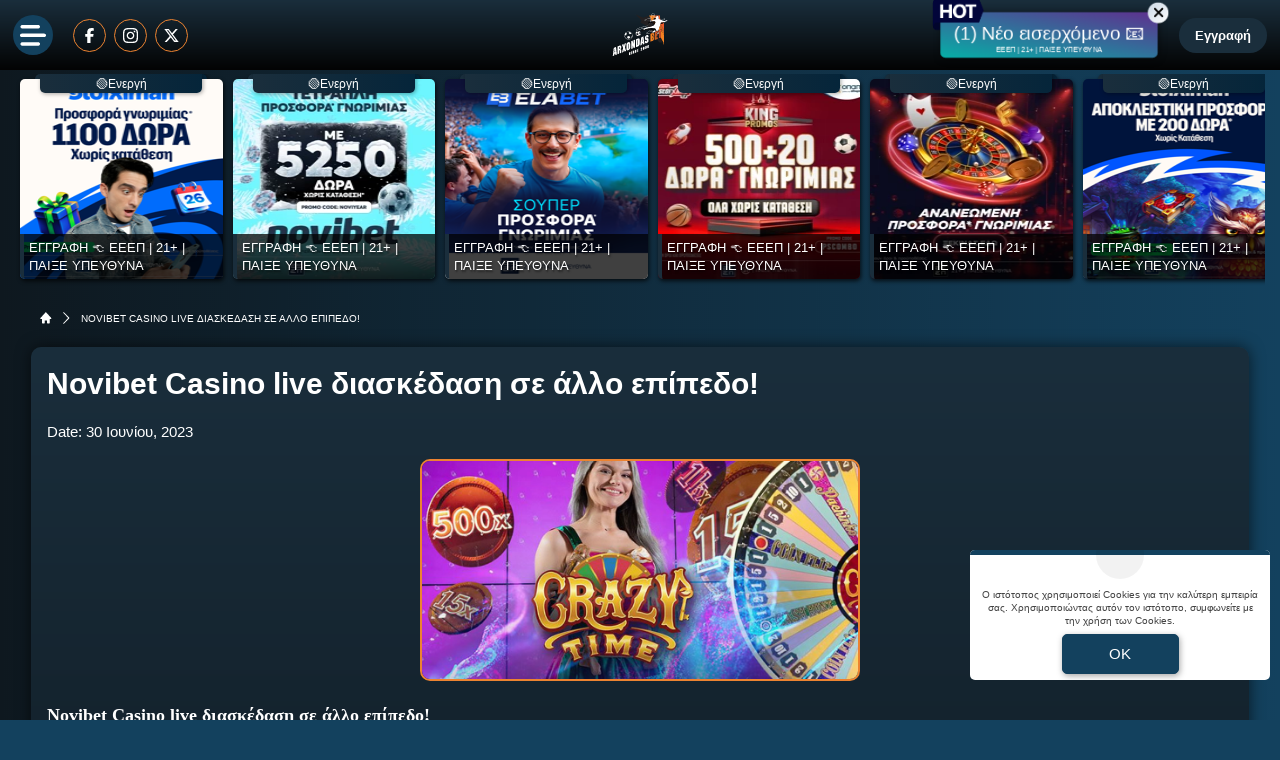

--- FILE ---
content_type: text/html; charset=UTF-8
request_url: https://www.arxondasbet.com/novibet-casino-live-diaskedasi-se-allo-epipedo/
body_size: 39280
content:
<!DOCTYPE html>
<html lang="el">

<head prefix="og: https://ogp.me/ns#">
    <meta charset="UTF-8">
    <meta name="viewport" content="width=device-width, initial-scale=1, maximum-scale=3.0, user-scalable=yes">
    <base href="https://www.arxondasbet.com/">
    <title>Novibet Casino live διασκέδαση σε άλλο επίπεδο! | προγνωστικά | στοίχημα | ανάλυση</title>
<link rel="canonical" href="https://www.arxondasbet.com/novibet-casino-live-diaskedasi-se-allo-epipedo/">
<meta content="Novibet Casino live διασκέδαση σε άλλο επίπεδο!." name="description">
<meta content="arxondasbet.com" property="og:site_name">
<meta content="Novibet Casino live διασκέδαση σε άλλο επίπεδο! | προγνωστικά | στοίχημα | ανάλυση" property="og:title">
<meta content="Novibet Casino live διασκέδαση σε άλλο επίπεδο!." property="og:description">
<meta content="https://www.arxondasbet.com/novibet-casino-live-diaskedasi-se-allo-epipedo/" property="og:url">
<meta content="el_GR" property="og:locale">
<meta content="https://www.arxondasbet.com/cgi/image/quality=95,fit=crop,width=1200,height=628/images/novibet_casino_live17-05.jpg" property="og:image">
<meta content="image/jpeg" property="og:image:type">
<meta content="Novibet Casino live διασκέδαση σε άλλο επίπεδο! | προγνωστικά | στοίχημα | ανάλυση" name="twitter:title">
<meta content="Novibet Casino live διασκέδαση σε άλλο επίπεδο!." name="twitter:description">
<meta content="https://www.arxondasbet.com/novibet-casino-live-diaskedasi-se-allo-epipedo/" name="twitter:url">
<meta content="1200" property="og:image:width">
<meta content="628" property="og:image:height">
<meta content="@arxondasbet" name="twitter:site">
<meta content="@arxondasbet" name="twitter:creator">
<meta content="https://www.arxondasbet.com/cgi/image/quality=95,fit=crop,width=1200,height=628/images/novibet_casino_live17-05.jpg" name="twitter:image">
<link rel="alternate" type="application/rss+xml" title="arxondasbet.com rss feed" href="https://www.arxondasbet.com/feed/">
<script type="application/ld+json">
    {"@context":"https://schema.org","@type":"WebPage","url":"https://www.arxondasbet.com/novibet-casino-live-diaskedasi-se-allo-epipedo/","name":"Novibet Casino live διασκέδαση σε άλλο επίπεδο! | προγνωστικά | στοίχημα | ανάλυση","description":"Novibet Casino live διασκέδαση σε άλλο επίπεδο!."}</script>
<script type="application/ld+json">
    {"@context":"https://schema.org","@type":"BreadcrumbList","itemListElement":[{"@type":"ListItem","position":1,"item":{"@id":"https://www.arxondasbet.com/","name":"arxondasbet.com"}},{"@type":"ListItem","position":2,"item":{"@id":"https://www.arxondasbet.com/novibet-casino-live-diaskedasi-se-allo-epipedo/","name":"Novibet Casino live διασκέδαση σε άλλο επίπεδο!"}}]}</script>

<meta content="index, follow, max-image-preview:large" name="robots">    <meta name="application-name" content="Στοίχημα | Προγνωστικά Στοιχήματος - arxondasbet.com" />
    <link rel="apple-touch-icon" sizes="57x57" href="https://www.arxondasbet.com/assets/img/arxondasbet/icons/apple-icon-57x57.png">
    <link rel="apple-touch-icon" sizes="60x60" href="https://www.arxondasbet.com/assets/img/arxondasbet/icons/apple-icon-60x60.png">
    <link rel="apple-touch-icon" sizes="72x72" href="https://www.arxondasbet.com/assets/img/arxondasbet/icons/apple-icon-72x72.png">
    <link rel="apple-touch-icon" sizes="76x76" href="https://www.arxondasbet.com/assets/img/arxondasbet/icons/apple-icon-76x76.png">
    <link rel="apple-touch-icon" sizes="114x114" href="https://www.arxondasbet.com/assets/img/arxondasbet/icons/apple-icon-114x114.png">
    <link rel="apple-touch-icon" sizes="120x120" href="https://www.arxondasbet.com/assets/img/arxondasbet/icons/apple-icon-120x120.png">
    <link rel="apple-touch-icon" sizes="144x144" href="https://www.arxondasbet.com/assets/img/arxondasbet/icons/apple-icon-144x144.png">
    <link rel="apple-touch-icon" sizes="152x152" href="https://www.arxondasbet.com/assets/img/arxondasbet/icons/apple-icon-152x152.png">
    <link rel="apple-touch-icon" sizes="180x180" href="https://www.arxondasbet.com/assets/img/arxondasbet/icons/apple-icon-180x180.png">
    <link rel="icon" type="image/png" sizes="192x192" href="https://www.arxondasbet.com/assets/img/arxondasbet/icons/android-icon-192x192.png?v=2">
    <link rel="icon" type="image/png" sizes="32x32" href="https://www.arxondasbet.com/assets/img/arxondasbet/icons/favicon-32x32.png?v=2">
    <link rel="icon" type="image/png" sizes="96x96" href="https://www.arxondasbet.com/assets/img/arxondasbet/icons/favicon-96x96.png">
    <link rel="icon" type="image/png" sizes="16x16" href="https://www.arxondasbet.com/assets/img/arxondasbet/icons/favicon-16x16.png">
    <link rel="manifest" href="https://www.arxondasbet.com/manifest.json">
    <meta name="msapplication-TileColor" content="#f8a440">
    <meta name="msapplication-TileImage" content="https://www.arxondasbet.com/assets/img/arxondasbet/icons/apple-icon-144x144.png">
    <meta name="theme-color" content="#f8a440">
    <link rel="icon" href="https://www.arxondasbet.com/assets/img/arxondasbet/icons/favicon-16x16.png">
    <link rel="dns-prefetch" href="https://www.googletagmanager.com/">
    <link rel="preload" href="/dist/fonts/fa-regular-400-686b9b59619bd.woff2" as="font" type="font/woff2" crossorigin>
    <link rel="preload" href="/dist/fonts/fa-solid-900-686b9b59619bd.woff2" as="font" type="font/woff2" crossorigin>
    <style>
        @font-face {
            font-family: "Font Awesome 6 Free";
            font-style: normal;
            font-weight: 400;
            font-display: swap;
            src: url("/dist/fonts/fa-regular-400-686b9b59619bd.woff2") format("woff2")
        }

        @font-face {
            font-family: "Font Awesome 6 Free";
            font-style: normal;
            font-weight: 900;
            font-display: swap;
            src: url("/dist/fonts/fa-solid-900-686b9b59619bd.woff2") format("woff2")
        }
    </style>

    <link rel="preload" href="/assets/fonts/ubnormal_400_greek_1.woff2" as="font" type="font/woff2" crossorigin>
<link rel="preload" href="/assets/fonts/ubnormal_400_latin_1.woff2" as="font" type="font/woff2" crossorigin>
<link rel="preload" href="/assets/fonts/ubnormal_500_greek_1.woff2" as="font" type="font/woff2" crossorigin>
<link rel="preload" href="/assets/fonts/ubnormal_500_latin_1.woff2" as="font" type="font/woff2" crossorigin>
<link rel="preload" href="/assets/fonts/ubnormal_700_greek_1.woff2" as="font" type="font/woff2" crossorigin>
<link rel="preload" href="/assets/fonts/ubnormal_700_latin_1.woff2" as="font" type="font/woff2" crossorigin>
<style>
    @font-face {font-family: "Ubuntu";font-style: normal;font-weight: 400;font-display: swap;src: url("/assets/fonts/ubnormal_400_greek_1.woff2") format("woff2");unicode-range: U+0370-0377, U+037A-037F, U+0384-038A, U+038C, U+038E-03A1, U+03A3-03FF}
    @font-face {font-family: "Ubuntu";font-style: normal;font-weight: 400;font-display: swap;src: url("/assets/fonts/ubnormal_400_latin_1.woff2") format("woff2");unicode-range: U+0000-00FF, U+0131, U+0152-0153, U+02BB-02BC, U+02C6, U+02DA, U+02DC, U+0304, U+0308, U+0329, U+2000-206F, U+20AC, U+2122, U+2191, U+2193, U+2212, U+2215, U+FEFF, U+FFFD}
    @font-face {font-family: "Ubuntu";font-style: normal;font-weight: 500;font-display: swap;src: url("/assets/fonts/ubnormal_500_greek_1.woff2") format("woff2");unicode-range: U+0370-0377, U+037A-037F, U+0384-038A, U+038C, U+038E-03A1, U+03A3-03FF}
    @font-face {font-family: "Ubuntu";font-style: normal;font-weight: 500;font-display: swap;src: url("/assets/fonts/ubnormal_500_latin_1.woff2") format("woff2");unicode-range: U+0000-00FF, U+0131, U+0152-0153, U+02BB-02BC, U+02C6, U+02DA, U+02DC, U+0304, U+0308, U+0329, U+2000-206F, U+20AC, U+2122, U+2191, U+2193, U+2212, U+2215, U+FEFF, U+FFFD}
    @font-face {font-family: "Ubuntu";font-style: normal;font-weight: 700;font-display: swap;src: url("/assets/fonts/ubnormal_700_greek_1.woff2") format("woff2");unicode-range: U+0370-0377, U+037A-037F, U+0384-038A, U+038C, U+038E-03A1, U+03A3-03FF}
    @font-face {font-family: "Ubuntu";font-style: normal;font-weight: 700;font-display: swap;src: url("/assets/fonts/ubnormal_700_latin_1.woff2") format("woff2");unicode-range: U+0000-00FF, U+0131, U+0152-0153, U+02BB-02BC, U+02C6, U+02DA, U+02DC, U+0304, U+0308, U+0329, U+2000-206F, U+20AC, U+2122, U+2191, U+2193, U+2212, U+2215, U+FEFF, U+FFFD}
</style>
<link rel="stylesheet" href="/dist/css/bootstrap.fc5a1a4fa551ae852b85.min.css"><link rel="stylesheet" href="/dist/css/index.dec9c20d47c0a9b45355.min.css"><link rel="stylesheet" media="screen and (max-width: 767.95px)" href="/dist/css/mobile.1b99741a48d5a0564549.min.css"><link rel="stylesheet" media="screen and (max-width: 991.95px)" href="/dist/css/css_max_992.4e1a88603051242bf6af.min.css"><link rel="stylesheet" media="screen and (min-width: 768px)" href="/dist/css/css_min_768.80843f0db0b44449b91c.min.css"><link rel="stylesheet" media="screen and (min-width: 992px)" href="/dist/css/css_min_992.97bd00fb9dc4dcd65f32.min.css"><link rel="stylesheet" href="/dist/css/swiperStyles.be0f67ed71b80d494d6b.min.css"><link rel="stylesheet" href="/dist/css/slider.1ee8226b9cfd90373081.min.css"><link rel="stylesheet" href="/dist/css/sliderStories.a1627511338d9024c6bf.min.css"><link rel="stylesheet" href="/dist/css/promo.689742fa86880b22f444.min.css">            <link rel="preload" as="image"
                href="/cgi/image/quality=95,fit=crop,width=1000,height=500/images/novibet_casino_live17-05.jpg"                media="(min-width: 768px)"                                fetchpriority="high" />
                <link rel="preload" as="image"
                                media="(max-width: 767.95px)"                srcset="/cgi/image/quality=95,fit=crop,width=440,height=220/images/novibet_casino_live17-05.jpg 1x, /cgi/image/quality=95,fit=crop,width=880,height=440/images/novibet_casino_live17-05.jpg 2x, /cgi/image/quality=95,fit=crop,width=1320,height=660/images/novibet_casino_live17-05.jpg 3x"                fetchpriority="high" />
    
    <script>
        window.config = {
            base_url: "https://www.arxondasbet.com/",
            images_url: "https://www.arxondasbet.com/assets/img",
            site_images_url: "https://www.arxondasbet.com/assets/img/arxondasbet",
            js_url: "https://www.arxondasbet.com/assets/js",
            css_url: "https://www.arxondasbet.com/assets/css",
            FPEVENTS_API_URL: ""
        };
    </script>

    
            <script type="text/javascript">
            (function(c, l, a, r, i, t, y) {
                c[a] = c[a] || function() {
                    (c[a].q = c[a].q || []).push(arguments)
                };
                t = l.createElement(r);
                t.async = 1;
                t.src = "https://www.clarity.ms/tag/" + i;
                y = l.getElementsByTagName(r)[0];
                y.parentNode.insertBefore(t, y);
            })(window, document, "clarity", "script", "rkykzwf5fc");
        </script>
    
    </head>

<body class="document-body fluid-layout ">

    
    
<header id="header-site" class="position-fixed px-0">
    <!-- Desktop menu -->
    <div class="container-fluid">
        <div class="d-flex g-0 top_header align-items-center justify-content-between position-relative">
            <div class="header-menu-socials d-flex align-items-center justify-content-start full-width">
                <div class="ms-2 me-3 d-flex align-items-center justify-content-center d-1536-none rounded-circle toggle-menu cursor-pointer bg-primary">
                    <img src="/assets/img/arxondasbet/svgs/menu_bars.svg" alt="" width="26" height="21">
                </div>
                                        <a href="https://www.facebook.com/arxontasbet/" target="_new" class="d-none d-md-inline-block p-2 mx-1 border border-cta rounded-circle" rel="nofollow"
                            title="Arxondasbet @ Facebook">
                            <img class="w15" width="15" height="15" 
                                loading="lazy" 
                                src="/images/facebook.svg" 
                                 
                                alt="facebook.svg">
                        </a>
                                        <a href="https://www.instagram.com/arxondasbet/" target="_new" class="d-none d-md-inline-block p-2 mx-1 border border-cta rounded-circle" rel="nofollow"
                            title="Arxondasbet @ Instagram">
                            <img class="w15" width="15" height="15" 
                                loading="lazy" 
                                src="/images/instagram.svg" 
                                 
                                alt="instagram.svg">
                        </a>
                                        <a href="https://x.com/arxondasbet" target="_new" class="d-none d-md-inline-block p-2 mx-1 border border-cta rounded-circle" rel="nofollow"
                            title="Arxondasbet @ X">
                            <img class="w15" width="15" height="15" 
                                loading="lazy" 
                                src="/images/x.svg" 
                                 
                                alt="x.svg">
                        </a>
                            </div>
            <div class="order-1536-2 order-1 header-menu-logo flex-fill d-none d-md-flex align-items-center justify-content-center">
                <div class="mlogo d-flex justify-content-center">
        <a href="https://www.arxondasbet.com/" rel="home">
            <img class="img-fluid" src="https://www.arxondasbet.com/assets/img/arxondasbet/icons/logo.svg" alt="arxondasbet.com" width="80" height="64">
        </a>
    </div>            </div>
            <div class="order-1536-2 order-1 header-menu-logo flex-fill d-flex flex-column d-md-none align-items-center justify-content-center">
                <a href="https://www.arxondasbet.com/" rel="home">
    <img
        class="img-fluid"
        src="https://www.arxondasbet.com/assets/img/arxondasbet/icons/logo.svg"
        alt="arxondasbet.com"
        width="80"
        height="64">
</a>
            </div>
                            <div class="order-1536-1 order-2 header-menu-promo d-none d-lg-flex align-items-center justify-content-end mw-1536-240">
                                <div class="mx-2 mw220">
            <div class="promo_btn_cont check-expiration" id="desktopPromoBtnWithExpiration" data-key="promo_button">
                <div class="promo_btn d-flex position-relative justify-content-center cursor-hand"
                data-bs-toggle="modal"
                data-bs-target="#promo_alert_modal"
                style="background-image:linear-gradient(10deg,rgba(0, 184, 169, 1) 0%, rgba(129, 0, 133, 1) 100%);;">
                                            <img
                            src="/images/hot_blue_1.gif" 
                             
                            width="55"
                            height="35"
                            class="position-absolute"
                            style="left:-9px;top:-16px;">
                                        <div class="text-white my-auto font-0-9 py-2 text-nowrap" style="font-size: 1.20rem; padding-bottom: 10px !important">
                        (1) Νέο εισερχόμενο 📧                                                    <small class="position-absolute" style="left:50%; bottom: 3px; transform: translateX(-50%);font-size: 7px;">
                                ΕΕΕΠ | 21+ | ΠΑΙΞΕ ΥΠΕΥΘΥΝΑ                            </small>
                                            </div>
                </div>
                <div class="position-absolute close-promo_btn cursor-hand">
                    <i class="fa fa-times"></i>
                </div>
            </div>
        </div>
                    </div>
            
                            <div
                    id="registerOrLogInButtonWrap"
                    class="registerOrLogInButtonWrap header-menu-login order-3 text-end me-2 d-none d-md-block mw-1536-240"></div>
                        <div class="order-3 d-flex d-md-none align-items-center position-relative">
                                    <div
    class="cursor-hand mobdkbtn show-stoixima-menu shown_uh text-mobile-menu-text-color me-2 px-1 py-2 font-0-6 d-flex flex-column align-items-center text-center">
    <span class="topball position-relative">
        <span class="tploader"></span>
        <img width="24" height="24" alt="football" src="https://www.arxondasbet.com/assets/img/topball.png">
    </span>
    ΠΡΟΓΝΩΣΤΙΚΑ
</div>
                            </div>
        </div>
    </div>
    </header>

    <div id="sidebar-backdrop" class="d-1536-none backdrop-toggle-menu cursor-pointer"></div>
    <div id="sidebar-nav">
            <div
        id="mobileMenuLoginWrap"
        class="d-flex d-md-none align-items-center justify-content-center py-2 g-0 bg-primary-700 border-r10">
    </div>

        <div class="menu_item position-relative ">
                    <div class="d-flex align-items-center menu_item__wrap has-children w-100 ">
                                    <div class="me-2 flex-shrink-0" style="width: 24px; height: 24px;">
                        <svg xmlns="http://www.w3.org/2000/svg" width="24" height="24" viewBox="0 0 24 24" fill="none">
    <path d="M6.02071 1.21903L3.70743 3.5309C3.5396 3.69873 3.44531 3.92636 3.44531 4.16371C3.44531 4.40106 3.5396 4.62869 3.70743 4.79653C3.87526 4.96436 4.10289 5.05864 4.34024 5.05864C4.5776 5.05864 4.80522 4.96436 4.97306 4.79653L7.28681 2.48278C7.45433 2.31494 7.54832 2.08744 7.5481 1.85031C7.54788 1.61318 7.45347 1.38584 7.28563 1.21832C7.1178 1.0508 6.8903 0.956812 6.65317 0.957032C6.41603 0.957251 6.1887 1.05166 6.02118 1.21949L6.02071 1.21903Z" fill="#EC8331"/>
    <path d="M2.80395 1.81235C2.6364 1.64487 2.4092 1.55078 2.17231 1.55078C1.93541 1.55078 1.70821 1.64487 1.54067 1.81235L0.35426 2.99829C0.186428 3.16581 0.092017 3.39314 0.0917973 3.63027C0.0915775 3.8674 0.185567 4.09491 0.353088 4.26274C0.52061 4.43057 0.747941 4.52498 0.985072 4.5252C1.2222 4.52542 1.44971 4.43143 1.61754 4.26391L2.80395 3.07563C2.88721 2.99286 2.95329 2.89444 2.99838 2.78604C3.04347 2.67764 3.06668 2.56139 3.06668 2.44399C3.06668 2.32658 3.04347 2.21034 2.99838 2.10194C2.95329 1.99353 2.88721 1.89512 2.80395 1.81235Z" fill="white"/>
    <path d="M22.7096 16.6405C22.542 16.473 22.3148 16.3789 22.0779 16.3789C21.841 16.3789 21.6138 16.473 21.4463 16.6405L19.1326 18.9542C18.9703 19.1228 18.8806 19.3483 18.8829 19.5823C18.8851 19.8163 18.979 20.0401 19.1445 20.2056C19.31 20.371 19.5337 20.465 19.7677 20.4672C20.0017 20.4694 20.2272 20.3798 20.3958 20.2175L22.7096 17.9061C22.7929 17.8231 22.8589 17.7245 22.904 17.6159C22.9491 17.5073 22.9723 17.3909 22.9723 17.2733C22.9723 17.1557 22.9491 17.0393 22.904 16.9307C22.8589 16.8221 22.7929 16.7235 22.7096 16.6405Z" fill="#EC8331"/>
    <path d="M20.8483 21.1208L19.6618 22.3072C19.4996 22.4758 19.4099 22.7014 19.4122 22.9353C19.4144 23.1693 19.5083 23.3931 19.6738 23.5586C19.8393 23.724 20.063 23.818 20.297 23.8202C20.531 23.8225 20.7565 23.7328 20.9251 23.5705L22.1115 22.3841C22.2738 22.2155 22.3635 21.99 22.3612 21.756C22.359 21.522 22.2651 21.2982 22.0996 21.1328C21.9341 20.9673 21.7104 20.8734 21.4764 20.8711C21.2424 20.8689 21.0168 20.9586 20.8483 21.1208Z" fill="white"/>
    <path d="M0.948594 23.9837C0.995017 23.9925 1.04201 23.998 1.08922 24.0001H1.15203C1.63072 23.997 2.09514 23.8367 2.47391 23.544C2.58969 23.6933 2.74339 23.8088 2.91901 23.8784C3.09462 23.9481 3.28571 23.9694 3.47234 23.9401C4.7075 23.7526 5.67266 23.3166 6.34156 22.6477C6.97716 21.9883 7.32853 21.1057 7.32009 20.1898C7.31165 19.274 6.94408 18.398 6.29644 17.7504C5.6488 17.1027 4.77284 16.7351 3.85697 16.7267C2.94111 16.7183 2.05853 17.0696 1.39906 17.7052C0.631719 18.4726 0.174687 19.6215 0.0396873 21.1201C-0.0167534 21.7532 -0.0129865 22.3903 0.0509373 23.0227C0.076554 23.2584 0.177877 23.4795 0.339716 23.6527C0.501555 23.826 0.71519 23.9421 0.948594 23.9837ZM1.81531 21.278C1.88094 20.5421 2.08062 19.5437 2.65906 18.9648C2.81764 18.8029 3.00675 18.6741 3.21544 18.5857C3.42413 18.4974 3.64826 18.4513 3.87487 18.4502C4.10148 18.449 4.32607 18.4928 4.53565 18.579C4.74523 18.6652 4.93564 18.7921 5.09586 18.9523C5.25608 19.1126 5.38294 19.303 5.4691 19.5126C5.55526 19.7222 5.599 19.9468 5.5978 20.1734C5.5966 20.4 5.55049 20.6242 5.46212 20.8328C5.37375 21.0415 5.24488 21.2306 5.08297 21.3891C4.805 21.6671 4.39438 21.886 3.87641 22.0351C3.87405 21.7965 3.79894 21.5643 3.6611 21.3696C3.52327 21.1749 3.32928 21.0269 3.10507 20.9453C2.88085 20.8638 2.63709 20.8526 2.40637 20.9133C2.17565 20.9741 1.96895 21.1037 1.81391 21.2851L1.81531 21.278Z" fill="#EC8331"/>
    <path d="M21.2109 0.0209142C19.229 -0.0943983 17.1229 0.268414 15.1213 1.07748C13.0691 1.90716 11.1205 3.21029 9.48555 4.84529L8.62727 5.70404C8.40461 5.9267 8.1857 6.15779 7.97102 6.39451H5.63758C4.77414 6.42779 3.98852 6.90498 3.5357 7.67091L1.8993 10.9395L1.88523 10.9742C1.81833 11.1476 1.77116 11.3279 1.74461 11.5119L1.73242 11.5845V11.6581C1.73292 12.0992 1.90835 12.522 2.22023 12.8339C2.5321 13.1458 2.95496 13.3212 3.39602 13.3217H4.39773C4.4193 14.1036 4.7118 14.8217 5.24805 15.3589L8.6432 18.7536C9.17945 19.2898 9.89805 19.5823 10.6799 19.6039V20.6047C10.6804 21.0457 10.8558 21.4686 11.1677 21.7805C11.4796 22.0923 11.9025 22.2678 12.3435 22.2683H12.4171L12.4898 22.2561C12.6737 22.2295 12.854 22.1823 13.0274 22.1154L13.0621 22.1019L16.2754 20.495L16.3302 20.465C16.7024 20.2501 17.0145 19.9448 17.2376 19.5775C17.4607 19.2101 17.5876 18.7925 17.6066 18.3631V16.0306C17.8434 15.8178 18.0754 15.5989 18.2971 15.3744L19.1549 14.5165C20.7899 12.8815 22.093 10.9329 22.9227 8.88076C23.7327 6.8792 24.0984 4.7731 23.9802 2.79123C23.8888 1.25185 22.7502 0.112789 21.2109 0.0209142ZM17.8959 13.2565L17.038 14.1144C16.7512 14.4012 16.4479 14.682 16.1366 14.9492L15.8259 15.2159V18.3097C15.8158 18.4342 15.7761 18.5544 15.71 18.6604C15.6439 18.7665 15.5535 18.8551 15.4462 18.919L12.4612 20.4115V17.4012L11.317 17.7406C10.7545 17.9079 10.2243 17.8161 9.90273 17.494L6.50758 14.0989C6.18555 13.7773 6.09367 13.2486 6.26102 12.6847L6.60039 11.5404H3.59008L5.08258 8.55545C5.14652 8.44816 5.2352 8.35772 5.3412 8.29167C5.4472 8.22562 5.56747 8.18588 5.69195 8.17576H8.7857L9.05242 7.86498C9.31914 7.5542 9.60039 7.25092 9.88727 6.96357L10.7451 6.10576C13.6551 3.19576 17.5279 1.58513 21.1045 1.79935C21.7434 1.83732 22.1638 2.25779 22.2018 2.89623C22.4155 6.47373 20.8059 10.3465 17.8959 13.2565Z" fill="white"/>
    <path d="M16.1803 4.19141C15.5839 4.19175 14.9967 4.33913 14.4709 4.6205C13.945 4.90188 13.4966 5.30856 13.1654 5.80456C12.8343 6.30055 12.6305 6.87056 12.5721 7.46411C12.5137 8.05765 12.6026 8.65643 12.8309 9.20743C13.0591 9.75843 13.4197 10.2447 13.8807 10.6231C14.3417 11.0015 14.8889 11.2604 15.4738 11.3769C16.0587 11.4933 16.6634 11.4638 17.2341 11.2909C17.8049 11.118 18.3243 10.807 18.7462 10.3855C19.2536 9.87798 19.5991 9.23144 19.739 8.5276C19.879 7.82377 19.8071 7.09425 19.5324 6.43127C19.2578 5.7683 18.7927 5.20164 18.196 4.80295C17.5994 4.40426 16.8979 4.19145 16.1803 4.19141ZM17.4867 9.12594C17.1846 9.42807 16.787 9.6161 16.3618 9.65798C15.9365 9.69986 15.51 9.59301 15.1547 9.35562C14.7994 9.11823 14.5374 8.765 14.4134 8.35612C14.2894 7.94723 14.3109 7.50799 14.4745 7.11323C14.638 6.71847 14.9333 6.39262 15.3101 6.1912C15.687 5.98978 16.122 5.92525 16.5411 6.00861C16.9601 6.09197 17.3373 6.31806 17.6084 6.64836C17.8795 6.97865 18.0276 7.39272 18.0276 7.82C18.0273 8.30976 17.8328 8.77941 17.4867 9.12594Z" fill="white"/>
</svg>                    </div>
                                <a href="https://www.arxondasbet.com/prognostika/" class="font-0-8 text-decoration-none px-2 text-wrap link-text">
                    ΠΡΟΓΝΩΣΤΙΚΑ                </a>
                <div class="op5 collapse-arrow">
                    <i class="fa fa-angle-down"></i>
                </div>
            </div>
            <ul class="menu_dropdown d-flex flex-column w-100 m-0">
                                                            <li class="menu_item_li">
                            <a href="https://www.arxondasbet.com/prognostika/" class="d-block text-decoration-none font-0-75 py-2 px-2">
                                Μελετημένα Προγνωστικά                            </a>
                        </li>
                                                                                <li class="menu_item_li">
                            <a href="https://www.arxondasbet.com/to-dynato-simeio-tis-imeras/" class="d-block text-decoration-none font-0-75 py-2 px-2">
                                Το δυνατό σημείο της ημέρας                            </a>
                        </li>
                                                                                <li class="menu_item_li">
                            <a href="https://www.arxondasbet.com/bet-builder-prognostika/" class="d-block text-decoration-none font-0-75 py-2 px-2">
                                Bet Builder προγνωστικά                            </a>
                        </li>
                                                                                <li class="menu_item_li">
                            <a href="https://www.arxondasbet.com/stixima-isopalies/" class="d-block text-decoration-none font-0-75 py-2 px-2">
                                Στοίχημα ισοπαλίες                            </a>
                        </li>
                                                                                <li class="menu_item_li">
                            <a href="https://www.arxondasbet.com/stixima-mpompes/" class="d-block text-decoration-none font-0-75 py-2 px-2">
                                Στοίχημα μπόμπες                            </a>
                        </li>
                                                                                <li class="menu_item_li">
                            <a href="https://www.arxondasbet.com/gkol-gkol-simera/" class="d-block text-decoration-none font-0-75 py-2 px-2">
                                Γκολ Γκολ σήμερα                            </a>
                        </li>
                                                                                <li class="menu_item_li">
                            <a href="https://www.arxondasbet.com/prognostika-stoixima-imixrono-teliko/" class="d-block text-decoration-none font-0-75 py-2 px-2">
                                Ημίχρονα / Τελικά                            </a>
                        </li>
                                                                                <li class="menu_item_li">
                            <a href="https://www.arxondasbet.com/ta-over-tis-imeras/" class="d-block text-decoration-none font-0-75 py-2 px-2">
                                Over της ημέρας                            </a>
                        </li>
                                                                                <li class="menu_item_li">
                            <a href="https://www.arxondasbet.com/stoixima-basket/" class="d-block text-decoration-none font-0-75 py-2 px-2">
                                Στοίχημα μπάσκετ                            </a>
                        </li>
                                                </ul>
            </div>
        <div class="menu_item position-relative ">
                    <a href="https://www.arxondasbet.com/analyseis-agonon-stoixhmatos/" class="d-flex align-items-center text-decoration-none w-100 menu_item__wrap">
                                    <div class="me-2 flex-shrink-0" style="width: 24px; height: 24px;">
                        <svg xmlns="http://www.w3.org/2000/svg" width="19" height="24" viewBox="0 0 19 24" fill="none">
    <path d="M1.448 24H16.628C17.428 24 18.076 23.352 18.076 22.552V4.348C18.076 3.548 17.428 2.896 16.628 2.896H12.804V2.148C12.804 1.68 12.42 1.3 11.952 1.3H10.936C10.924 1.3 10.904 1.288 10.9 1.272C10.544 0.5 9.768 0 8.924 0C8.08 0 7.304 0.5 6.952 1.268C6.944 1.288 6.928 1.3 6.912 1.3H5.896C5.428 1.3 5.048 1.68 5.048 2.148V2.896H1.448C0.648 2.896 0 3.548 0 4.348V22.552C0 23.352 0.648 24 1.448 24ZM0.8 4.348C0.8 3.988 1.088 3.696 1.448 3.696H5.048V4.432C5.048 4.9 5.428 5.28 5.896 5.28H11.952C12.42 5.28 12.804 4.9 12.804 4.432V3.696H16.628C16.988 3.696 17.276 3.988 17.276 4.348V22.552C17.276 22.908 16.988 23.2 16.628 23.2H1.448C1.088 23.2 0.8 22.908 0.8 22.552V4.348Z" fill="#F1F3F4"/>
    <path d="M4.26484 17.9985C5.02485 17.9985 5.64485 17.3785 5.64485 16.6185C5.64485 16.4265 5.60884 16.2465 5.53684 16.0825L6.90486 14.9505C7.12085 15.0945 7.38086 15.1785 7.66484 15.1785C7.92085 15.1785 8.16084 15.1065 8.36885 14.9825L9.50884 16.0225C9.42485 16.2025 9.36885 16.4025 9.36885 16.6185C9.36885 17.3785 9.98884 17.9985 10.7529 17.9985C11.5168 17.9985 12.1368 17.3785 12.1368 16.6185C12.1368 16.2865 12.0168 15.9865 11.8209 15.7505L13.1688 13.7625C13.2969 13.8025 13.4329 13.8305 13.5769 13.8305C14.3368 13.8305 14.9569 13.2105 14.9569 12.4465C14.9569 11.6865 14.3368 11.0625 13.5769 11.0625C12.8128 11.0625 12.1928 11.6865 12.1928 12.4465C12.1928 12.7785 12.3128 13.0785 12.5049 13.3145L11.1608 15.3025C11.0289 15.2625 10.8969 15.2345 10.7529 15.2345C10.4969 15.2345 10.2569 15.3105 10.0489 15.4305L8.90884 14.3905C8.99285 14.2105 9.04485 14.0105 9.04485 13.7985C9.04485 13.0345 8.42485 12.4145 7.66484 12.4145C6.90086 12.4145 6.28086 13.0345 6.28086 13.7985C6.28086 13.9905 6.32085 14.1705 6.38884 14.3385L5.02886 15.4665C4.80884 15.3185 4.54485 15.2345 4.26484 15.2345C3.50085 15.2345 2.88086 15.8545 2.88086 16.6185C2.88086 17.3785 3.50085 17.9985 4.26484 17.9985ZM13.5769 11.8625C13.8969 11.8625 14.1569 12.1265 14.1569 12.4465C14.1569 12.7705 13.8969 13.0305 13.5769 13.0305C13.4569 13.0305 13.3448 12.9945 13.2529 12.9345C13.2529 12.9345 13.2529 12.9305 13.2489 12.9305C13.2489 12.9305 13.2489 12.9305 13.2448 12.9265C13.0928 12.8225 12.9928 12.6465 12.9928 12.4465C12.9928 12.1265 13.2529 11.8625 13.5769 11.8625Z" fill="#EC8331"/>
    <path d="M3.86289 8.86582H4.22773V9.23066C4.22773 9.45156 4.40684 9.63066 4.62773 9.63066C4.84863 9.63066 5.02773 9.45156 5.02773 9.23066V8.86582H5.39277C5.61367 8.86582 5.79277 8.68672 5.79277 8.46582C5.79277 8.24492 5.61367 8.06582 5.39277 8.06582H5.02773V7.70078C5.02773 7.47988 4.84863 7.30078 4.62773 7.30078C4.40684 7.30078 4.22773 7.47988 4.22773 7.70078V8.06582H3.86289C3.64199 8.06582 3.46289 8.24492 3.46289 8.46582C3.46289 8.68672 3.64199 8.86582 3.86289 8.86582Z" fill="#EC8331"/>
    <path d="M14.34 19.5854H13.9752V19.2203C13.9752 18.9994 13.7961 18.8203 13.5752 18.8203C13.3543 18.8203 13.1752 18.9994 13.1752 19.2203V19.5854H12.8102C12.5893 19.5854 12.4102 19.7645 12.4102 19.9854C12.4102 20.2062 12.5893 20.3854 12.8102 20.3854H13.1752V20.7502C13.1752 20.9711 13.3543 21.1502 13.5752 21.1502C13.7961 21.1502 13.9752 20.9711 13.9752 20.7502V20.3854H14.34C14.5609 20.3854 14.74 20.2062 14.74 19.9854C14.74 19.7645 14.5609 19.5854 14.34 19.5854Z" fill="#EC8331"/>
    <path d="M10.2367 9.6293C10.9928 9.6293 11.608 9.01406 11.608 8.25801C11.608 7.50195 10.9928 6.88672 10.2367 6.88672C9.48047 6.88672 8.86523 7.50195 8.86523 8.25801C8.86523 9.01406 9.48047 9.6293 10.2367 9.6293ZM10.2367 7.68672C10.5518 7.68672 10.808 7.94297 10.808 8.25801C10.808 8.57305 10.5518 8.8293 10.2367 8.8293C9.92168 8.8293 9.66523 8.57305 9.66523 8.25801C9.66523 7.94297 9.92168 7.68672 10.2367 7.68672Z" fill="#F1F3F4"/>
    <path d="M6.91035 18.4102C6.1543 18.4102 5.53906 19.0254 5.53906 19.7814C5.53906 20.5375 6.1543 21.1527 6.91035 21.1527C7.66641 21.1527 8.28164 20.5375 8.28164 19.7814C8.28164 19.0254 7.66641 18.4102 6.91035 18.4102ZM6.91035 20.3527C6.59531 20.3527 6.33906 20.0965 6.33906 19.7814C6.33906 19.4664 6.59531 19.2102 6.91035 19.2102C7.22539 19.2102 7.48164 19.4664 7.48164 19.7814C7.48164 20.0965 7.22539 20.3527 6.91035 20.3527Z" fill="#F1F3F4"/>
</svg>
                    </div>
                                <span class="font-0-8 px-2 link-text">
                    ΑΝΑΛΥΣΕΙΣ ΑΓΩΝΩΝ                </span>
            </a>
            </div>
        <div class="menu_item position-relative ">
                    <div class="d-flex align-items-center menu_item__wrap has-children w-100 ">
                                    <div class="me-2 flex-shrink-0" style="width: 24px; height: 24px;">
                        <svg xmlns="http://www.w3.org/2000/svg" width="24" height="20" viewBox="0 0 24 20" fill="none">
    <path d="M23.9597 10.579C23.9129 10.4325 23.8256 10.3022 23.7079 10.2033C23.5902 10.1043 23.4469 10.0408 23.2945 10.0199L21.0837 9.70326L20.0966 7.73379C20.028 7.59772 19.923 7.48336 19.7932 7.40346C19.6635 7.32356 19.5141 7.28125 19.3617 7.28125C19.2093 7.28125 19.0599 7.32356 18.9301 7.40346C18.8004 7.48336 18.6954 7.59772 18.6268 7.73379L17.6396 9.70326L15.4293 10.0196C15.2773 10.0407 15.1344 10.1041 15.0168 10.2026C14.8993 10.3011 14.8118 10.4307 14.7645 10.5766C14.7171 10.7225 14.7118 10.8788 14.7492 11.0276C14.7865 11.1763 14.865 11.3116 14.9756 11.4178L16.5701 12.948L16.1941 15.1064C16.1674 15.2563 16.1835 15.4106 16.2405 15.5518C16.2975 15.6929 16.393 15.8152 16.5162 15.9046C16.6398 15.9958 16.7865 16.0504 16.9396 16.0623C17.0927 16.0742 17.2461 16.0428 17.3822 15.9717L19.3617 14.9471L21.3409 15.9714C21.477 16.0427 21.6304 16.0742 21.7836 16.0624C21.9368 16.0505 22.0836 15.9959 22.2072 15.9046C22.3303 15.8152 22.4258 15.693 22.4828 15.5519C22.5398 15.4108 22.5559 15.2565 22.5293 15.1067L22.1533 12.948L23.7481 11.4176C23.8589 11.312 23.9376 11.1773 23.9751 11.0289C24.0125 10.8805 24.0072 10.7245 23.9597 10.579ZM21.1319 12.3274C21.0637 12.3929 21.0125 12.4742 20.983 12.5642C20.9536 12.6541 20.9467 12.7499 20.9629 12.8431L21.2753 14.6372L19.6271 13.784C19.5451 13.7415 19.4541 13.7193 19.3617 13.7193C19.2693 13.7193 19.1782 13.7415 19.0962 13.784L17.4481 14.6372L17.7605 12.8431C17.7767 12.7499 17.7698 12.6541 17.7403 12.5642C17.7108 12.4742 17.6597 12.3929 17.5914 12.3274L16.2761 11.0651L18.1023 10.8037C18.1946 10.7906 18.2823 10.7552 18.358 10.7008C18.4337 10.6463 18.495 10.5744 18.5368 10.491L19.3617 8.84498L20.1865 10.491C20.2283 10.5744 20.2897 10.6463 20.3654 10.7008C20.441 10.7552 20.5287 10.7906 20.621 10.8037L22.4472 11.0651L21.1319 12.3274Z" fill="#EC8331"/>
    <path d="M1.79161 15.9046C1.91517 15.9958 2.06188 16.0505 2.21499 16.0623C2.36811 16.0742 2.52148 16.0428 2.65762 15.9717L4.63708 14.9471L6.61626 15.9714C6.75239 16.0427 6.90582 16.0742 7.05901 16.0624C7.2122 16.0506 7.35897 15.9959 7.48257 15.9046C7.60573 15.8152 7.70125 15.693 7.75822 15.5519C7.81519 15.4108 7.8313 15.2565 7.80471 15.1067L7.42872 12.948L9.02345 11.4176C9.13397 11.3113 9.21236 11.1761 9.24965 11.0274C9.28694 10.8787 9.28163 10.7225 9.23431 10.5767C9.187 10.4309 9.0996 10.3014 8.98211 10.2029C8.86461 10.1044 8.72178 10.041 8.56994 10.0199L6.35913 9.70326L5.372 7.73379C5.3034 7.59772 5.19838 7.48336 5.06862 7.40346C4.93886 7.32356 4.78947 7.28125 4.63709 7.28125C4.4847 7.28125 4.33531 7.32356 4.20555 7.40346C4.07579 7.48336 3.97077 7.59772 3.90217 7.73379L2.91504 9.70326L0.70466 10.0196C0.552732 10.0407 0.409805 10.1041 0.292237 10.2026C0.174669 10.3011 0.0872124 10.4307 0.0398754 10.5766C-0.0074617 10.7225 -0.0127662 10.8788 0.0245698 11.0276C0.0619059 11.1763 0.140374 11.3116 0.250992 11.4178L1.84546 12.948L1.46947 15.1064C1.44285 15.2563 1.45894 15.4106 1.51591 15.5518C1.57288 15.6929 1.66842 15.8152 1.79161 15.9046ZM1.55152 11.0651L3.37774 10.8037C3.47002 10.7906 3.55775 10.7552 3.63341 10.7008C3.70908 10.6463 3.77043 10.5744 3.81223 10.4911L4.63708 8.84499L5.46194 10.4911C5.50374 10.5744 5.56509 10.6463 5.64076 10.7008C5.71642 10.7552 5.80415 10.7906 5.89644 10.8037L7.72265 11.0651L6.40734 12.3274C6.33906 12.393 6.28793 12.4743 6.25845 12.5642C6.22898 12.6541 6.22206 12.7499 6.23831 12.8431L6.55071 14.6372L4.90254 13.784C4.82052 13.7415 4.72947 13.7193 4.63708 13.7193C4.54469 13.7193 4.45365 13.7415 4.37162 13.784L2.72346 14.6372L3.03586 12.8431C3.0521 12.7499 3.04519 12.6541 3.01571 12.5642C2.98624 12.4743 2.93511 12.393 2.86682 12.3274L1.55152 11.0651Z" fill="#EC8331"/>
    <path d="M21.8459 8.64551L21.908 8.65441C22.005 8.51269 22.0683 8.35058 22.0929 8.1806C22.1174 8.01063 22.1027 7.83729 22.0498 7.67389C21.9844 7.46882 21.8622 7.28649 21.6973 7.14802C21.5325 7.00954 21.3318 6.92059 21.1186 6.89145L20.8945 6.85938C20.9855 6.96954 21.0642 7.08919 21.1295 7.21626L21.8459 8.64551Z" fill="white"/>
    <path d="M2.15301 8.64557L2.86947 7.21633C2.93479 7.08923 3.01363 6.96956 3.10463 6.85938L2.88011 6.89152C2.66687 6.92071 2.46626 7.00969 2.3015 7.14816C2.13674 7.28663 2.01456 7.46893 1.9491 7.67396C1.89623 7.83736 1.88152 8.0107 1.9061 8.18067C1.93067 8.35064 1.99388 8.51272 2.09087 8.65445L2.15301 8.64557Z" fill="white"/>
    <path d="M6.46496 6.37773L5.76053 6.47855C6.03376 6.66611 6.25517 6.91966 6.40424 7.21566L7.12069 8.6449L8.73348 8.87582C9.09953 8.92761 9.44364 9.08127 9.72654 9.31926C10.0094 9.55726 10.2197 9.87 10.3334 10.2218C10.4471 10.5736 10.4595 10.9502 10.3694 11.3088C10.2792 11.6673 10.0901 11.9933 9.82353 12.2494L8.67173 13.3547L8.94213 14.9077C8.99099 15.1913 8.97731 15.4821 8.90207 15.7598C8.82682 16.0376 8.69182 16.2955 8.5065 16.5156C8.32118 16.7358 8.09002 16.9128 7.82917 17.0342C7.56832 17.1557 7.28409 17.2187 6.99635 17.2189C6.67907 17.2184 6.36652 17.1421 6.08478 16.9962L5.51267 16.7001L5.56864 16.8317L5.33173 18.1917C5.2948 18.4005 5.31735 18.6155 5.3968 18.8121C5.47624 19.0088 5.60939 19.1791 5.78102 19.3037C5.95449 19.4316 6.16039 19.5083 6.37528 19.5249C6.59017 19.5416 6.80542 19.4976 6.99652 19.3979L11.9991 16.8081L17.0017 19.3979C17.1928 19.4976 17.408 19.5416 17.6229 19.525C17.8378 19.5083 18.0437 19.4317 18.2172 19.3037C18.3888 19.1792 18.5219 19.0089 18.6014 18.8123C18.6808 18.6157 18.7034 18.4007 18.6665 18.1919L18.4203 16.734L17.9129 16.9967C17.6313 17.1421 17.3191 17.2183 17.0021 17.2189C16.7143 17.2188 16.43 17.1558 16.1691 17.0344C15.9082 16.9129 15.6769 16.7359 15.4916 16.5157C15.3062 16.2956 15.1712 16.0376 15.096 15.7597C15.0207 15.4819 15.0071 15.1911 15.0561 14.9074L15.3265 13.3547L14.1758 12.2503C13.909 11.9941 13.7196 11.6681 13.6292 11.3094C13.5389 10.9507 13.5513 10.5738 13.665 10.2219C13.7787 9.86988 13.9891 9.55698 14.2722 9.31891C14.5552 9.08083 14.8996 8.92719 15.2659 8.87553L16.8775 8.64489L17.594 7.21565C17.7431 6.9197 17.9646 6.66618 18.2378 6.4786L15.5273 6.09064L13.0287 1.10537C12.9323 0.915052 12.785 0.75517 12.6032 0.643478C12.4215 0.531786 12.2123 0.472656 11.999 0.472656C11.7857 0.472656 11.5766 0.531786 11.3948 0.643478C11.2131 0.75517 11.0659 0.915052 10.9695 1.10537L8.47088 6.09064L6.46496 6.37773Z" fill="white"/>
</svg>                    </div>
                                <a href="https://www.arxondasbet.com/bookmakers/" class="font-0-8 text-decoration-none px-2 text-wrap link-text">
                    ΣΤΟΙΧΗΜΑΤΙΚΕΣ ΕΤΑΙΡΙΕΣ                </a>
                <div class="op5 collapse-arrow">
                    <i class="fa fa-angle-down"></i>
                </div>
            </div>
            <ul class="menu_dropdown d-flex flex-column w-100 m-0">
                                                            <li class="menu_item_li">
                            <a href="https://www.arxondasbet.com/bookmakers/" class="d-block text-decoration-none font-0-75 py-2 px-2">
                                Καλύτερες Στοιχηματικές εταιρίες 2025                            </a>
                        </li>
                                                                                <li class="menu_item_li">
                            <a href="https://www.arxondasbet.com/bookmakers/stoiximan/" class="d-block text-decoration-none font-0-75 py-2 px-2">
                                Stoiximan Αξιολόγηση                            </a>
                        </li>
                                                                                <li class="menu_item_li">
                            <a href="https://www.arxondasbet.com/bookmakers/novibet/" class="d-block text-decoration-none font-0-75 py-2 px-2">
                                Novibet Αξιολόγηση                            </a>
                        </li>
                                                                                <li class="menu_item_li">
                            <a href="https://www.arxondasbet.com/bookmakers/elabet/" class="d-block text-decoration-none font-0-75 py-2 px-2">
                                Elabet Αξιολόγηση                            </a>
                        </li>
                                                                                <li class="menu_item_li">
                            <a href="https://www.arxondasbet.com/bookmakers/pamestoixima/" class="d-block text-decoration-none font-0-75 py-2 px-2">
                                Pamestoixima Αξιολόγηση                            </a>
                        </li>
                                                                                <li class="menu_item_li">
                            <a href="https://www.arxondasbet.com/bookmakers/fonbet/" class="d-block text-decoration-none font-0-75 py-2 px-2">
                                Fonbet Αξιολόγηση                            </a>
                        </li>
                                                                                <li class="menu_item_li">
                            <a href="https://www.arxondasbet.com/bookmakers/interwetten/" class="d-block text-decoration-none font-0-75 py-2 px-2">
                                Interwetten Αξιολόγηση                            </a>
                        </li>
                                                                                <li class="menu_item_li">
                            <a href="https://www.arxondasbet.com/bookmakers/winmasters/" class="d-block text-decoration-none font-0-75 py-2 px-2">
                                Winmasters Αξιολόγηση                            </a>
                        </li>
                                                                                <li class="menu_item_li">
                            <a href="https://www.arxondasbet.com/bookmakers/bet365/" class="d-block text-decoration-none font-0-75 py-2 px-2">
                                Bet365 Αξιολόγηση                            </a>
                        </li>
                                                                                <li class="menu_item_li">
                            <a href="https://www.arxondasbet.com/bookmakers/betsson/" class="d-block text-decoration-none font-0-75 py-2 px-2">
                                Betsson Αξιολόγηση                            </a>
                        </li>
                                                </ul>
            </div>
        <div class="menu_item position-relative menu-icon-fill-svg">
                    <div class="d-flex align-items-center menu_item__wrap has-children w-100 ">
                                    <div class="me-2 flex-shrink-0" style="width: 24px; height: 24px;">
                        <svg width="23" height="22" viewBox="0 0 23 22" fill="none" xmlns="http://www.w3.org/2000/svg">
<path d="M22.6161 7.93504C22.5342 7.68694 22.3855 7.46619 22.1862 7.297C21.9869 7.12781 21.7449 7.01673 21.4866 6.97597L15.6018 6.11844L12.9475 0.792755C12.83 0.554803 12.6481 0.354446 12.4226 0.214347C12.197 0.0742489 11.9367 0 11.6711 0C11.4055 0 11.1452 0.0742489 10.9196 0.214347C10.6941 0.354446 10.5123 0.554803 10.3948 0.792755L7.76299 6.11844L1.87823 6.97597C1.61993 7.01673 1.37786 7.12781 1.1786 7.297C0.979349 7.46619 0.830612 7.68694 0.748721 7.93504C0.659375 8.18637 0.643801 8.45798 0.703837 8.71786C0.763872 8.97773 0.897014 9.21506 1.08758 9.40186L5.34584 13.5428L4.34057 19.3988C4.29938 19.6597 4.33115 19.9268 4.43237 20.1708C4.5336 20.4147 4.70034 20.626 4.91419 20.7813C5.12804 20.9365 5.38067 21.0297 5.64421 21.0506C5.90774 21.0714 6.17192 21.0191 6.40758 20.8995L11.6711 18.1351L16.9346 20.8995C17.1699 21.0237 17.4353 21.0795 17.7007 21.0606C17.9662 21.0417 18.221 20.9488 18.4362 20.7925C18.6515 20.6362 18.8186 20.4228 18.9185 20.1765C19.0184 19.9301 19.0472 19.6607 19.0016 19.3988L17.9964 13.5428L22.2546 9.40186C22.4491 9.21755 22.5865 8.98137 22.6506 8.72137C22.7146 8.46136 22.7027 8.18845 22.6161 7.93504Z" fill="white"/>
</svg>
                    </div>
                                <a href="https://www.arxondasbet.com/casino/" class="font-0-8 text-decoration-none px-2 text-wrap link-text">
                    ONLINE CASINO LIVE                </a>
                <div class="op5 collapse-arrow">
                    <i class="fa fa-angle-down"></i>
                </div>
            </div>
            <ul class="menu_dropdown d-flex flex-column w-100 m-0">
                                                            <li class="menu_item_li">
                            <a href="https://www.arxondasbet.com/casino/" class="d-block text-decoration-none font-0-75 py-2 px-2">
                                Καλύτερα online Casino live 2025                            </a>
                        </li>
                                                                                <li class="menu_item_li">
                            <a href="https://www.arxondasbet.com/casino/stoiximan-casino/" class="d-block text-decoration-none font-0-75 py-2 px-2">
                                Stoiximan Casino Live                            </a>
                        </li>
                                                                                <li class="menu_item_li">
                            <a href="https://www.arxondasbet.com/casino/novibet-casino/" class="d-block text-decoration-none font-0-75 py-2 px-2">
                                Novibet Casino Live                            </a>
                        </li>
                                                                                <li class="menu_item_li">
                            <a href="https://www.arxondasbet.com/casino/elabet-casino-live/" class="d-block text-decoration-none font-0-75 py-2 px-2">
                                Elabet Casino Live                            </a>
                        </li>
                                                                                <li class="menu_item_li">
                            <a href="https://www.arxondasbet.com/casino/pamestoixima-casino/" class="d-block text-decoration-none font-0-75 py-2 px-2">
                                Pamestoixima Casino Live                            </a>
                        </li>
                                                                                <li class="menu_item_li">
                            <a href="https://www.arxondasbet.com/casino/fonbet-casino/" class="d-block text-decoration-none font-0-75 py-2 px-2">
                                Fonbet Casino Live                            </a>
                        </li>
                                                                                <li class="menu_item_li">
                            <a href="https://www.arxondasbet.com/casino/interwetten-casino/" class="d-block text-decoration-none font-0-75 py-2 px-2">
                                Interwetten Casino live                            </a>
                        </li>
                                                                                <li class="menu_item_li">
                            <a href="https://www.arxondasbet.com/casino/n1-casino/" class="d-block text-decoration-none font-0-75 py-2 px-2">
                                N1 Casino Live                            </a>
                        </li>
                                                                                <li class="menu_item_li">
                            <a href="https://www.arxondasbet.com/casino/winmasters-casino/" class="d-block text-decoration-none font-0-75 py-2 px-2">
                                Winmasters Casino Live                            </a>
                        </li>
                                                                                <li class="menu_item_li">
                            <a href="https://www.arxondasbet.com/casino/bet365-casino/" class="d-block text-decoration-none font-0-75 py-2 px-2">
                                Bet365 Casino Live                            </a>
                        </li>
                                                                                <li class="menu_item_li">
                            <a href="https://www.arxondasbet.com/casino/betsson-casino-live/" class="d-block text-decoration-none font-0-75 py-2 px-2">
                                Betsson Casino Live                            </a>
                        </li>
                                                </ul>
            </div>
        <div class="menu_item position-relative ">
                    <div class="d-flex align-items-center menu_item__wrap has-children w-100 ">
                                    <div class="me-2 flex-shrink-0" style="width: 24px; height: 24px;">
                        <svg xmlns="http://www.w3.org/2000/svg" width="24" height="24" viewBox="0 0 24 24" fill="none">
  <mask id="mask0_4097_502303" style="mask-type:luminance" maskUnits="userSpaceOnUse" x="0" y="0" width="24" height="24">
    <path d="M23.5 23.5V0.5H0.5V23.5H23.5Z" fill="white" stroke="white"/>
  </mask>
  <g mask="url(#mask0_4097_502303)">
    <path d="M17.3867 6.63891L17.3961 6.64453" stroke="white" stroke-miterlimit="10" stroke-linecap="round" stroke-linejoin="round"/>
    <path d="M20.603 4.21875H22.5934C23.1113 4.21875 23.5309 4.63828 23.5309 5.15625V8.90625H17.4395" stroke="white" stroke-miterlimit="10" stroke-linecap="round" stroke-linejoin="round"/>
    <path d="M7.53703 8.90625H0.46875V5.15625C0.46875 4.63828 0.888281 4.21875 1.40625 4.21875H4.5" stroke="white" stroke-miterlimit="10" stroke-linecap="round" stroke-linejoin="round"/>
    <path d="M22.5938 8.90625V22.5937C22.5938 23.1117 21.893 23.5312 21.375 23.5312H2.34375C1.82578 23.5312 1.40625 23.1117 1.40625 22.5937V8.90625" stroke="white" stroke-miterlimit="10" stroke-linecap="round" stroke-linejoin="round"/>
    <path d="M13.875 8.91797V23.5312" stroke="white" stroke-miterlimit="10" stroke-linecap="round" stroke-linejoin="round"/>
    <path d="M11.0625 23.5312V8.91797" stroke="white" stroke-miterlimit="10" stroke-linecap="round" stroke-linejoin="round"/>
    <path d="M12.4474 6.09375C11.3979 6.08812 10.707 5.65172 10.3742 5.07844C10.2195 4.81172 10.1421 4.51547 10.1426 4.21875C10.1431 3.81797 10.2851 3.41719 10.5687 3.08953C10.9479 2.65078 11.5812 2.34375 12.468 2.34375C13.4084 2.34375 14.0633 2.68781 14.4326 3.16781C14.674 3.48 14.794 3.84937 14.7936 4.21875C14.7936 4.48781 14.7293 4.75687 14.6013 5.00391C14.2854 5.61328 13.5813 6.08766 12.4887 6.09375" stroke="#EC8331" stroke-miterlimit="10" stroke-linecap="round" stroke-linejoin="round"/>
    <path d="M10.3746 5.07837C10.3746 5.07837 7.72805 6.63368 7.72055 6.63795C7.72852 6.63321 7.71868 6.63884 7.68211 6.66087C7.67644 6.66415 7.66993 6.6679 7.66336 6.67165C7.67555 6.66462 7.66571 6.67024 7.6418 6.68431C7.63336 6.68899 7.62446 6.69462 7.61461 6.70029C7.55274 6.73634 7.48946 6.77384 7.48946 6.77384C7.09524 7.00587 6.60821 7.09728 6.09774 6.98056C5.15086 6.76353 4.61508 5.54384 4.51664 4.21728C4.38446 2.43884 5.03789 0.468682 6.54071 0.468682C6.97242 0.468682 7.37039 0.61451 7.68727 0.859619C7.68727 0.859619 7.77399 0.926651 7.78055 0.931807L7.78149 0.932791C7.79227 0.940713 7.80535 0.951026 7.80722 0.952432L7.87852 1.00774C7.87946 1.00821 7.88039 1.00915 7.88086 1.00915V1.00962L10.5691 3.08946" stroke="#EC8331" stroke-miterlimit="10" stroke-linecap="round" stroke-linejoin="round"/>
    <path d="M14.4336 3.16728L17.4158 0.859621C17.7331 0.614465 18.1306 0.468683 18.5623 0.468683C20.0647 0.468683 20.7191 2.43884 20.5864 4.21723C20.4884 5.54379 19.9527 6.76353 19.0058 6.98056C18.4948 7.09728 18.0083 7.00587 17.6136 6.77379L17.4214 6.66082C17.3891 6.64165 17.382 6.6379 17.3966 6.64634C17.3933 6.644 17.39 6.64259 17.3872 6.64071L17.3708 6.63087H17.3703L17.3689 6.62993L17.3684 6.62942L14.6019 5.00384" stroke="#EC8331" stroke-miterlimit="10" stroke-linecap="round" stroke-linejoin="round"/>
    <path d="M14.6027 5.00281L19.4838 11.7148L16.9225 11.0286L16.2363 13.5898L12.4488 6.09266H12.4901L8.70253 13.5898L8.01628 11.0286L5.45508 11.7148L10.3755 5.07734" stroke="#EC8331" stroke-miterlimit="10" stroke-linecap="round" stroke-linejoin="round"/>
    <path d="M8.25 4.21875H10.1433" stroke="#EC8331" stroke-miterlimit="10" stroke-linecap="round" stroke-linejoin="round"/>
    <path d="M14.7949 4.21875H16.6882" stroke="#EC8331" stroke-miterlimit="10" stroke-linecap="round" stroke-linejoin="round"/>
  </g>
</svg>                    </div>
                                <a href="https://www.arxondasbet.com/bonus-eggrafis/" class="font-0-8 text-decoration-none px-2 text-wrap link-text">
                    ΠΡΟΣΦΟΡΕΣ*                </a>
                <div class="op5 collapse-arrow">
                    <i class="fa fa-angle-down"></i>
                </div>
            </div>
            <ul class="menu_dropdown d-flex flex-column w-100 m-0">
                                                            <li class="menu_item_li">
                            <a href="https://www.arxondasbet.com/bonus-eggrafis/" class="d-block text-decoration-none font-0-75 py-2 px-2">
                                Προσφορές* Εγγραφής για νέα μέλη                            </a>
                        </li>
                                                                                <li class="menu_item_li">
                            <a href="https://www.arxondasbet.com/prosfores-stoiximatikwn-etairiwn/" class="d-block text-decoration-none font-0-75 py-2 px-2">
                                Προσφορές* ημέρας για στοίχημα και casino live                            </a>
                        </li>
                                                                                <li class="menu_item_li">
                            <a href="https://www.arxondasbet.com/casino-bonus/" class="d-block text-decoration-none font-0-75 py-2 px-2">
                                Casino Προσφορές* Εγγραφής live                            </a>
                        </li>
                                                                                <li class="menu_item_li">
                            <a href="https://www.arxondasbet.com/deltia-typou/" class="d-block text-decoration-none font-0-75 py-2 px-2">
                                Δελτία Τύπου                            </a>
                        </li>
                                                </ul>
            </div>
        <div class="menu_item position-relative ">
                    <a href="https://www.arxondasbet.com/kouponi-pame-stoixima/" class="d-flex align-items-center text-decoration-none w-100 menu_item__wrap">
                                    <div class="me-2 flex-shrink-0" style="width: 24px; height: 24px;">
                        <svg xmlns="http://www.w3.org/2000/svg" width="18" height="24" viewBox="0 0 18 24" fill="none">
    <path d="M15.7111 24H2.28905C1.01537 23.9881 -0.00855211 22.9477 5.38537e-05 21.674V2.32599C-0.00855211 1.05231 1.01537 0.0119043 2.28905 2.45087e-06H10.1316C10.7659 -0.000913074 11.3736 0.254702 11.8166 0.708437L17.3 6.28107C17.7505 6.737 18.0021 7.3526 18.0001 7.99347V21.674C18.0087 22.9477 16.9847 23.9881 15.7111 24ZM2.28905 0.999941C1.56725 1.01093 0.990654 1.60419 1.00018 2.32599V21.676C0.991753 22.3971 1.56817 22.9891 2.28905 23.0001H15.7111C16.4329 22.9891 17.0096 22.3958 17.0001 21.674V7.99347C16.9999 7.61572 16.8523 7.25281 16.589 6.982L11.1036 1.40991C10.8481 1.14789 10.4977 1.00012 10.1316 0.999941H2.28905Z" fill="white"/>
    <path d="M14.5001 7.5H11.425C10.3622 7.4989 9.5011 6.63776 9.5 5.57501V3H10.4999V5.57501C10.5005 6.08569 10.9143 6.49951 11.425 6.50006H14.5001V7.5Z" fill="white"/>
    <path d="M5.99988 6.49988C5.84991 6.49988 5.70782 6.43249 5.61298 6.31641L4.49988 4.95593L3.38696 6.31641C3.25311 6.47992 3.03101 6.54181 2.83197 6.47076C2.63293 6.39972 2.5 6.2113 2.5 6V0.499878C2.5 0.223755 2.72375 0 2.99988 0C3.276 0 3.49994 0.223755 3.49994 0.499878V4.59998L4.11298 3.84998C4.21094 3.73901 4.35193 3.67548 4.49988 3.67548C4.64801 3.67548 4.78882 3.73901 4.88696 3.84998L5.5 4.59998V0.499878C5.5 0.223755 5.72375 0 5.99988 0C6.276 0 6.49994 0.223755 6.49994 0.499878V6C6.49976 6.21112 6.36682 6.39954 6.16797 6.4704C6.11414 6.48999 6.05719 6.50006 5.99988 6.49988Z" fill="#EC8331"/>
    <path d="M14.5001 17.9999H3.50006C3.22394 17.9999 3 17.776 3 17.4999C3 17.2238 3.22394 17 3.50006 17H14.5001C14.7762 17 15 17.2238 15 17.4999C15 17.776 14.7762 17.9999 14.5001 17.9999Z" fill="white"/>
    <path d="M14.5001 14.9999H3.50006C3.22394 14.9999 3 14.776 3 14.4999C3 14.2238 3.22394 14 3.50006 14H14.5001C14.7762 14 15 14.2238 15 14.4999C15 14.776 14.7762 14.9999 14.5001 14.9999Z" fill="white"/>
    <path d="M14.5001 11.9999H7.00006C6.72394 11.9999 6.5 11.776 6.5 11.4999C6.5 11.2238 6.72394 11 7.00006 11H14.5001C14.7762 11 14.9999 11.2238 14.9999 11.4999C14.9999 11.776 14.7762 11.9999 14.5001 11.9999Z" fill="white"/>
</svg>
                    </div>
                                <span class="font-0-8 px-2 link-text">
                    ΚΟΥΠΟΝΙ ΟΠΑΠ                </span>
            </a>
            </div>
        <div class="menu_item position-relative ">
                    <a href="https://www.arxondasbet.com/tziroi-betfair/" class="d-flex align-items-center text-decoration-none w-100 menu_item__wrap">
                                    <div class="me-2 flex-shrink-0" style="width: 24px; height: 24px;">
                        <svg xmlns="http://www.w3.org/2000/svg" width="24" height="20" viewBox="0 0 24 20" fill="none">
    <path d="M0.400016 19.9443H4.63579C4.74188 19.9443 4.84363 19.9021 4.91864 19.8271C4.99366 19.7521 5.03581 19.6504 5.03581 19.5443V10.5719C5.03581 10.4658 4.99366 10.3641 4.91864 10.289C4.84363 10.214 4.74188 10.1719 4.63579 10.1719H0.400016C0.293925 10.1719 0.19218 10.214 0.117162 10.289C0.0421444 10.3641 0 10.4658 0 10.5719V19.5443C0 19.6504 0.0421444 19.7521 0.117162 19.8271C0.19218 19.9021 0.293925 19.9443 0.400016 19.9443ZM0.800033 10.9719H4.23577V19.1442H0.800033V10.9719Z" fill="white"/>
    <path d="M10.5108 19.9474C10.6169 19.9474 10.7186 19.9053 10.7936 19.8302C10.8687 19.7552 10.9108 19.6535 10.9108 19.5474V8.66174C10.9108 8.55564 10.8687 8.4539 10.7936 8.37888C10.7186 8.30386 10.6169 8.26172 10.5108 8.26172H6.27502C6.16893 8.26172 6.06718 8.30386 5.99216 8.37888C5.91714 8.4539 5.875 8.55564 5.875 8.66174V19.5474C5.875 19.6535 5.91714 19.7552 5.99216 19.8302C6.06718 19.9053 6.16893 19.9474 6.27502 19.9474H10.5108ZM6.67503 9.06175H10.1108V19.1474H6.67503V9.06175Z" fill="white"/>
    <path d="M11.75 13.3961V19.5448C11.75 19.6509 11.7921 19.7526 11.8672 19.8276C11.9422 19.9026 12.0439 19.9448 12.15 19.9448H16.3858C16.4919 19.9448 16.5936 19.9026 16.6686 19.8276C16.7437 19.7526 16.7858 19.6509 16.7858 19.5448V13.3961C16.7858 13.29 16.7437 13.1883 16.6686 13.1133C16.5936 13.0382 16.4919 12.9961 16.3858 12.9961H12.15C12.0439 12.9961 11.9422 13.0382 11.8672 13.1133C11.7921 13.1883 11.75 13.29 11.75 13.3961ZM12.55 13.7961H15.9858V19.1447H12.55V13.7961Z" fill="white"/>
    <path d="M23.6606 3.96954C23.8106 3.8231 23.9168 3.63761 23.967 3.43402C24.0171 3.23043 24.0094 3.01687 23.9445 2.81746C23.8797 2.61805 23.7604 2.44075 23.6001 2.3056C23.4398 2.17045 23.2448 2.08283 23.0373 2.05266L21.9029 1.88785C21.8509 1.88027 21.8015 1.86014 21.7589 1.82919C21.7164 1.79825 21.6821 1.75743 21.6589 1.71025L21.1513 0.681003C21.0584 0.492991 20.9148 0.334701 20.7367 0.224021C20.5586 0.113342 20.3531 0.0546875 20.1434 0.0546875C19.9337 0.0546875 19.7282 0.113342 19.5501 0.224021C19.372 0.334701 19.2284 0.492991 19.1356 0.681003L18.6284 1.70905C18.6052 1.75623 18.5708 1.79705 18.5283 1.82799C18.4858 1.85894 18.4364 1.87907 18.3844 1.88665L17.2495 2.05146C17.042 2.08156 16.847 2.16914 16.6866 2.3043C16.5262 2.43945 16.4069 2.61679 16.3421 2.81625C16.2773 3.01571 16.2696 3.22932 16.3199 3.43293C16.3702 3.63653 16.4765 3.82199 16.6267 3.96834L17.4483 4.76837C17.4858 4.80502 17.5139 4.85023 17.5301 4.90013C17.5462 4.95002 17.55 5.0031 17.5411 5.05478L17.3471 6.18483C17.3179 6.35362 17.328 6.52687 17.3765 6.69114C17.4251 6.85541 17.5108 7.00629 17.6271 7.13207V19.547C17.6271 19.6531 17.6693 19.7548 17.7443 19.8298C17.8193 19.9049 17.921 19.947 18.0271 19.947H22.2633C22.3694 19.947 22.4711 19.9049 22.5462 19.8298C22.6212 19.7548 22.6633 19.6531 22.6633 19.547V7.13007C22.7786 7.00451 22.8634 6.85417 22.9114 6.69064C22.9594 6.52711 22.9692 6.35475 22.9401 6.18683L22.7461 5.05678C22.7372 5.005 22.7411 4.95184 22.7573 4.90187C22.7736 4.85191 22.8017 4.80664 22.8393 4.76997L23.6606 3.96954ZM18.4276 19.147V7.49528C18.6186 7.50174 18.8081 7.45904 18.978 7.37128L19.9924 6.83806C20.039 6.81363 20.0908 6.80087 20.1434 6.80087C20.196 6.80087 20.2478 6.81363 20.2944 6.83806L21.3093 7.37168C21.4708 7.4573 21.6509 7.50207 21.8337 7.50208C21.8437 7.50208 21.8533 7.50008 21.8633 7.49968V19.147H18.4276ZM22.2805 4.19675C22.1498 4.32387 22.052 4.48094 21.9956 4.65434C21.9392 4.82775 21.9259 5.01229 21.9569 5.19199L22.1505 6.32203C22.1609 6.3816 22.1544 6.44289 22.1317 6.49893C22.109 6.55498 22.071 6.60353 22.0221 6.63907C21.9732 6.67461 21.9153 6.69572 21.8549 6.7C21.7946 6.70427 21.7343 6.69154 21.6809 6.66325L20.6664 6.12923C20.5051 6.04473 20.3257 6.0006 20.1436 6.0006C19.9615 6.0006 19.7821 6.04473 19.6208 6.12923L18.6056 6.66285C18.5521 6.69097 18.4918 6.70358 18.4316 6.69923C18.3714 6.69489 18.3135 6.67377 18.2647 6.63826C18.2158 6.60276 18.1778 6.55428 18.1551 6.49833C18.1323 6.44237 18.1257 6.38116 18.1359 6.32163L18.3295 5.19159C18.3604 5.01198 18.3471 4.82757 18.2908 4.65425C18.2345 4.48093 18.1369 4.32391 18.0063 4.19675L17.1851 3.39671C17.1419 3.35445 17.1114 3.30097 17.097 3.24229C17.0825 3.18361 17.0848 3.12207 17.1035 3.0646C17.1221 3.00713 17.1565 2.95602 17.2026 2.91702C17.2488 2.87803 17.3049 2.8527 17.3647 2.84389L18.4996 2.67909C18.6799 2.65287 18.8512 2.58321 18.9986 2.4761C19.1461 2.369 19.2653 2.22766 19.346 2.06426L19.8532 1.03622C19.8799 0.982061 19.9213 0.93646 19.9726 0.904575C20.0238 0.87269 20.083 0.855792 20.1434 0.855792C20.2038 0.855792 20.263 0.87269 20.3143 0.904575C20.3656 0.93646 20.4069 0.982061 20.4336 1.03622L20.9413 2.06426C21.0216 2.22814 21.1406 2.36997 21.2881 2.47745C21.4356 2.58493 21.6071 2.65483 21.7877 2.68109L22.9225 2.84589C22.9823 2.85476 23.0384 2.88013 23.0845 2.91915C23.1306 2.95817 23.1649 3.00929 23.1835 3.06675C23.2021 3.12421 23.2044 3.18573 23.1899 3.24438C23.1755 3.30303 23.1449 3.35648 23.1017 3.39872L22.2805 4.19675Z" fill="#EC8331"/>
</svg>

                    </div>
                                <span class="font-0-8 px-2 link-text">
                    ΤΖΙΡΟΙ ΑΓΩΝΩΝ                </span>
            </a>
            </div>
        <div class="menu_item position-relative ">
                    <a href="https://www.arxondasbet.com/ptosi-apodoseon/" class="d-flex align-items-center text-decoration-none w-100 menu_item__wrap">
                                    <div class="me-2 flex-shrink-0" style="width: 24px; height: 24px;">
                        <svg xmlns="http://www.w3.org/2000/svg" width="24" height="24" viewBox="0 0 24 24" fill="none">
    <path d="M23.1628 24H3.06977C2.2558 23.9994 1.47533 23.6758 0.899767 23.1002C0.324202 22.5247 0.000591334 21.7442 0 20.9302V0.837209C0 0.615168 0.0882058 0.40222 0.245213 0.245213C0.40222 0.0882058 0.615168 0 0.837209 0C1.05925 0 1.2722 0.0882058 1.42921 0.245213C1.58621 0.40222 1.67442 0.615168 1.67442 0.837209V20.9302C1.67501 21.3001 1.82221 21.6547 2.08376 21.9162C2.34531 22.1778 2.69988 22.325 3.06977 22.3256H23.1628C23.3848 22.3256 23.5978 22.4138 23.7548 22.5708C23.9118 22.7278 24 22.9408 24 23.1628C24 23.3848 23.9118 23.5978 23.7548 23.7548C23.5978 23.9118 23.3848 24 23.1628 24Z" fill="#F1F3F4"/>
    <path d="M6.18623 19.5334C6.40827 19.5334 6.62122 19.4452 6.77823 19.2882C6.93523 19.1312 7.02344 18.9183 7.02344 18.6962V8.64971C7.02344 8.42767 6.93523 8.21472 6.77823 8.05771C6.62122 7.90071 6.40827 7.8125 6.18623 7.8125C5.96419 7.8125 5.75124 7.90071 5.59423 8.05771C5.43722 8.21472 5.34902 8.42767 5.34902 8.64971V18.6962C5.34902 18.9183 5.43722 19.1312 5.59423 19.2882C5.75124 19.4452 5.96419 19.5334 6.18623 19.5334Z" fill="#F1F3F4"/>
    <path d="M10.6511 19.5322C10.8731 19.5322 11.0861 19.444 11.2431 19.287C11.4001 19.13 11.4883 18.9171 11.4883 18.695V11.9974C11.4883 11.7753 11.4001 11.5624 11.2431 11.4054C11.0861 11.2484 10.8731 11.1602 10.6511 11.1602C10.429 11.1602 10.2161 11.2484 10.0591 11.4054C9.90207 11.5624 9.81386 11.7753 9.81386 11.9974V18.695C9.81386 18.9171 9.90207 19.13 10.0591 19.287C10.2161 19.444 10.429 19.5322 10.6511 19.5322Z" fill="#F1F3F4"/>
    <path d="M15.1159 19.5322C15.338 19.5322 15.5509 19.444 15.7079 19.287C15.8649 19.13 15.9531 18.9171 15.9531 18.695V11.9974C15.9531 11.7753 15.8649 11.5624 15.7079 11.4054C15.5509 11.2484 15.338 11.1602 15.1159 11.1602C14.8939 11.1602 14.6809 11.2484 14.5239 11.4054C14.3669 11.5624 14.2787 11.7753 14.2787 11.9974V18.695C14.2787 18.9171 14.3669 19.13 14.5239 19.287C14.6809 19.444 14.8939 19.5322 15.1159 19.5322Z" fill="#F1F3F4"/>
    <path d="M19.5808 19.5341C19.8028 19.5341 20.0157 19.4459 20.1728 19.2889C20.3298 19.1318 20.418 18.9189 20.418 18.6969V14.2317C20.418 14.0097 20.3298 13.7968 20.1728 13.6397C20.0157 13.4827 19.8028 13.3945 19.5808 13.3945C19.3587 13.3945 19.1458 13.4827 18.9888 13.6397C18.8318 13.7968 18.7436 14.0097 18.7436 14.2317V18.6969C18.7436 18.9189 18.8318 19.1318 18.9888 19.2889C19.1458 19.4459 19.3587 19.5341 19.5808 19.5341Z" fill="#F1F3F4"/>
    <path d="M20.6983 10.6042C20.8703 10.6041 21.0381 10.5511 21.1789 10.4523C21.3197 10.3535 21.4266 10.2137 21.4852 10.052C21.5437 9.89024 21.551 9.7144 21.5061 9.54837C21.4612 9.38234 21.3662 9.23418 21.2341 9.12402L14.5365 3.54263C14.3761 3.40881 14.1714 3.33987 13.9628 3.34937C13.7541 3.35887 13.5566 3.44613 13.409 3.59397L10.6518 6.35007L5.66205 1.36142C5.50334 1.21353 5.29343 1.13302 5.07653 1.13685C4.85964 1.14068 4.6527 1.22854 4.49931 1.38193C4.34591 1.53532 4.25805 1.74226 4.25422 1.95916C4.2504 2.17605 4.3309 2.38597 4.47879 2.54467L10.0602 8.12607C10.1378 8.20383 10.2301 8.26552 10.3316 8.30762C10.4331 8.34971 10.5419 8.37137 10.6518 8.37137C10.7617 8.37137 10.8705 8.34971 10.972 8.30762C11.0736 8.26552 11.1658 8.20383 11.2434 8.12607L14.052 5.31863L20.1625 10.41C20.3127 10.5358 20.5024 10.6046 20.6983 10.6042Z" fill="#EC8331"/>
</svg>                    </div>
                                <span class="font-0-8 px-2 link-text">
                    ΠΤΩΣΗ ΑΠΟΔΟΣΕΩΝ                </span>
            </a>
            </div>
        <div class="menu_item position-relative menu-icon-fill-svg">
                    <a href="https://www.arxondasbet.com/vathmologies/" class="d-flex align-items-center text-decoration-none w-100 menu_item__wrap">
                                    <div class="me-2 flex-shrink-0" style="width: 24px; height: 24px;">
                        <svg width="25" height="26" viewBox="0 0 25 26" fill="none" xmlns="http://www.w3.org/2000/svg">
<path d="M19.0001 0.95H19.0001L3.00001 0.95L2.99995 0.95C1.86838 0.951333 0.951333 1.86838 0.95 2.99995V3.00001V15.8001C0.949898 16.7351 1.58253 17.5517 2.48791 17.7853L2.53632 17.7978L2.54882 17.7494L2.74882 16.975L2.76133 16.9265L2.71289 16.914C2.46588 16.8504 2.24706 16.7064 2.09085 16.5047C1.93464 16.303 1.84992 16.0552 1.85 15.8001V15.8001V3.00001C1.85 2.36487 2.36487 1.85 3.00001 1.85H19.0001C19.6352 1.85 20.1501 2.36487 20.1501 3.00001V3.40001V3.45001H20.2001H21.0001H21.0501V3.40001V3.00001V2.99995C21.0487 1.86838 20.1317 0.951333 19.0001 0.95Z" fill="#FFC200" stroke="#FFC200" stroke-width="0.1"/>
<path d="M2.6001 2.55001H2.5501V2.60001V3.40001V3.45001H2.6001H3.4001H3.4501V3.40001V2.60001V2.55001H3.4001H2.6001ZM4.2001 2.55001H4.1501V2.60001V3.40001V3.45001H4.2001H5.00011H5.05011V3.40001V2.60001V2.55001H5.00011H4.2001ZM5.80011 2.55001H5.75011V2.60001V3.40001V3.45001H5.80011H6.60011H6.65011V3.40001V2.60001V2.55001H6.60011H5.80011ZM10.5501 14.5239C10.1865 15.4189 10.0678 16.3944 10.2061 17.3501H5.00011H4.95011V17.4001V18.2001V18.2501H5.00011H10.3989C11.2985 21.2134 14.4231 22.899 17.3967 22.0174C17.9716 21.847 18.5155 21.5859 19.008 21.2443L22.682 24.9182L22.7174 24.8829L22.682 24.9182C22.7664 25.0026 22.8808 25.05 23.0002 25.05C23.1195 25.05 23.2339 25.0026 23.3183 24.9182L23.283 24.8829L23.3183 24.9182L24.5183 23.7182L24.483 23.6829L24.5183 23.7182C24.6027 23.6338 24.6501 23.5194 24.6501 23.4001C24.6501 23.2808 24.6027 23.1663 24.5183 23.0819L24.4857 23.1146L24.5183 23.0819L20.751 19.3146C20.9375 18.9763 21.0884 18.6195 21.2013 18.2501H21.8002H21.8502V18.2001V17.4001V17.3501H21.8002H21.3942C21.5324 16.3944 21.4138 15.4189 21.0502 14.5239V10.6V10.55H21.0002H20.2002H20.1502V10.6V13.0052C19.9382 12.748 19.704 12.5099 19.4502 12.2937V9.00003V8.95003H19.4002H18.6002H18.5502V9.00003V11.6716C18.3247 11.5456 18.0908 11.4352 17.8502 11.3414V7.40002V7.35002H17.8002H17.0001H16.9501V7.40002V11.0712C16.7191 11.024 16.4853 10.9915 16.2501 10.9739V8.20003V8.15003H16.2001H15.4001H15.3501V8.20003V10.9739C15.115 10.9915 14.8812 11.024 14.6501 11.0712V9.80003V9.75003H14.6001H13.8001H13.7501V9.80003V11.3414C13.5095 11.4352 13.2756 11.5456 13.0501 11.6716V9.40003V9.35003H13.0001H12.2001H12.1501V9.40003V12.2937C11.8963 12.5099 11.6621 12.748 11.4501 13.0052V10.2V10.15H11.4001H10.6001H10.5501V10.2V14.5239ZM15.8002 21.3501C13.178 21.3473 11.0529 19.2222 11.0501 16.6C11.0502 13.9767 13.1768 11.85 15.8001 11.85C18.4235 11.85 20.5502 13.9767 20.5502 16.6001C20.5502 19.2234 18.4235 21.35 15.8002 21.3501ZM23.0002 23.9638L19.7069 20.6705C19.8989 20.4858 20.0777 20.2879 20.2421 20.0783L23.5639 23.4001L23.0002 23.9638Z" fill="#FFC200" stroke="#FFC200" stroke-width="0.1"/>
<path d="M15.8001 12.55H15.8001C13.5633 12.55 11.75 14.3633 11.75 16.6001C11.75 18.8368 13.5633 20.6501 15.8001 20.6501C18.0368 20.6501 19.8501 18.8368 19.8501 16.6001V16.6C19.8476 14.3643 18.0358 12.5525 15.8001 12.55ZM17.8501 16.6001V14.2118C18.7539 14.9795 19.146 16.1961 18.8561 17.3501H12.744C12.4542 16.1961 12.8462 14.9795 13.7501 14.2118V16.6001V16.6501H13.8001H14.6001H14.6501V16.6001V13.6695C14.8755 13.5811 15.1104 13.5191 15.3501 13.4848V16.6001V16.6501H15.4001H16.2001H16.2501V16.6001V13.4848C16.4897 13.5191 16.7246 13.5811 16.9501 13.6695V16.6001V16.6501H17.0001H17.8001H17.8501V16.6001ZM15.8001 19.7501C15.2478 19.7493 14.7055 19.6035 14.2274 19.327C13.7745 19.0652 13.3944 18.6949 13.1209 18.2501H18.4793C18.2057 18.6949 17.8256 19.0652 17.3727 19.327C16.8947 19.6035 16.3523 19.7493 15.8001 19.7501Z" fill="#FFC200" stroke="#FFC200" stroke-width="0.1"/>
<path d="M21.4 4.15001H21.4L5.39991 4.15001L5.39985 4.15001C4.26828 4.15134 3.35123 5.06839 3.3499 6.19996V6.20002L3.3499 19.0001L3.3499 19.0001C3.35123 20.1317 4.26828 21.0487 5.39985 21.0501H5.39991H10.5999H10.6499V21.0001V20.2001V20.1501H10.5999H5.39991C4.76477 20.1501 4.24991 19.6352 4.24991 19.0001V6.20002C4.24991 5.56488 4.76477 5.05002 5.39991 5.05002H21.4C22.0351 5.05002 22.55 5.56488 22.55 6.20002V19.0001C22.5499 19.2801 22.4477 19.5505 22.2625 19.7606L22.2294 19.7981L22.2669 19.8312L22.8669 20.3604L22.9044 20.3934L22.9375 20.356C23.2679 19.9816 23.4502 19.4994 23.45 19V6.20002V6.19996C23.4486 5.06839 22.5316 4.15134 21.4 4.15001Z" fill="#FFC200" stroke="#FFC200" stroke-width="0.1"/>
<path d="M5 5.75002H4.95V5.80002V6.60002V6.65002H5H5.8H5.85V6.60002V5.80002V5.75002H5.8H5ZM6.60001 5.75002H6.55001V5.80002V6.60002V6.65002H6.60001H7.40001H7.45001V6.60002V5.80002V5.75002H7.40001H6.60001ZM8.20001 5.75002H8.15001V5.80002V6.60002V6.65002H8.20001H9.00001H9.05001V6.60002V5.80002V5.75002H9.00001H8.20001ZM5.8 14.15H5.75V14.2V16.6001V16.6501H5.8H6.60001H6.65001V16.6001V14.2V14.15H6.60001H5.8ZM7.40001 11.75H7.35001V11.8V16.6001V16.6501H7.40001H8.20001H8.25001V16.6001V11.8V11.75H8.20001H7.40001ZM9.00001 12.95H8.95001V13V16.6001V16.6501H9.00001H9.80002H9.85002V16.6001V13V12.95H9.80002H9.00001Z" fill="#FFC200" stroke="#FFC200" stroke-width="0.1"/>
</svg>                    </div>
                                <span class="font-0-8 px-2 link-text">
                    ΒΑΘΜΟΛΟΓΙΕΣ                </span>
            </a>
            </div>
        <div class="menu_item position-relative menu-icon-fill-svg">
                    <div class="d-flex align-items-center menu_item__wrap has-children w-100 ">
                                    <div class="me-2 flex-shrink-0" style="width: 24px; height: 24px;">
                        <svg width="26" height="24" viewBox="0 0 26 24" fill="none" xmlns="http://www.w3.org/2000/svg">
<mask id="path-1-outside-1_161_1017" maskUnits="userSpaceOnUse" x="0" y="0" width="26" height="24" fill="black">
<rect fill="white" width="26" height="24"/>
<path d="M23.4413 5.87572H21.8169V4.54437C21.8162 4.13118 21.6518 3.7351 21.3596 3.44293C21.0674 3.15076 20.6714 2.98633 20.2582 2.98566H18.6312V2.43998C18.6312 2.05851 18.4799 1.69263 18.2104 1.42265C17.9409 1.15268 17.5753 1.00067 17.1938 1H4.21628C3.83481 1.00067 3.4692 1.15268 3.19969 1.42265C2.93019 1.69263 2.77883 2.05851 2.77883 2.43998V7.92201C1.64591 9.06502 1.00715 10.6072 1.00006 12.2165C0.992972 13.8258 1.61813 15.3736 2.74093 16.5265L2.77883 16.5644V21.6397C2.77883 22.0212 2.93019 22.3871 3.19969 22.657C3.4692 22.927 3.83481 23.079 4.21628 23.0797H21.4379C22.3825 23.079 23.2881 22.7035 23.956 22.0357C24.6238 21.3678 24.9993 20.4622 25 19.5176V7.43444C25 7.02104 24.8358 6.62458 24.5435 6.33226C24.2511 6.03994 23.8547 5.87572 23.4413 5.87572ZM1.75568 12.1662C1.76346 11.4582 1.91147 10.7588 2.19115 10.1084C2.47083 9.45795 2.87664 8.8694 3.38513 8.37674C3.56666 8.2028 3.75996 8.04158 3.96365 7.89422L5.02469 9.58178L4.01418 12.5653L1.90726 13.4748C1.80325 13.0464 1.75234 12.6069 1.75568 12.1662ZM4.75943 12.7093L5.70931 9.91525L8.65748 9.95567L9.53158 12.7725L7.1215 14.4727L4.75943 12.7093ZM7.49287 15.1345L10.0798 13.303L12.1564 14.1998C11.7837 15.1517 11.1467 15.9773 10.3205 16.5793C9.49427 17.1813 8.5132 17.5346 7.49287 17.5977V15.1345ZM10.2566 12.5653L9.31179 9.51357L10.3223 7.89675C11.0149 8.40277 11.5763 9.06725 11.9595 9.83462C12.3428 10.602 12.5367 11.45 12.5252 12.3076C12.5186 12.7025 12.4695 13.0955 12.3787 13.4798L10.2566 12.5653ZM8.61959 9.20031L5.64868 9.15989L4.60028 7.49254C5.38112 7.07153 6.25461 6.85185 7.14171 6.85339H7.21498C8.07958 6.86453 8.92879 7.08376 9.69073 7.49254L8.61959 9.20031ZM2.13715 14.2023L4.27439 13.2803L6.75014 15.1295V17.5977C5.73946 17.5238 4.77022 17.1659 3.95407 16.5652C3.13793 15.9644 2.5081 15.1454 2.13715 14.2023ZM4.22891 22.3294C4.13764 22.3311 4.04696 22.3144 3.96223 22.2805C3.87751 22.2465 3.80047 22.1958 3.73569 22.1315C3.6709 22.0672 3.61968 21.9905 3.58507 21.906C3.55046 21.8216 3.53316 21.731 3.53419 21.6397V17.2086C3.97965 17.5345 4.46752 17.7979 4.98427 17.9918L5.66889 18.2014C6.12463 18.3136 6.5916 18.3738 7.06087 18.3808H7.14677C7.64486 18.3814 8.14116 18.3212 8.62464 18.2014H16.2843V17.4436H10.4006C10.771 17.2122 11.1157 16.9421 11.4288 16.6377C11.54 16.5291 11.6435 16.4179 11.7446 16.3017H16.2843V15.5438H12.3181C12.5499 15.1855 12.7429 14.8036 12.8941 14.4044H16.2843V13.6466H13.1214C13.2107 13.2719 13.2631 12.8895 13.2781 12.5047H16.2843V11.7468H13.2679C13.2378 11.3607 13.171 10.9783 13.0684 10.6049H16.2843V9.84704H12.8082C12.638 9.44573 12.4255 9.06377 12.1741 8.70769H16.2843V7.9498H11.5577C11.1151 7.49102 10.6037 7.10406 10.0419 6.80287H16.2843V6.04498H4.73164V6.5654C4.30788 6.74552 3.90612 6.97353 3.53419 7.24497V2.43998C3.53385 2.35019 3.55125 2.26123 3.58538 2.17818C3.61951 2.09513 3.6697 2.01964 3.73307 1.95603C3.79644 1.89243 3.87175 1.84196 3.95467 1.80752C4.03759 1.77308 4.12649 1.75536 4.21628 1.75536H17.1938C17.2837 1.75536 17.3727 1.77307 17.4558 1.80747C17.5388 1.84188 17.6143 1.89231 17.6779 1.95588C17.7415 2.01945 17.7919 2.09492 17.8263 2.17799C17.8607 2.26105 17.8784 2.35007 17.8784 2.43998V19.5227C17.8779 20.0639 18.001 20.5981 18.2383 21.0845C18.4756 21.5709 18.8208 21.9967 19.2477 22.3294H4.22891ZM24.2446 19.5227C24.2446 20.2671 23.9489 20.981 23.4226 21.5073C22.8962 22.0337 22.1823 22.3294 21.4379 22.3294C20.6936 22.3294 19.9797 22.0337 19.4533 21.5073C18.9269 20.981 18.6312 20.2671 18.6312 19.5227V3.74102H20.2582C20.471 3.74168 20.675 3.82653 20.8255 3.97705C20.976 4.12756 21.0609 4.33151 21.0615 4.54437V15.324H21.8194V6.62855H23.4438C23.6571 6.62922 23.8614 6.71442 24.012 6.86548C24.1626 7.01654 24.2472 7.22114 24.2472 7.43444L24.2446 19.5227Z"/>
</mask>
<path d="M23.4413 5.87572H21.8169V4.54437C21.8162 4.13118 21.6518 3.7351 21.3596 3.44293C21.0674 3.15076 20.6714 2.98633 20.2582 2.98566H18.6312V2.43998C18.6312 2.05851 18.4799 1.69263 18.2104 1.42265C17.9409 1.15268 17.5753 1.00067 17.1938 1H4.21628C3.83481 1.00067 3.4692 1.15268 3.19969 1.42265C2.93019 1.69263 2.77883 2.05851 2.77883 2.43998V7.92201C1.64591 9.06502 1.00715 10.6072 1.00006 12.2165C0.992972 13.8258 1.61813 15.3736 2.74093 16.5265L2.77883 16.5644V21.6397C2.77883 22.0212 2.93019 22.3871 3.19969 22.657C3.4692 22.927 3.83481 23.079 4.21628 23.0797H21.4379C22.3825 23.079 23.2881 22.7035 23.956 22.0357C24.6238 21.3678 24.9993 20.4622 25 19.5176V7.43444C25 7.02104 24.8358 6.62458 24.5435 6.33226C24.2511 6.03994 23.8547 5.87572 23.4413 5.87572ZM1.75568 12.1662C1.76346 11.4582 1.91147 10.7588 2.19115 10.1084C2.47083 9.45795 2.87664 8.8694 3.38513 8.37674C3.56666 8.2028 3.75996 8.04158 3.96365 7.89422L5.02469 9.58178L4.01418 12.5653L1.90726 13.4748C1.80325 13.0464 1.75234 12.6069 1.75568 12.1662ZM4.75943 12.7093L5.70931 9.91525L8.65748 9.95567L9.53158 12.7725L7.1215 14.4727L4.75943 12.7093ZM7.49287 15.1345L10.0798 13.303L12.1564 14.1998C11.7837 15.1517 11.1467 15.9773 10.3205 16.5793C9.49427 17.1813 8.5132 17.5346 7.49287 17.5977V15.1345ZM10.2566 12.5653L9.31179 9.51357L10.3223 7.89675C11.0149 8.40277 11.5763 9.06725 11.9595 9.83462C12.3428 10.602 12.5367 11.45 12.5252 12.3076C12.5186 12.7025 12.4695 13.0955 12.3787 13.4798L10.2566 12.5653ZM8.61959 9.20031L5.64868 9.15989L4.60028 7.49254C5.38112 7.07153 6.25461 6.85185 7.14171 6.85339H7.21498C8.07958 6.86453 8.92879 7.08376 9.69073 7.49254L8.61959 9.20031ZM2.13715 14.2023L4.27439 13.2803L6.75014 15.1295V17.5977C5.73946 17.5238 4.77022 17.1659 3.95407 16.5652C3.13793 15.9644 2.5081 15.1454 2.13715 14.2023ZM4.22891 22.3294C4.13764 22.3311 4.04696 22.3144 3.96223 22.2805C3.87751 22.2465 3.80047 22.1958 3.73569 22.1315C3.6709 22.0672 3.61968 21.9905 3.58507 21.906C3.55046 21.8216 3.53316 21.731 3.53419 21.6397V17.2086C3.97965 17.5345 4.46752 17.7979 4.98427 17.9918L5.66889 18.2014C6.12463 18.3136 6.5916 18.3738 7.06087 18.3808H7.14677C7.64486 18.3814 8.14116 18.3212 8.62464 18.2014H16.2843V17.4436H10.4006C10.771 17.2122 11.1157 16.9421 11.4288 16.6377C11.54 16.5291 11.6435 16.4179 11.7446 16.3017H16.2843V15.5438H12.3181C12.5499 15.1855 12.7429 14.8036 12.8941 14.4044H16.2843V13.6466H13.1214C13.2107 13.2719 13.2631 12.8895 13.2781 12.5047H16.2843V11.7468H13.2679C13.2378 11.3607 13.171 10.9783 13.0684 10.6049H16.2843V9.84704H12.8082C12.638 9.44573 12.4255 9.06377 12.1741 8.70769H16.2843V7.9498H11.5577C11.1151 7.49102 10.6037 7.10406 10.0419 6.80287H16.2843V6.04498H4.73164V6.5654C4.30788 6.74552 3.90612 6.97353 3.53419 7.24497V2.43998C3.53385 2.35019 3.55125 2.26123 3.58538 2.17818C3.61951 2.09513 3.6697 2.01964 3.73307 1.95603C3.79644 1.89243 3.87175 1.84196 3.95467 1.80752C4.03759 1.77308 4.12649 1.75536 4.21628 1.75536H17.1938C17.2837 1.75536 17.3727 1.77307 17.4558 1.80747C17.5388 1.84188 17.6143 1.89231 17.6779 1.95588C17.7415 2.01945 17.7919 2.09492 17.8263 2.17799C17.8607 2.26105 17.8784 2.35007 17.8784 2.43998V19.5227C17.8779 20.0639 18.001 20.5981 18.2383 21.0845C18.4756 21.5709 18.8208 21.9967 19.2477 22.3294H4.22891ZM24.2446 19.5227C24.2446 20.2671 23.9489 20.981 23.4226 21.5073C22.8962 22.0337 22.1823 22.3294 21.4379 22.3294C20.6936 22.3294 19.9797 22.0337 19.4533 21.5073C18.9269 20.981 18.6312 20.2671 18.6312 19.5227V3.74102H20.2582C20.471 3.74168 20.675 3.82653 20.8255 3.97705C20.976 4.12756 21.0609 4.33151 21.0615 4.54437V15.324H21.8194V6.62855H23.4438C23.6571 6.62922 23.8614 6.71442 24.012 6.86548C24.1626 7.01654 24.2472 7.22114 24.2472 7.43444L24.2446 19.5227Z" fill="#FFC200"/>
<path d="M23.4413 5.87572H21.8169V4.54437C21.8162 4.13118 21.6518 3.7351 21.3596 3.44293C21.0674 3.15076 20.6714 2.98633 20.2582 2.98566H18.6312V2.43998C18.6312 2.05851 18.4799 1.69263 18.2104 1.42265C17.9409 1.15268 17.5753 1.00067 17.1938 1H4.21628C3.83481 1.00067 3.4692 1.15268 3.19969 1.42265C2.93019 1.69263 2.77883 2.05851 2.77883 2.43998V7.92201C1.64591 9.06502 1.00715 10.6072 1.00006 12.2165C0.992972 13.8258 1.61813 15.3736 2.74093 16.5265L2.77883 16.5644V21.6397C2.77883 22.0212 2.93019 22.3871 3.19969 22.657C3.4692 22.927 3.83481 23.079 4.21628 23.0797H21.4379C22.3825 23.079 23.2881 22.7035 23.956 22.0357C24.6238 21.3678 24.9993 20.4622 25 19.5176V7.43444C25 7.02104 24.8358 6.62458 24.5435 6.33226C24.2511 6.03994 23.8547 5.87572 23.4413 5.87572ZM1.75568 12.1662C1.76346 11.4582 1.91147 10.7588 2.19115 10.1084C2.47083 9.45795 2.87664 8.8694 3.38513 8.37674C3.56666 8.2028 3.75996 8.04158 3.96365 7.89422L5.02469 9.58178L4.01418 12.5653L1.90726 13.4748C1.80325 13.0464 1.75234 12.6069 1.75568 12.1662ZM4.75943 12.7093L5.70931 9.91525L8.65748 9.95567L9.53158 12.7725L7.1215 14.4727L4.75943 12.7093ZM7.49287 15.1345L10.0798 13.303L12.1564 14.1998C11.7837 15.1517 11.1467 15.9773 10.3205 16.5793C9.49427 17.1813 8.5132 17.5346 7.49287 17.5977V15.1345ZM10.2566 12.5653L9.31179 9.51357L10.3223 7.89675C11.0149 8.40277 11.5763 9.06725 11.9595 9.83462C12.3428 10.602 12.5367 11.45 12.5252 12.3076C12.5186 12.7025 12.4695 13.0955 12.3787 13.4798L10.2566 12.5653ZM8.61959 9.20031L5.64868 9.15989L4.60028 7.49254C5.38112 7.07153 6.25461 6.85185 7.14171 6.85339H7.21498C8.07958 6.86453 8.92879 7.08376 9.69073 7.49254L8.61959 9.20031ZM2.13715 14.2023L4.27439 13.2803L6.75014 15.1295V17.5977C5.73946 17.5238 4.77022 17.1659 3.95407 16.5652C3.13793 15.9644 2.5081 15.1454 2.13715 14.2023ZM4.22891 22.3294C4.13764 22.3311 4.04696 22.3144 3.96223 22.2805C3.87751 22.2465 3.80047 22.1958 3.73569 22.1315C3.6709 22.0672 3.61968 21.9905 3.58507 21.906C3.55046 21.8216 3.53316 21.731 3.53419 21.6397V17.2086C3.97965 17.5345 4.46752 17.7979 4.98427 17.9918L5.66889 18.2014C6.12463 18.3136 6.5916 18.3738 7.06087 18.3808H7.14677C7.64486 18.3814 8.14116 18.3212 8.62464 18.2014H16.2843V17.4436H10.4006C10.771 17.2122 11.1157 16.9421 11.4288 16.6377C11.54 16.5291 11.6435 16.4179 11.7446 16.3017H16.2843V15.5438H12.3181C12.5499 15.1855 12.7429 14.8036 12.8941 14.4044H16.2843V13.6466H13.1214C13.2107 13.2719 13.2631 12.8895 13.2781 12.5047H16.2843V11.7468H13.2679C13.2378 11.3607 13.171 10.9783 13.0684 10.6049H16.2843V9.84704H12.8082C12.638 9.44573 12.4255 9.06377 12.1741 8.70769H16.2843V7.9498H11.5577C11.1151 7.49102 10.6037 7.10406 10.0419 6.80287H16.2843V6.04498H4.73164V6.5654C4.30788 6.74552 3.90612 6.97353 3.53419 7.24497V2.43998C3.53385 2.35019 3.55125 2.26123 3.58538 2.17818C3.61951 2.09513 3.6697 2.01964 3.73307 1.95603C3.79644 1.89243 3.87175 1.84196 3.95467 1.80752C4.03759 1.77308 4.12649 1.75536 4.21628 1.75536H17.1938C17.2837 1.75536 17.3727 1.77307 17.4558 1.80747C17.5388 1.84188 17.6143 1.89231 17.6779 1.95588C17.7415 2.01945 17.7919 2.09492 17.8263 2.17799C17.8607 2.26105 17.8784 2.35007 17.8784 2.43998V19.5227C17.8779 20.0639 18.001 20.5981 18.2383 21.0845C18.4756 21.5709 18.8208 21.9967 19.2477 22.3294H4.22891ZM24.2446 19.5227C24.2446 20.2671 23.9489 20.981 23.4226 21.5073C22.8962 22.0337 22.1823 22.3294 21.4379 22.3294C20.6936 22.3294 19.9797 22.0337 19.4533 21.5073C18.9269 20.981 18.6312 20.2671 18.6312 19.5227V3.74102H20.2582C20.471 3.74168 20.675 3.82653 20.8255 3.97705C20.976 4.12756 21.0609 4.33151 21.0615 4.54437V15.324H21.8194V6.62855H23.4438C23.6571 6.62922 23.8614 6.71442 24.012 6.86548C24.1626 7.01654 24.2472 7.22114 24.2472 7.43444L24.2446 19.5227Z" stroke="#FFC200" stroke-width="0.2" mask="url(#path-1-outside-1_161_1017)"/>
<path d="M4.73169 4.12047H4.68169V4.17047V4.92583V4.97583H4.73169H16.2844H16.3344V4.92583V4.17047V4.12047H16.2844H4.73169ZM4.98432 19.2933H4.93432V19.3433V20.0987V20.1487H4.98432H16.2844H16.3344V20.0987V19.3433V19.2933H16.2844H4.98432Z" fill="#FFC200" stroke="#FFC200" stroke-width="0.1"/>
</svg>
                    </div>
                                <a href="https://www.arxondasbet.com/statistika/" class="font-0-8 text-decoration-none px-2 text-wrap link-text">
                    TOP ΠΡΩΤΑΘΛΗΜΑΤΑ                </a>
                <div class="op5 collapse-arrow">
                    <i class="fa fa-angle-down"></i>
                </div>
            </div>
            <ul class="menu_dropdown d-flex flex-column w-100 m-0">
                                                            <li class="menu_item_li">
                            <a href="https://www.arxondasbet.com/prognostika-super-league/" class="d-block text-decoration-none font-0-75 py-2 px-2">
                                Προγνωστικά Σούπερ Λιγκ                            </a>
                        </li>
                                                                                <li class="menu_item_li">
                            <a href="https://www.arxondasbet.com/prognostika-champions-league/" class="d-block text-decoration-none font-0-75 py-2 px-2">
                                Προγνωστικά Champions League                            </a>
                        </li>
                                                                                <li class="menu_item_li">
                            <a href="https://www.arxondasbet.com/prognostika-europa-league/" class="d-block text-decoration-none font-0-75 py-2 px-2">
                                Προγνωστικά Europa League                            </a>
                        </li>
                                                                                <li class="menu_item_li">
                            <a href="https://www.arxondasbet.com/prognostika-conference-league/" class="d-block text-decoration-none font-0-75 py-2 px-2">
                                Προγνωστικά Conference League                            </a>
                        </li>
                                                                                <li class="menu_item_li">
                            <a href="https://www.arxondasbet.com/prognostika-premier-league/" class="d-block text-decoration-none font-0-75 py-2 px-2">
                                Προγνωστικά Πρέμιερ Λιγκ                            </a>
                        </li>
                                                                                <li class="menu_item_li">
                            <a href="https://www.arxondasbet.com/prognostika-bundesliga/" class="d-block text-decoration-none font-0-75 py-2 px-2">
                                Προγνωστικά Μπουντεσλίγκα                            </a>
                        </li>
                                                                                <li class="menu_item_li">
                            <a href="https://www.arxondasbet.com/prognostika-serie-a/" class="d-block text-decoration-none font-0-75 py-2 px-2">
                                Προγνωστικά Σέριε Α                            </a>
                        </li>
                                                                                <li class="menu_item_li">
                            <a href="https://www.arxondasbet.com/prognostika-primera-division/" class="d-block text-decoration-none font-0-75 py-2 px-2">
                                Προγνωστικά Πριμέρα Ντιβιζιόν                            </a>
                        </li>
                                                                                <li class="menu_item_li">
                            <a href="https://www.arxondasbet.com/prognostika-ligue-1/" class="d-block text-decoration-none font-0-75 py-2 px-2">
                                Προγνωστικά Λιγκ 1                            </a>
                        </li>
                                                                                <li class="menu_item_li">
                            <a href="https://www.arxondasbet.com/prognostika-eredivisie/" class="d-block text-decoration-none font-0-75 py-2 px-2">
                                Προγνωστικά Α` Ολλανδίας                            </a>
                        </li>
                                                                                <li class="menu_item_li">
                            <a href="https://www.arxondasbet.com/prognostika-a-portogalias/" class="d-block text-decoration-none font-0-75 py-2 px-2">
                                Προγνωστικά Α` Πορτογαλίας                            </a>
                        </li>
                                                                                <li class="menu_item_li">
                            <a href="https://www.arxondasbet.com/prognostika-euroleague/" class="d-block text-decoration-none font-0-75 py-2 px-2">
                                Προγνωστικά Euroleague                            </a>
                        </li>
                                                </ul>
            </div>
        <div class="menu_item position-relative ">
                    <a href="https://www.arxondasbet.com/livescores/" class="d-flex align-items-center text-decoration-none w-100 menu_item__wrap">
                                    <div class="me-2 flex-shrink-0" style="width: 24px; height: 24px;">
                        <svg xmlns="http://www.w3.org/2000/svg" width="24" height="20" viewBox="0 0 24 20" fill="none">
    <path d="M16.8127 4.79297V10.9763H18.219V3.38672H16.0645V4.79297H16.8127Z" fill="white"/>
    <path d="M0 0.394531V16.3607C0 18.1505 1.45603 19.6064 3.24572 19.6064H20.7543C22.544 19.6064 24 18.1504 24 16.3607V0.394531H0ZM22.5938 1.80078V12.2151H12.7281V1.80078H22.5938ZM1.40625 1.80078H6.35808V2.88186C7.73044 2.93867 7.73002 4.89411 6.35808 4.95073C5.79403 4.95448 5.31811 4.47922 5.32369 3.9163H3.91744C3.90609 5.24473 5.02889 6.36594 6.35812 6.35698C8.53448 6.36148 9.61355 3.67972 8.07056 2.17925C8.18878 2.06548 8.29228 1.93686 8.38411 1.80078H11.3219V12.2151H8.98734V11.2078C8.98734 9.75805 7.80788 8.57853 6.35808 8.57853C4.90828 8.57853 3.72877 9.75805 3.72877 11.2078V12.2151H1.40625V1.80078ZM7.58109 12.2151H5.13502V11.2078C5.13502 10.5335 5.68369 9.98478 6.35808 9.98478C7.03247 9.98478 7.58109 10.5335 7.58109 11.2078V12.2151ZM22.5938 16.3607C22.5938 17.375 21.7686 18.2002 20.7543 18.2002H3.24572C2.23144 18.2002 1.40625 17.375 1.40625 16.3607V13.6213H22.5938V16.3607Z" fill="white"/>
    <path d="M2.94727 15.207H10.3787V16.6133H2.94727V15.207Z" fill="#EC8331"/>
    <path d="M19.5566 15.207H21.0529V16.6133H19.5566V15.207Z" fill="#EC8331"/>
</svg>
                    </div>
                                <span class="font-0-8 px-2 link-text">
                    LIVE SCORE                </span>
            </a>
            </div>
        <div class="menu_item position-relative ">
                    <a href="https://www.arxondasbet.com/live-streaming/" class="d-flex align-items-center text-decoration-none w-100 menu_item__wrap">
                                    <div class="me-2 flex-shrink-0" style="width: 24px; height: 24px;">
                        <svg xmlns="http://www.w3.org/2000/svg" width="24" height="20" viewBox="0 0 24 20" fill="none">
    <rect x="0.5" y="0.898438" width="23" height="18.2" rx="4.5" stroke="#F1F3F4"/>
    <path d="M14.1507 17.1758H10.0037C9.78025 17.1758 9.59961 17.3568 9.59961 17.5799C9.59961 17.803 9.78025 17.984 10.0037 17.984H14.1507C14.3742 17.984 14.5548 17.803 14.5548 17.5799C14.5548 17.3568 14.3742 17.1758 14.1507 17.1758Z" fill="#F1F3F4"/>
    <path d="M12.0008 5.1875C9.43035 5.1875 7.33594 7.28191 7.33594 9.85666C7.33594 12.4314 9.43035 14.5215 12.0008 14.5215C14.5712 14.5215 16.6656 12.4271 16.6656 9.85666C16.6656 7.28624 14.5712 5.1875 12.0008 5.1875ZM14.0865 10.4884L11.4382 12.3362C11.3041 12.4271 11.1526 12.4747 10.9968 12.4747C10.8757 12.4747 10.7502 12.4444 10.6377 12.3881C10.3824 12.254 10.2222 11.99 10.2222 11.7001V8.0089C10.2222 7.71897 10.3824 7.455 10.6377 7.32086C10.8973 7.19104 11.2045 7.20835 11.4382 7.37279L14.0865 9.22054C14.2899 9.36767 14.4154 9.60135 14.4154 9.85233C14.4154 10.1076 14.2899 10.3413 14.0865 10.4884Z" fill="#EC8331"/>
    <path d="M16.8657 4.98627C16.6965 4.81708 16.423 4.81708 16.2539 4.98627C16.0847 5.15547 16.0847 5.42896 16.2539 5.59815C17.3902 6.73407 18.0155 8.24516 18.0155 9.85189C18.0155 11.4586 17.3902 12.9693 16.2539 14.1052C16.0847 14.2744 16.0847 14.5479 16.2539 14.7171C16.3382 14.8015 16.449 14.8439 16.5598 14.8439C16.6706 14.8439 16.7813 14.8015 16.8657 14.7171C18.1657 13.4176 18.881 11.6897 18.881 9.85189C18.881 8.01408 18.1657 6.28619 16.8657 4.98627Z" fill="#EC8331"/>
    <path d="M5.98655 9.85189C5.98655 8.24516 6.61185 6.7345 7.7482 5.59815C7.91739 5.42896 7.91739 5.15547 7.7482 4.98627C7.579 4.81708 7.30551 4.81708 7.13632 4.98627C5.8364 6.28576 5.12109 8.01408 5.12109 9.85189C5.12109 11.6897 5.8364 13.4176 7.13632 14.7171C7.2207 14.8015 7.33148 14.8439 7.44226 14.8439C7.55304 14.8439 7.66381 14.8015 7.7482 14.7171C7.91739 14.5479 7.91739 14.2744 7.7482 14.1052C6.61185 12.9693 5.98655 11.4586 5.98655 9.85189Z" fill="#EC8331"/>
    <path d="M3.74632 9.85365C3.74632 7.64846 4.60486 5.57568 6.16441 4.01612C6.33361 3.84692 6.33361 3.57344 6.16441 3.40424C5.99522 3.23504 5.72173 3.23504 5.55253 3.40424C3.82984 5.12694 2.88086 7.41738 2.88086 9.85365C2.88086 12.2899 3.8294 14.5799 5.55253 16.3026C5.63692 16.387 5.7477 16.4294 5.85847 16.4294C5.96925 16.4294 6.08003 16.387 6.16441 16.3026C6.33361 16.1334 6.33361 15.8599 6.16441 15.6907C4.60486 14.1316 3.74632 12.0584 3.74632 9.85365Z" fill="#EC8331"/>
    <path d="M17.8378 3.40424C17.6686 3.57344 17.6686 3.84692 17.8378 4.01612C19.3974 5.57568 20.2559 7.64846 20.2559 9.85365C20.2559 12.0588 19.3974 14.1316 17.8378 15.6907C17.6686 15.8599 17.6686 16.1334 17.8378 16.3026C17.9222 16.387 18.033 16.4294 18.1438 16.4294C18.2546 16.4294 18.3653 16.387 18.4497 16.3026C20.1724 14.5799 21.1214 12.2899 21.1214 9.85365C21.1214 7.41738 20.1728 5.12694 18.4497 3.40424C18.2805 3.23504 18.007 3.23504 17.8378 3.40424Z" fill="#EC8331"/>
</svg>                    </div>
                                <span class="font-0-8 px-2 link-text">
                    LIVE STREAMING*                </span>
            </a>
            </div>
        <div class="menu_item position-relative menu-icon-fill-svg">
                    <a href="https://www.arxondasbet.com/stoixima-arxontas/" class="d-flex align-items-center text-decoration-none w-100 menu_item__wrap">
                                    <div class="me-2 flex-shrink-0" style="width: 24px; height: 24px;">
                        <svg width="24" height="24" viewBox="0 0 24 24" fill="none" xmlns="http://www.w3.org/2000/svg">
    <path fill-rule="evenodd" clip-rule="evenodd" d="M2.55 0H21.45C22.8564 0 24 1.196 24 2.66667V21.3333C24 22.804 22.8564 24 21.45 24H2.55C1.1436 24 0 22.804 0 21.3333V2.66667C0 1.196 1.1436 0 2.55 0ZM2.55 21.3333H21.45C21.552 21.3333 21.606 21.2853 21.6144 21.272L21.6 2.67733C21.5981 2.69159 21.5824 2.68793 21.5538 2.68124C21.5289 2.67541 21.4941 2.66729 21.45 2.66667H2.55C2.448 2.66667 2.394 2.71467 2.3856 2.728L2.4 21.3227C2.4012 21.3147 2.406 21.312 2.4144 21.312C2.42161 21.312 2.43211 21.3147 2.44569 21.3181C2.47056 21.3244 2.50576 21.3333 2.55 21.3333ZM12.0008 5.33312H4.80078V13.3331H12.0008V5.33312ZM4.80078 15.9998H13.2008H14.4008H19.2008V18.6665H4.80078V15.9998ZM19.2008 10.6665H14.4008V13.3331H19.2008V10.6665ZM19.2008 5.33312H14.4008V7.99978H19.2008V5.33312Z" fill="#2F7F93" />
</svg>
                    </div>
                                <span class="font-0-8 px-2 link-text">
                    ΘΕΩΡΙΑ ΣΤΟΙΧΗΜΑΤΟΣ ΑΡΧΟΝΤΑΣ                </span>
            </a>
            </div>
        <div class="menu_item position-relative menu-icon-fill-svg">
                    <a href="https://www.arxondasbet.com/casino-arxontas/" class="d-flex align-items-center text-decoration-none w-100 menu_item__wrap">
                                    <div class="me-2 flex-shrink-0" style="width: 24px; height: 24px;">
                        <svg width="24" height="24" viewBox="0 0 24 24" fill="none" xmlns="http://www.w3.org/2000/svg">
<path d="M14.1818 16.6154C14.8687 17.3903 15.8263 17.9628 16.9191 18.2516C18.0118 18.5404 19.1843 18.531 20.2703 18.2247C21.3564 17.9184 22.301 17.3307 22.9704 16.5448C23.6398 15.759 24 14.8148 24 13.8462C24 12.8049 23.5767 11.8542 22.8895 11.0825L22.9091 11.0769L12 0L1.09091 11.0769L1.11055 11.0825C0.393628 11.8764 0.00358137 12.847 0 13.8462C0 14.8148 0.360204 15.759 1.02959 16.5448C1.69897 17.3307 2.6436 17.9184 3.72967 18.2247C4.81573 18.531 5.98817 18.5404 7.08091 18.2516C8.17365 17.9628 9.13129 17.3903 9.81818 16.6154L10.9091 15.3858V19.3846C10.9091 22.1538 5.45455 22.1538 5.45455 22.1538C5.16522 22.1538 4.88774 22.2511 4.68316 22.4242C4.47857 22.5973 4.36364 22.8321 4.36364 23.0769C4.36364 23.3217 4.47857 23.5565 4.68316 23.7296C4.88774 23.9027 5.16522 24 5.45455 24H18.5455C18.8348 24 19.1123 23.9027 19.3168 23.7296C19.5214 23.5565 19.6364 23.3217 19.6364 23.0769C19.6364 22.8321 19.5214 22.5973 19.3168 22.4242C19.1123 22.2511 18.8348 22.1538 18.5455 22.1538C18.5455 22.1538 13.0909 22.1538 13.0909 19.3846V15.3858L14.1818 16.6154Z" fill="#2F7F93"/>
</svg>
                    </div>
                                <span class="font-0-8 px-2 link-text">
                    ΘΕΩΡΙΑ CASINO LIVE ΑΡΧΟΝΤΑΣ                </span>
            </a>
            </div>
    </div>

    <main id="main-content">
                            <div class="d-block d-lg-none">
                            <div class="promo_btn promo_btn_cont promo_btn_xs fhidden check-expiration dark-promo" id="promoBtnWithExpiration" data-key="promo_button"
        style="background-image:linear-gradient(10deg,rgba(0, 184, 169, 1) 0%, rgba(129, 0, 133, 1) 100%);">
            <div class="d-flex w-100 h-100 position-relative  cursor-hand"
                    data-bs-toggle="modal"
                    data-bs-target="#promo_alert_modal">
                                            <div></div>
                        <img
                            loading="lazy"
                            src="/images/hot_blue_1.gif" 
                             
                            width="55"
                            height="35"
                            class="position-absolute"
                            style="left:-9px;top:3px;">
                                        <div class="btnmess d-flex w-100 h-100 position-relative py-2 lh-15 overflow-hidden">
                        <span></span>
                        <span></span>
                        <span></span>
                        <span></span>
                        <div
                            class="fw-bold text-white text-center font-0-9 m-auto"
                            style="font-size: 1.40rem;padding-bottom: 5px">
                            (1) Νέο εισερχόμενο 📧                        </div>
                                                    <small class="position-absolute" style="left:50%; bottom: -3px; transform: translateX(-50%);font-size: 7px; color:#fff;">
                                ΕΕΕΠ | 21+ | ΠΑΙΞΕ ΥΠΕΥΘΥΝΑ                            </small>
                                            </div>
                </div>
                <div class="close-promo_btn"><i class="fa fa-times"></i></div>
            </div>
                </div>
        
        <style>
    .slide {
        width: calc(17% - 10px);
    }

    @media only screen and (max-width: 576px) {
        .slide {
            width: 180px;
        }
    }
</style>

<div class="container pb-10 pt-15 mt-1">
    <div class="slider_stories d-flex flex-row align-items-start overflow-x-scroll overflow-y-hidden">
                    <div class="slide order-0 flex-grow-0">
                <span class="slide_category d-block position-relative align-items-center text-center z-3 top-0">
                    <span class="slide_category_title position-relative text-white z-2">🟢Ενεργή</span>
                </span>
                <a href="https://www.arxondasbet.com/go/stoiximan-cosmote" class="slide_link d-flex position-relative flex-column" rel="no_follow" target="_blank">
                    <span class="slide_hover_image position-relative z-0">
                    <img 
                        class="slider_option_img w-100" 
                        src="/cgi/image/quality=95,fit=crop,width=180,height=200/images/stoiximan-newstx2026-slider-stories.png" srcset="/cgi/image/quality=95,fit=crop,width=180,height=200/images/stoiximan-newstx2026-slider-stories.png 1x, /cgi/image/quality=95,fit=crop,width=360,height=400/images/stoiximan-newstx2026-slider-stories.png 2x, /cgi/image/quality=95,fit=crop,width=540,height=600/images/stoiximan-newstx2026-slider-stories.png 3x"                         
                        alt="slider 0 icon" 
                        width="180" height="200">
                    </span>
                    <div class="slide_content d-flex flex-row position-absolute w-100 text-white z-2 ">
                        <p class="slide_title align-content-end position-absolute align-items-end overflow-hidden">
                            ΕΓΓΡΑΦΗ 👈 ΕΕΕΠ | 21+ | ΠΑΙΞΕ ΥΠΕΥΘΥΝΑ                        </p>
                    </div>
                    <div class="bg_gradient d-block position-absolute w-100 text-center "></div>
                </a>
            </div>
                    <div class="slide order-0 flex-grow-0">
                <span class="slide_category d-block position-relative align-items-center text-center z-3 top-0">
                    <span class="slide_category_title position-relative text-white z-2">🟢Ενεργή</span>
                </span>
                <a href="https://www.arxondasbet.com/go/novibet-island" class="slide_link d-flex position-relative flex-column" rel="no_follow" target="_blank">
                    <span class="slide_hover_image position-relative z-0">
                    <img 
                        class="slider_option_img w-100" 
                        src="/cgi/image/quality=95,fit=crop,width=180,height=200/images/novibet-noviyear-slider-stories.jpg" srcset="/cgi/image/quality=95,fit=crop,width=180,height=200/images/novibet-noviyear-slider-stories.jpg 1x, /cgi/image/quality=95,fit=crop,width=360,height=400/images/novibet-noviyear-slider-stories.jpg 2x, /cgi/image/quality=95,fit=crop,width=540,height=600/images/novibet-noviyear-slider-stories.jpg 3x"                         
                        alt="slider 1 icon" 
                        width="180" height="200">
                    </span>
                    <div class="slide_content d-flex flex-row position-absolute w-100 text-white z-2 ">
                        <p class="slide_title align-content-end position-absolute align-items-end overflow-hidden">
                            ΕΓΓΡΑΦΗ 👈 ΕΕΕΠ | 21+ | ΠΑΙΞΕ ΥΠΕΥΘΥΝΑ                        </p>
                    </div>
                    <div class="bg_gradient d-block position-absolute w-100 text-center "></div>
                </a>
            </div>
                    <div class="slide order-0 flex-grow-0">
                <span class="slide_category d-block position-relative align-items-center text-center z-3 top-0">
                    <span class="slide_category_title position-relative text-white z-2">🟢Ενεργή</span>
                </span>
                <a href="https://www.arxondasbet.com/go/elabet-special-bet" class="slide_link d-flex position-relative flex-column" rel="no_follow" target="_blank">
                    <span class="slide_hover_image position-relative z-0">
                    <img 
                        class="slider_option_img w-100" 
                        src="/cgi/image/quality=95,fit=crop,width=180,height=200/images/elabet-prosfora-new-slider-stories.png" srcset="/cgi/image/quality=95,fit=crop,width=180,height=200/images/elabet-prosfora-new-slider-stories.png 1x, /cgi/image/quality=95,fit=crop,width=360,height=400/images/elabet-prosfora-new-slider-stories.png 2x, /cgi/image/quality=95,fit=crop,width=540,height=600/images/elabet-prosfora-new-slider-stories.png 3x"                         
                        alt="slider 2 icon" 
                        width="180" height="200">
                    </span>
                    <div class="slide_content d-flex flex-row position-absolute w-100 text-white z-2 ">
                        <p class="slide_title align-content-end position-absolute align-items-end overflow-hidden">
                            ΕΓΓΡΑΦΗ 👈 ΕΕΕΠ | 21+ | ΠΑΙΞΕ ΥΠΕΥΘΥΝΑ                        </p>
                    </div>
                    <div class="bg_gradient d-block position-absolute w-100 text-center "></div>
                </a>
            </div>
                    <div class="slide order-0 flex-grow-0">
                <span class="slide_category d-block position-relative align-items-center text-center z-3 top-0">
                    <span class="slide_category_title position-relative text-white z-2">🟢Ενεργή</span>
                </span>
                <a href="https://www.arxondasbet.com/go/pamestoixima-sports-no-dep" class="slide_link d-flex position-relative flex-column" rel="no_follow" target="_blank">
                    <span class="slide_hover_image position-relative z-0">
                    <img 
                        class="slider_option_img w-100" 
                        src="/cgi/image/quality=95,fit=crop,width=180,height=200/images/pamestoixima-pscombo-12-1-slider-stories.jpg" srcset="/cgi/image/quality=95,fit=crop,width=180,height=200/images/pamestoixima-pscombo-12-1-slider-stories.jpg 1x, /cgi/image/quality=95,fit=crop,width=360,height=400/images/pamestoixima-pscombo-12-1-slider-stories.jpg 2x, /cgi/image/quality=95,fit=crop,width=540,height=600/images/pamestoixima-pscombo-12-1-slider-stories.jpg 3x"                        loading="lazy" 
                        alt="slider 3 icon" 
                        width="180" height="200">
                    </span>
                    <div class="slide_content d-flex flex-row position-absolute w-100 text-white z-2 ">
                        <p class="slide_title align-content-end position-absolute align-items-end overflow-hidden">
                            ΕΓΓΡΑΦΗ 👈 ΕΕΕΠ | 21+ | ΠΑΙΞΕ ΥΠΕΥΘΥΝΑ                        </p>
                    </div>
                    <div class="bg_gradient d-block position-absolute w-100 text-center "></div>
                </a>
            </div>
                    <div class="slide order-0 flex-grow-0">
                <span class="slide_category d-block position-relative align-items-center text-center z-3 top-0">
                    <span class="slide_category_title position-relative text-white z-2">🟢Ενεργή</span>
                </span>
                <a href="https://www.arxondasbet.com/go/fonbet_offers" class="slide_link d-flex position-relative flex-column" rel="no_follow" target="_blank">
                    <span class="slide_hover_image position-relative z-0">
                    <img 
                        class="slider_option_img w-100" 
                        src="/cgi/image/quality=95,fit=crop,width=180,height=200/images/fonbet-live-casino-slider-stories.jpg" srcset="/cgi/image/quality=95,fit=crop,width=180,height=200/images/fonbet-live-casino-slider-stories.jpg 1x, /cgi/image/quality=95,fit=crop,width=360,height=400/images/fonbet-live-casino-slider-stories.jpg 2x, /cgi/image/quality=95,fit=crop,width=540,height=600/images/fonbet-live-casino-slider-stories.jpg 3x"                        loading="lazy" 
                        alt="slider 4 icon" 
                        width="180" height="200">
                    </span>
                    <div class="slide_content d-flex flex-row position-absolute w-100 text-white z-2 ">
                        <p class="slide_title align-content-end position-absolute align-items-end overflow-hidden">
                            ΕΓΓΡΑΦΗ 👈 ΕΕΕΠ | 21+ | ΠΑΙΞΕ ΥΠΕΥΘΥΝΑ                        </p>
                    </div>
                    <div class="bg_gradient d-block position-absolute w-100 text-center "></div>
                </a>
            </div>
                    <div class="slide order-0 flex-grow-0">
                <span class="slide_category d-block position-relative align-items-center text-center z-3 top-0">
                    <span class="slide_category_title position-relative text-white z-2">🟢Ενεργή</span>
                </span>
                <a href="https://www.arxondasbet.com/go/stoiximan-millionaire" class="slide_link d-flex position-relative flex-column" rel="no_follow" target="_blank">
                    <span class="slide_hover_image position-relative z-0">
                    <img 
                        class="slider_option_img w-100" 
                        src="/cgi/image/quality=95,fit=crop,width=180,height=200/images/stoiximan-free200-slider-stories_1.png" srcset="/cgi/image/quality=95,fit=crop,width=180,height=200/images/stoiximan-free200-slider-stories_1.png 1x, /cgi/image/quality=95,fit=crop,width=360,height=400/images/stoiximan-free200-slider-stories_1.png 2x, /cgi/image/quality=95,fit=crop,width=540,height=600/images/stoiximan-free200-slider-stories_1.png 3x"                        loading="lazy" 
                        alt="slider 5 icon" 
                        width="180" height="200">
                    </span>
                    <div class="slide_content d-flex flex-row position-absolute w-100 text-white z-2 ">
                        <p class="slide_title align-content-end position-absolute align-items-end overflow-hidden">
                            ΕΓΓΡΑΦΗ 👈 ΕΕΕΠ | 21+ | ΠΑΙΞΕ ΥΠΕΥΘΥΝΑ                        </p>
                    </div>
                    <div class="bg_gradient d-block position-absolute w-100 text-center "></div>
                </a>
            </div>
            </div>
</div>
<div class="mt-3 container breadcrumbs">
    <div class="breadcrumbs__inner noscroolb pb-md-1">
        <div class="breadcrumbs__inner__scrollable d-inline text-nowrap fw-medium lh12">
            <a href="https://www.arxondasbet.com/" title="Αρχική σελίδα" class="breadcrumbs__inner__item">
                <img loading="lazy" width="12" height="12" src="https://www.arxondasbet.com/assets/img/arxondasbet/svgs/bc_home.svg" alt="breadcrumbs homepage icon">
            </a>
                        <span class="mx-1 mx-md-2 breadcrumbs__inner__item">
                <img loading="lazy" width="7" height="12" src="https://www.arxondasbet.com/assets/img/arxondasbet/svgs/bc_arrow.svg" alt="breadcrumbs arrow">
            </span>
            <span class="breadcrumbs__inner__item">NOVIBET CASINO LIVE ΔΙΑΣΚΕΔΑΣΗ ΣΕ ΑΛΛΟ ΕΠΙΠΕΔΟ!</span>
        </div>
    </div>
</div>
        
        
        <div class="container pt-3 ">

            

            <div class="row">

                <div class="col-12 g-0 ">
                    <div class="mx-2 mx-md-3">
                        
<div class="px-3 bg-main-box pt-2 custom-content-border border-r10 darktheme-box-shadow">
                <h1 class="mb-3">Novibet Casino live διασκέδαση σε άλλο επίπεδο!</h1>
    
                        <div class="d-block text-nowrap mb-3">
                Date: 30 Ιουνίου, 2023            </div>
            
            <picture>
            <source
                srcset="/cgi/image/quality=95,fit=crop,width=1000,height=500/images/novibet_casino_live17-05.jpg"
                title=""
                media="(min-width: 768px)" width="1000" height="500">
            <img class="img-fluid mx-auto mb-2  border border-width-2 border-r10 border-redish"
                src="/cgi/image/quality=95,fit=crop,width=440,height=220/images/novibet_casino_live17-05.jpg" 
                srcset="/cgi/image/quality=95,fit=crop,width=440,height=220/images/novibet_casino_live17-05.jpg 1x, /cgi/image/quality=95,fit=crop,width=880,height=440/images/novibet_casino_live17-05.jpg 2x, /cgi/image/quality=95,fit=crop,width=1320,height=660/images/novibet_casino_live17-05.jpg 3x" 
                width="440" 
                height="220" 
                title="Novibet Casino live διασκέδαση σε άλλο επίπεδο!"
                alt="">
        </picture>
    
    <div class="bpcontent py-3 post_content">
        <h2 align="justify"><span style="font-family: georgia, palatino; font-size: 16px;"><span style="font-size: 18px;"><strong>Novibet Casino live διασκέδαση σε άλλο επίπεδο!</strong></span><br/></span></h2><br/><p align="justify"><span style="font-family: georgia, palatino; font-size: 16px;">Απεριόριστες δυνατότητες στο χέρι σου με το <span lang="en-US">live</span> καζίνο της <strong><a href="https://www.casino777.gr/novibet-casino/" target="_blank" rel="noopener">Novibet Casino</a> live</strong>.</span></p><br/><p align="justify"><span style="font-size: 16px; font-family: georgia, palatino;">Το «Wheel of Fortune» ή αλλιώς «<strong>Τροχός της Τύχης</strong>» ξεκίνησε να προβάλλεται στις Ηνωμένες Πολιτείες στα μέσα της δεκαετίας του 1970, γνωρίζοντας τρομερή απήχηση. Πρόκειται για ένα ιδιαίτερα επιτυχημένο τηλεπαιχνίδι, το οποίο μεταφέρθηκε και προβάλλετε μέχρι και σήμερα και στην Ελλάδα.</span></p><br/><p align="justify"><span style="font-family: georgia, palatino; font-size: 16px;">Ο δημοφιλής πάροχος <span lang="en-US">Evolution</span>, αντλώντας στοιχεία και την κεντρική ιδέα από εκεί, δημιούργησε το εντυπωσιακό <span lang="en-US">Crazy</span> <span lang="en-US">Time</span>, το οποίο θεωρείται ένα από τα αγαπημένα και παράλληλα επιτυχημένα παιχνίδια <span lang="en-US">live</span> <span lang="en-US">casino</span>! Φυσικά, δεν θα μπορούσε να απουσιάζει από την πλατφόρμα ζωντανού καζίνο της <span lang="en-US">Novibet</span>.</span></p><br/><p align="justify"><span style="font-size: 16px; font-family: georgia, palatino;">Ο τρόπος παιχνιδιού απλός. Ο παρουσιαστής, σε κάθε γύρο, περιστρέφει τον τροχό, ο οποίος περιλαμβάνει αριθμούς (1,2,5,10), αλλά και τέσσερις ειδικές ενότητες! Ο χρήστης τοποθετεί το ποντάρισμά του στους αριθμούς που θεωρεί πως θα σταματήσει ο τροχός. Εφόσον ο δείκτης σταματήσει σε νούμερο, τότε αυτό γίνεται ο πολλαπλασιαστής του πονταρίσματός του!</span></p><br/><br/><pre style="text-align: center;"><span style="font-size: 20px;"><a class="thirstylink" title="Novibet_casino" href="https://www.arxondasbet.com/go/novibet_casino/" target="_blank" rel="nofollow noopener sponsored"><strong><em><span style="text-decoration: underline;">Οι προσφορές* όπως θα ήθελες να είναι στο Novibet live Casino!<br/></span></em></strong></a><span style="font-size: 10px;">21+ | ΚΙΝΔΥΝΟΣ ΕΘΙΣΜΟΥ &amp; ΑΠΩΛΕΙΑΣ ΠΕΡΙΟΥΣΙΑΣ | ΠΑΙΞΕ ΥΠΕΥΘΥΝΑ *Ισχύουν όροι και προϋποθέσεις</span></span></pre><br/><p align="justify"><span style="font-size: 16px; font-family: georgia, palatino;">Εάν ο δείκτης σταματήσει σε μία από τις τέσσερις ξεχωριστές κατηγορίες (Coin Flip, Cash Hunt, Pachinko, Crazy Time), τότε μία νέα περιπέτεια ξεκινά! Στην πρώτη, ο παίκτης καλείται να επιλέξει μία πλευρά του νομίσματος κι αν μαντέψει σωστά, τότε ο πολλαπλασιαστής που εμφανίζεται στην οθόνη, προστίθεται στο ποντάρισμά του. Στο Cash Hunt, ένας πίνακας με εκατοντάδες πολλαπλασιαστές εμφανίζεται κι ο παίκτης καλείται να στοχεύσει με το κανόνι του έναν, που θα προστεθεί στο ποντάρισμά του.</span></p><br/><p align="justify"><span style="font-size: 16px; font-family: georgia, palatino;">Αντίστοιχα, στο Pachinko, 16 πολλαπλασιαστές εμφανίζονται στο κάτω μέρος της οθόνης, εκεί όπου επιλέγεται σε ποιό σημείο θα προσγειωθεί η μπίλια που έρχεται από τον… ουρανό! Σε αυτή την κατηγορία οι πολλαπλασιαστές μπορούν να φτάσουν στο μάξιμουμ του 10.000x! Τέλος, το Crazy Time, φέρνει τον παρουσιαστή δίπλα στην κόκκινη πόρτα και έναν νέο τροχό, μέσα σε έναν τρελό ψηφιακό κόσμο! Οι πολλαπλασιαστές… πολλαπλασιάζονται, ο παρουσιαστής πατά το κουμπί και η νέα περιπέτεια ξεκινά.</span></p><br/><p align="justify"><span style="font-family: georgia, palatino; font-size: 16px;"><span style="color: #000000;">Τα μέλη του καζίνο μπορούν να βρουν μεγάλη γκάμα προσφορών*, <a class="thirstylink" title="Novibet_bet" href="https://www.arxondasbet.com/novibet/" target="_blank" rel="nofollow noopener sponsored"><strong>Novibet</strong></a> Branded τραπέζια και κορυφαίο πρόγραμμα ανταμοιβής*.</span></span></p><br/><p align="justify"><span style="font-family: georgia, palatino; font-size: 14px;"><span style="color: #000000;">*ΙΣΧΥΟΥΝ ΟΡΟΙ &amp; ΠΡΟΫΠΟΘΕΣΕΙΣ ΔΙΑΘΕΣΙΜΟΙ ΣΤΟ NOVIBET.GR/INFO/OROI</span></span></p><br/><p style="text-align: center;"><span style="font-family: georgia, palatino; font-size: 16px;"></span></p><br/><p style="text-align: center;"><span style="font-size: 14px; font-family: georgia, palatino;">21+ | ΑΡΜΟΔΙΟΣ ΡΥΘΜΙΣΤΗΣ ΕΕΕΠ | ΚΙΝΔΥΝΟΣ ΕΘΙΣΜΟΥ &amp; ΑΠΩΛΕΙΑΣ ΠΕΡΙΟΥΣΙΑΣ | ΓΡΑΜΜΗ ΒΟΗΘΕΙΑΣ ΚΕΘΕΑ: 210 9237777 | ΠΑΙΞΕ ΥΠΕΥΘΥΝΑ *Ισχύουν όροι και προϋποθέσεις</span></p><br/><span style="font-size: 16px; font-family: georgia, palatino;"><em>πηγή <a class="thirstylink" title="Novibet_casino" href="https://www.arxondasbet.com/go/novibet_casino/" target="_blank" rel="nofollow noopener sponsored">Novibet Casino</a> live</em></span><br/>    </div>

    
    
    <div class="swiper relatedArticlesSlider dark bg-main-box border-r10 darktheme-box-shadow mt-3">
    <div class="font-1 fw-bold text-nowrap box-title ps-4">
        Περισσότερες προσφορές*    </div>
    <div class="swiper-wrapper pt-0">

                    <div class="swiper-slide card border-0 bg-news-box">
                <a class="text-center d-block image-link w-100" href="https://www.arxondasbet.com/prosfores-stoiximatikwn-etairiwn/stoiximan-newstx2026/">
                    <img class="card-img-top img-fluid" loading="lazy" 
                        src="/portal-images/customSize/stoiximan-stx2026_300_150.png" 
                        srcset="/portal-images/customSize/stoiximan-stx2026_300_150.png 1x, /portal-images/customSize/stoiximan-stx2026_600_300.png 2x, /portal-images/customSize/stoiximan-stx2026_900_450.png 3x" 
                        width="300" height="150"
                        alt="⭐ Νέα χρονιά και Προσφορά* γνωριμίας* με 1126 δώρα* χωρίς κατάθεση στη Stoiximan!">
                </a>
                <a class="card-title fw-bold text-center py-2 px-2 w-100 text-center d-block text-decoration-none align-content-center"
                    href="https://www.arxondasbet.com/prosfores-stoiximatikwn-etairiwn/stoiximan-newstx2026/">
                    ⭐ Νέα χρονιά και Προσφορά* γνωριμίας* με 1126 δώρα* χωρίς κατάθεση στη Stoiximan!                </a>
            </div>
                    <div class="swiper-slide card border-0 bg-news-box">
                <a class="text-center d-block image-link w-100" href="https://www.arxondasbet.com/prosfores-stoiximatikwn-etairiwn/novibet-noviyear/">
                    <img class="card-img-top img-fluid" loading="lazy" 
                        src="/portal-images/customSize/novibet-noviyear_300_150.jpg" 
                        srcset="/portal-images/customSize/novibet-noviyear_300_150.jpg 1x, /portal-images/customSize/novibet-noviyear_600_300.jpg 2x, /portal-images/customSize/novibet-noviyear_900_450.jpg 3x" 
                        width="300" height="150"
                        alt="❄️Τετραπλή Προσφορά* χωρίς κατάθεση με 5250 Δώρα*">
                </a>
                <a class="card-title fw-bold text-center py-2 px-2 w-100 text-center d-block text-decoration-none align-content-center"
                    href="https://www.arxondasbet.com/prosfores-stoiximatikwn-etairiwn/novibet-noviyear/">
                    ❄️Τετραπλή Προσφορά* χωρίς κατάθεση με 5250 Δώρα*                </a>
            </div>
                    <div class="swiper-slide card border-0 bg-news-box">
                <a class="text-center d-block image-link w-100" href="https://www.arxondasbet.com/prosfores-stoiximatikwn-etairiwn/elabet-fs200/">
                    <img class="card-img-top img-fluid" loading="lazy" 
                        src="/portal-images/customSize/elabet_new_logo_deltia_typou_300_150.png" 
                        srcset="/portal-images/customSize/elabet_new_logo_deltia_typou_300_150.png 1x, /portal-images/customSize/elabet_new_logo_deltia_typou_600_300.png 2x, /portal-images/customSize/elabet_new_logo_deltia_typou_900_450.png 3x" 
                        width="300" height="150"
                        alt="🔥Elabet: Αποκλειστική προσφορά* καλωσορίσματος!">
                </a>
                <a class="card-title fw-bold text-center py-2 px-2 w-100 text-center d-block text-decoration-none align-content-center"
                    href="https://www.arxondasbet.com/prosfores-stoiximatikwn-etairiwn/elabet-fs200/">
                    🔥Elabet: Αποκλειστική προσφορά* καλωσορίσματος!                </a>
            </div>
                    <div class="swiper-slide card border-0 bg-news-box">
                <a class="text-center d-block image-link w-100" href="https://www.arxondasbet.com/prosfores-stoiximatikwn-etairiwn/pscombo-pamestoixima/">
                    <img class="card-img-top img-fluid" loading="lazy" 
                        src="/portal-images/customSize/pamestoixima-pscombo-12-1_300_150.jpg" 
                        srcset="/portal-images/customSize/pamestoixima-pscombo-12-1_300_150.jpg 1x, /portal-images/customSize/pamestoixima-pscombo-12-1_600_300.jpg 2x, /portal-images/customSize/pamestoixima-pscombo-12-1_900_450.jpg 3x" 
                        width="300" height="150"
                        alt="💣Pamestoixima.gr: 500+20 δώρα* γνωριμίας ΟΛΑ χωρίς κατάθεση!*">
                </a>
                <a class="card-title fw-bold text-center py-2 px-2 w-100 text-center d-block text-decoration-none align-content-center"
                    href="https://www.arxondasbet.com/prosfores-stoiximatikwn-etairiwn/pscombo-pamestoixima/">
                    💣Pamestoixima.gr: 500+20 δώρα* γνωριμίας ΟΛΑ χωρίς κατάθεση!*                </a>
            </div>
                    <div class="swiper-slide card border-0 bg-news-box">
                <a class="text-center d-block image-link w-100" href="https://www.arxondasbet.com/prosfores-stoiximatikwn-etairiwn/i-diaskedasi-sto-live-casino-tis-fonbet-ananeonete-ki-esi-ise-sto-epikentro/">
                    <img class="card-img-top img-fluid" loading="lazy" 
                        src="/portal-images/customSize/fonbet-welcome-offer_300_150.jpg" 
                        srcset="/portal-images/customSize/fonbet-welcome-offer_300_150.jpg 1x, /portal-images/customSize/fonbet-welcome-offer_600_300.jpg 2x, /portal-images/customSize/fonbet-welcome-offer_900_450.jpg 3x" 
                        width="300" height="150"
                        alt="🔥Η διασκέδαση στο Live Casino της Fonbet ανανεώνεται – κι εσύ είσαι στο επίκεντρο!">
                </a>
                <a class="card-title fw-bold text-center py-2 px-2 w-100 text-center d-block text-decoration-none align-content-center"
                    href="https://www.arxondasbet.com/prosfores-stoiximatikwn-etairiwn/i-diaskedasi-sto-live-casino-tis-fonbet-ananeonete-ki-esi-ise-sto-epikentro/">
                    🔥Η διασκέδαση στο Live Casino της Fonbet ανανεώνεται – κι εσύ είσαι στο επίκεντρο!                </a>
            </div>
                    <div class="swiper-slide card border-0 bg-news-box">
                <a class="text-center d-block image-link w-100" href="https://www.arxondasbet.com/prosfores-stoiximatikwn-etairiwn/interwetten-golden-chips/">
                    <img class="card-img-top img-fluid" loading="lazy" 
                        src="/portal-images/customSize/interwetten_new-deltia-typou_300_150.jpg" 
                        srcset="/portal-images/customSize/interwetten_new-deltia-typou_300_150.jpg 1x, /portal-images/customSize/interwetten_new-deltia-typou_600_300.jpg 2x, /portal-images/customSize/interwetten_new-deltia-typou_900_450.jpg 3x" 
                        width="300" height="150"
                        alt="💪Interwetten.gr, με πρόγραμμα επιβράβευσης* για όλους!">
                </a>
                <a class="card-title fw-bold text-center py-2 px-2 w-100 text-center d-block text-decoration-none align-content-center"
                    href="https://www.arxondasbet.com/prosfores-stoiximatikwn-etairiwn/interwetten-golden-chips/">
                    💪Interwetten.gr, με πρόγραμμα επιβράβευσης* για όλους!                </a>
            </div>
                    <div class="swiper-slide card border-0 bg-news-box">
                <a class="text-center d-block image-link w-100" href="https://www.arxondasbet.com/prosfores-stoiximatikwn-etairiwn/winmasters-party1500/">
                    <img class="card-img-top img-fluid" loading="lazy" 
                        src="/portal-images/customSize/winmasters-party1500-new_300_150.jpg" 
                        srcset="/portal-images/customSize/winmasters-party1500-new_300_150.jpg 1x, /portal-images/customSize/winmasters-party1500-new_600_300.jpg 2x, /portal-images/customSize/winmasters-party1500-new_900_450.jpg 3x" 
                        width="300" height="150"
                        alt="🎉Προσφορά* που σε ξεσηκώνει με 1500 Δώρα* χωρίς κατάθεση* με promo code PARTY1500">
                </a>
                <a class="card-title fw-bold text-center py-2 px-2 w-100 text-center d-block text-decoration-none align-content-center"
                    href="https://www.arxondasbet.com/prosfores-stoiximatikwn-etairiwn/winmasters-party1500/">
                    🎉Προσφορά* που σε ξεσηκώνει με 1500 Δώρα* χωρίς κατάθεση* με promo code PARTY1500                </a>
            </div>
                    <div class="swiper-slide card border-0 bg-news-box">
                <a class="text-center d-block image-link w-100" href="https://www.arxondasbet.com/prosfores-stoiximatikwn-etairiwn/betsson-special-prosfora-choris-katathesi/">
                    <img class="card-img-top img-fluid" loading="lazy" 
                        src="/portal-images/customSize/betsson-220_dora_300_150.png" 
                        srcset="/portal-images/customSize/betsson-220_dora_300_150.png 1x, /portal-images/customSize/betsson-220_dora_600_300.png 2x, /portal-images/customSize/betsson-220_dora_900_450.png 3x" 
                        width="300" height="150"
                        alt="Betsson: Νέα Προσφορά* Γνωριμίας με 220 δώρα* χωρίς κατάθεση + ένα Γύρισμα!🎁">
                </a>
                <a class="card-title fw-bold text-center py-2 px-2 w-100 text-center d-block text-decoration-none align-content-center"
                    href="https://www.arxondasbet.com/prosfores-stoiximatikwn-etairiwn/betsson-special-prosfora-choris-katathesi/">
                    Betsson: Νέα Προσφορά* Γνωριμίας με 220 δώρα* χωρίς κατάθεση + ένα Γύρισμα!🎁                </a>
            </div>
                    <div class="swiper-slide card border-0 bg-news-box">
                <a class="text-center d-block image-link w-100" href="https://www.arxondasbet.com/prosfores-stoiximatikwn-etairiwn/bet365-prosfora-eggrafis/">
                    <img class="card-img-top img-fluid" loading="lazy" 
                        src="/portal-images/customSize/bet365_deltia_300_150.jpg" 
                        srcset="/portal-images/customSize/bet365_deltia_300_150.jpg 1x, /portal-images/customSize/bet365_deltia_600_300.jpg 2x, /portal-images/customSize/bet365_deltia_900_450.jpg 3x" 
                        width="300" height="150"
                        alt="💪ΕΚΤΑΚΤΗ ΠΡΟΣΦΟΡΑ* ΧΩΡΙΣ ΚΑΤΑΘΕΣΗ">
                </a>
                <a class="card-title fw-bold text-center py-2 px-2 w-100 text-center d-block text-decoration-none align-content-center"
                    href="https://www.arxondasbet.com/prosfores-stoiximatikwn-etairiwn/bet365-prosfora-eggrafis/">
                    💪ΕΚΤΑΚΤΗ ΠΡΟΣΦΟΡΑ* ΧΩΡΙΣ ΚΑΤΑΘΕΣΗ                </a>
            </div>
                    <div class="swiper-slide card border-0 bg-news-box">
                <a class="text-center d-block image-link w-100" href="https://www.arxondasbet.com/prosfores-stoiximatikwn-etairiwn/stoiximan-free200/">
                    <img class="card-img-top img-fluid" loading="lazy" 
                        src="/portal-images/customSize/stoiximan-free200-new_300_150.png" 
                        srcset="/portal-images/customSize/stoiximan-free200-new_300_150.png 1x, /portal-images/customSize/stoiximan-free200-new_600_300.png 2x, /portal-images/customSize/stoiximan-free200-new_900_450.png 3x" 
                        width="300" height="150"
                        alt="💎FREE200: Αποκλειστική προσφορά* γνωριμίας χωρίς κατάθεση και προϋποθέσεις τζίρου!">
                </a>
                <a class="card-title fw-bold text-center py-2 px-2 w-100 text-center d-block text-decoration-none align-content-center"
                    href="https://www.arxondasbet.com/prosfores-stoiximatikwn-etairiwn/stoiximan-free200/">
                    💎FREE200: Αποκλειστική προσφορά* γνωριμίας χωρίς κατάθεση και προϋποθέσεις τζίρου!                </a>
            </div>
                    <div class="swiper-slide card border-0 bg-news-box">
                <a class="text-center d-block image-link w-100" href="https://www.arxondasbet.com/prosfores-stoiximatikwn-etairiwn/elabet-0-gkaniota/">
                    <img class="card-img-top img-fluid" loading="lazy" 
                        src="/portal-images/customSize/elabet-0-gkaniota_300_150.jpg" 
                        srcset="/portal-images/customSize/elabet-0-gkaniota_300_150.jpg 1x, /portal-images/customSize/elabet-0-gkaniota_600_300.jpg 2x, /portal-images/customSize/elabet-0-gkaniota_900_450.jpg 3x" 
                        width="300" height="150"
                        alt="Τα μεγάλα ντέρμπι παίζουν στην Elabet με 📈 0% γκανιότα*">
                </a>
                <a class="card-title fw-bold text-center py-2 px-2 w-100 text-center d-block text-decoration-none align-content-center"
                    href="https://www.arxondasbet.com/prosfores-stoiximatikwn-etairiwn/elabet-0-gkaniota/">
                    Τα μεγάλα ντέρμπι παίζουν στην Elabet με 📈 0% γκανιότα*                </a>
            </div>
                    <div class="swiper-slide card border-0 bg-news-box">
                <a class="text-center d-block image-link w-100" href="https://www.arxondasbet.com/prosfores-stoiximatikwn-etairiwn/pamestoixima-rewards/">
                    <img class="card-img-top img-fluid" loading="lazy" 
                        src="/portal-images/customSize/pamestoixima-ps-rewards_300_150.jpg" 
                        srcset="/portal-images/customSize/pamestoixima-ps-rewards_300_150.jpg 1x, /portal-images/customSize/pamestoixima-ps-rewards_600_300.jpg 2x, /portal-images/customSize/pamestoixima-ps-rewards_900_450.jpg 3x" 
                        width="300" height="150"
                        alt="Το PS Rewards σε περιμένει με εκπλήξεις και πλούσια δώρα*🎁">
                </a>
                <a class="card-title fw-bold text-center py-2 px-2 w-100 text-center d-block text-decoration-none align-content-center"
                    href="https://www.arxondasbet.com/prosfores-stoiximatikwn-etairiwn/pamestoixima-rewards/">
                    Το PS Rewards σε περιμένει με εκπλήξεις και πλούσια δώρα*🎁                </a>
            </div>
        
    </div>
    <div class="swiper-button-prev rounded-circle bg-redish fw-bold"></div>
    <div class="swiper-button-next rounded-circle bg-redish fw-bold"></div>
</div>

    <div class="border-bottom border-primary-300"></div>
    <div class="py-2"></div>

</div>


                    </div>
                </div>

            </div>

        </div>
    </main>

        <script>
        function revealCookiesBanner(e) {
            let n = document.cookie.split("; ").find(n => n.startsWith(`${e}=`))?.split("=")[1];
            return "no" != n
        }

        function renderCookiesBanner(e, n) {
            if (e) {
                if (!revealCookiesBanner(n)) {
                    e.classList.add("d-none"), e.classList.remove("d-flex");
                    return
                }
                e.classList.add("d-flex"), e.classList.remove("d-none")
            }
        }

        function main() {
            let e = "show_cookies";
            document.addEventListener("DOMContentLoaded", () => {
                let n = document.getElementById("cookies");
                renderCookiesBanner(n, e)
            }), document.addEventListener("click", n => {
                if ("cookies_button" === n.target.id) {
                    let t = document.getElementById("cookies");
                    t.classList.add("d-none"), t.classList.remove("d-flex");
                    let i = new Date,
                        o = i.getTime();
                    i.setTime(o + 1578e7), document.cookie = `${e}=no;expires=${i.toUTCString()};path=/`
                    if (!window.clarity) {
                        console.warn("Clarity is not initialized")
                        return;
                    }
                    window.clarity('consentv2', {
                        ad_Storage: "granted",
                        analytics_Storage: "granted",
                    });
                }
            })
        }

        main();
    </script>
<div id="cookies" class="cookie__container d-none">
    <div class="cookie__wrapper">
        <div class="cookie__background-cirle"></div>
        <div class="cookie__icon">
            <img src="/assets/img/cookie-sm.png" alt="icon of a cookie" width="19" height="18" />
        </div>
        <div class="cookie__text">
            <div>
                Ο ιστότοπος χρησιμοποιεί Cookies για την καλύτερη εμπειρία σας. Χρησιμοποιώντας αυτόν τον ιστότοπο, συμφωνείτε με την χρήση των Cookies.
            </div>
        </div>
        <div class="cookie__button-wrapper">
            <button id="cookies_button" class="cookie__button">OK</button>
        </div>
    </div>
</div>
<div id="scroll-toper" class="scroll-top-wrapper cursor-hand">
    <svg version="1.1" xmlns="https://www.w3.org/2000/svg" xmlns:xlink="https://www.w3.org/1999/xlink" x="0px" y="0px" viewBox="0 0 40 40" style="enable-background:new 0 0 40 40;" xml:space="preserve">
        <path d="M0,3.6v32.7h40V3.6H0z M26.2,23.5c-0.5,0.5-1.3,0.5-1.8,0l-3.6-3.6c-0.5-0.5-1.3-0.5-1.8,0l-3.6,3.6
c-0.5,0.5-1.3,0.5-1.8,0c-0.5-0.5-0.5-1.3,0-1.8l5.4-5.4c0.5-0.5,1.3-0.5,1.8,0l0.9,0.9l4.5,4.5C26.7,22.2,26.7,23,26.2,23.5z" />
    </svg>
</div>
<footer id="footer" class="position-relative mt-3">
    <div class="container py-2 px-0 px-md-3">
        <div class="row align-items-stretch pt-2 footer_bottom_links mx-2">
                <div class="col-12 col-sm-6 col-lg-3 text-center">
                    <div class="py-2 text-start footer-columns-title text-primary-200 fw-bold font-0-9">
                <a href="https://www.arxondasbet.com/prognostika/" class="text-white">
                    ΠΡΟΓΝΩΣΤΙΚΑ                </a>
            </div>
                <div class="mx-auto mt-2 text-start">
                            <div class="d-block">
                    <a href="https://www.arxondasbet.com/stixima-mpompes/" class="d-block d-lg-inline-block text-white font-0-9 py-1 mb-1">
                        Στοίχημα Μπόμπες - Προγνωστικά                    </a>
                </div>
                            <div class="d-block">
                    <a href="https://www.arxondasbet.com/stixima-isopalies/" class="d-block d-lg-inline-block text-white font-0-9 py-1 mb-1">
                        Χινάρια στο Στοίχημα - Ισοπαλίες                    </a>
                </div>
                            <div class="d-block">
                    <a href="https://www.arxondasbet.com/prognostika-stoixima-imixrono-teliko/" class="d-block d-lg-inline-block text-white font-0-9 py-1 mb-1">
                        Ημίχρονα Τελικά προγνωστικά                    </a>
                </div>
                            <div class="d-block">
                    <a href="https://www.arxondasbet.com/to-dynato-simeio-tis-imeras/" class="d-block d-lg-inline-block text-white font-0-9 py-1 mb-1">
                        Το δυνατό σημείο της ημέρας                    </a>
                </div>
                            <div class="d-block">
                    <a href="https://www.arxondasbet.com/bet-builder-prognostika/" class="d-block d-lg-inline-block text-white font-0-9 py-1 mb-1">
                        Bet Builder προγνωστικά                    </a>
                </div>
                            <div class="d-block">
                    <a href="https://www.arxondasbet.com/stoixima-basket/" class="d-block d-lg-inline-block text-white font-0-9 py-1 mb-1">
                        Προγνωστικά μπάσκετ                     </a>
                </div>
                            <div class="d-block">
                    <a href="https://www.arxondasbet.com/ta-over-tis-imeras/" class="d-block d-lg-inline-block text-white font-0-9 py-1 mb-1">
                        Τα over της ημέρας                    </a>
                </div>
                            <div class="d-block">
                    <a href="https://www.arxondasbet.com/gkol-gkol-simera/" class="d-block d-lg-inline-block text-white font-0-9 py-1 mb-1">
                        Γκολ γκολ σήμερα                    </a>
                </div>
            
        </div>
    </div>
    <div class="col-12 col-sm-6 col-lg-3 text-center">
                    <div class="py-2 text-start footer-columns-title text-primary-200 fw-bold font-0-9">
                <a href="https://www.arxondasbet.com/" class="text-white">
                    ΣΤΟΙΧΗΜΑ                </a>
            </div>
                <div class="mx-auto mt-2 text-start">
                            <div class="d-block">
                    <a href="https://www.arxondasbet.com/analyseis-agonon-stoixhmatos/" class="d-block d-lg-inline-block text-white font-0-9 py-1 mb-1">
                        Αναλύσεις Αγώνων                    </a>
                </div>
                            <div class="d-block">
                    <a href="https://www.arxondasbet.com/kouponi-pame-stoixima/" class="d-block d-lg-inline-block text-white font-0-9 py-1 mb-1">
                        Κουπόνι ΟΠΑΠ                    </a>
                </div>
                            <div class="d-block">
                    <a href="https://www.arxondasbet.com/ptosi-apodoseon/" class="d-block d-lg-inline-block text-white font-0-9 py-1 mb-1">
                        Πτώση Αποδόσεων                    </a>
                </div>
                            <div class="d-block">
                    <a href="https://www.arxondasbet.com/tziroi-betfair/" class="d-block d-lg-inline-block text-white font-0-9 py-1 mb-1">
                        Τζίροι Αγώνων                    </a>
                </div>
                            <div class="d-block">
                    <a href="https://www.arxondasbet.com/statistika/" class="d-block d-lg-inline-block text-white font-0-9 py-1 mb-1">
                        Στατιστικά                    </a>
                </div>
                            <div class="d-block">
                    <a href="https://www.arxondasbet.com/vathmologies/" class="d-block d-lg-inline-block text-white font-0-9 py-1 mb-1">
                        Βαθμολογίες                    </a>
                </div>
                            <div class="d-block">
                    <a href="https://www.arxondasbet.com/livescores/" class="d-block d-lg-inline-block text-white font-0-9 py-1 mb-1">
                        Livescores                    </a>
                </div>
                            <div class="d-block">
                    <a href="https://www.arxondasbet.com/live-streaming/" class="d-block d-lg-inline-block text-white font-0-9 py-1 mb-1">
                        Live Streaming                    </a>
                </div>
                            <div class="d-block">
                    <a href="https://www.arxondasbet.com/deltia-typou/" class="d-block d-lg-inline-block text-white font-0-9 py-1 mb-1">
                        Δελτία Τύπου                    </a>
                </div>
                            <div class="d-block">
                    <a href="https://www.arxondasbet.com/bonus-eggrafis/" class="d-block d-lg-inline-block text-white font-0-9 py-1 mb-1">
                        Προσφορές* Εγγραφής                    </a>
                </div>
                            <div class="d-block">
                    <a href="https://www.arxondasbet.com/stoixima-arxontas/" class="d-block d-lg-inline-block text-white font-0-9 py-1 mb-1">
                        Θεωρία Στοιχήματος                    </a>
                </div>
            
        </div>
    </div>
    <div class="col-12 col-sm-6 col-lg-3 text-center">
                    <div class="py-2 text-start footer-columns-title text-primary-200 fw-bold font-0-9">
                <a href="https://www.arxondasbet.com/bookmakers/" class="text-white">
                    ΣΤΟΙΧΗΜΑΤΙΚΕΣ                </a>
            </div>
                <div class="mx-auto mt-2 text-start">
                            <div class="d-block">
                    <a href="https://www.arxondasbet.com/bookmakers/stoiximan/" class="d-block d-lg-inline-block text-white font-0-9 py-1 mb-1">
                        Stoiximan                    </a>
                </div>
                            <div class="d-block">
                    <a href="https://www.arxondasbet.com/bookmakers/novibet/" class="d-block d-lg-inline-block text-white font-0-9 py-1 mb-1">
                        Novibet                    </a>
                </div>
                            <div class="d-block">
                    <a href="https://www.arxondasbet.com/bookmakers/elabet/" class="d-block d-lg-inline-block text-white font-0-9 py-1 mb-1">
                        Elabet                    </a>
                </div>
                            <div class="d-block">
                    <a href="https://www.arxondasbet.com/bookmakers/pamestoixima/" class="d-block d-lg-inline-block text-white font-0-9 py-1 mb-1">
                        Pamestoixima                    </a>
                </div>
                            <div class="d-block">
                    <a href="https://www.arxondasbet.com/bookmakers/fonbet/" class="d-block d-lg-inline-block text-white font-0-9 py-1 mb-1">
                        Fonbet                    </a>
                </div>
                            <div class="d-block">
                    <a href="https://www.arxondasbet.com/bookmakers/interwetten/" class="d-block d-lg-inline-block text-white font-0-9 py-1 mb-1">
                        Interwetten                    </a>
                </div>
                            <div class="d-block">
                    <a href="https://www.arxondasbet.com/bookmakers/winmasters/" class="d-block d-lg-inline-block text-white font-0-9 py-1 mb-1">
                        Winmasters                    </a>
                </div>
                            <div class="d-block">
                    <a href="https://www.arxondasbet.com/bookmakers/bet365/" class="d-block d-lg-inline-block text-white font-0-9 py-1 mb-1">
                        Bet365                    </a>
                </div>
                            <div class="d-block">
                    <a href="https://www.arxondasbet.com/bookmakers/betsson/" class="d-block d-lg-inline-block text-white font-0-9 py-1 mb-1">
                        Betsson                    </a>
                </div>
            
        </div>
    </div>
    <div class="col-12 col-sm-6 col-lg-3 text-center">
                    <div class="py-2 text-start footer-columns-title text-primary-200 fw-bold font-0-9">
                <a href="https://www.arxondasbet.com/casino/" class="text-white">
                    ΚΑΖΙΝΟ LIVE                </a>
            </div>
                <div class="mx-auto mt-2 text-start">
                            <div class="d-block">
                    <a href="https://www.arxondasbet.com/casino/stoiximan-casino/" class="d-block d-lg-inline-block text-white font-0-9 py-1 mb-1">
                        Stoiximan Casino Live                    </a>
                </div>
                            <div class="d-block">
                    <a href="https://www.arxondasbet.com/casino/novibet-casino/" class="d-block d-lg-inline-block text-white font-0-9 py-1 mb-1">
                        Novibet Casino Live                    </a>
                </div>
                            <div class="d-block">
                    <a href="https://www.arxondasbet.com/casino/elabet-casino-live/" class="d-block d-lg-inline-block text-white font-0-9 py-1 mb-1">
                        Elabet Casino Live                    </a>
                </div>
                            <div class="d-block">
                    <a href="https://www.arxondasbet.com/casino/pamestoixima-casino/" class="d-block d-lg-inline-block text-white font-0-9 py-1 mb-1">
                        Pamestoixima Casino Live                    </a>
                </div>
                            <div class="d-block">
                    <a href="https://www.arxondasbet.com/casino/fonbet-casino/" class="d-block d-lg-inline-block text-white font-0-9 py-1 mb-1">
                        Fonbet Casino Live                    </a>
                </div>
                            <div class="d-block">
                    <a href="https://www.arxondasbet.com/casino/interwetten-casino/" class="d-block d-lg-inline-block text-white font-0-9 py-1 mb-1">
                        Interwetten Casino live                    </a>
                </div>
                            <div class="d-block">
                    <a href="https://www.arxondasbet.com/casino/n1-casino/" class="d-block d-lg-inline-block text-white font-0-9 py-1 mb-1">
                        N1 Casino Live                    </a>
                </div>
                            <div class="d-block">
                    <a href="https://www.arxondasbet.com/casino/winmasters-casino/" class="d-block d-lg-inline-block text-white font-0-9 py-1 mb-1">
                        Winmasters Casino Live                    </a>
                </div>
                            <div class="d-block">
                    <a href="https://www.arxondasbet.com/casino/bet365-casino/" class="d-block d-lg-inline-block text-white font-0-9 py-1 mb-1">
                        Bet365 Casino Live                    </a>
                </div>
                            <div class="d-block">
                    <a href="https://www.arxondasbet.com/casino/betsson-casino-live/" class="d-block d-lg-inline-block text-white font-0-9 py-1 mb-1">
                        Betsson Casino Live                    </a>
                </div>
                            <div class="d-block">
                    <a href="https://www.arxondasbet.com/casino-arxontas/" class="d-block d-lg-inline-block text-white font-0-9 py-1 mb-1">
                        Θεωρία Καζίνο live                    </a>
                </div>
            
        </div>
    </div>
        </div>
    </div>
    <div class="px-0 px-md-3 bg-footer-inside">
        <div class="container py-3 overflow-hidden">
            <div class="row align-items-start">
                <div class="col-12 col-sm-6 col-lg-3">
                                            <div class="px-3 px-md-0">
                            <div class="text-footer-header mb-2">Ακολουθήστε μας</div>
                            <div class="d-inline-block d-md-block mb-md-2">
                                                                        <a href="https://www.facebook.com/arxontasbet/" target="_new" class="d-inline-block p-2 m-2 border-socials rounded-circle" rel='nofollow'
                                            title="Arxondasbet @ Facebook">
                                            <img class="w24" width="24" height="24" 
                                                loading="lazy" 
                                                src="/images/facebook.svg" 
                                                 
                                                alt="facebook.svg">
                                        </a>
                                                                        <a href="https://www.instagram.com/arxondasbet/" target="_new" class="d-inline-block p-2 m-2 border-socials rounded-circle" rel='nofollow'
                                            title="Arxondasbet @ Instagram">
                                            <img class="w24" width="24" height="24" 
                                                loading="lazy" 
                                                src="/images/instagram.svg" 
                                                 
                                                alt="instagram.svg">
                                        </a>
                                                                        <a href="https://x.com/arxondasbet" target="_new" class="d-inline-block p-2 m-2 border-socials rounded-circle" rel='nofollow'
                                            title="Arxondasbet @ X">
                                            <img class="w24" width="24" height="24" 
                                                loading="lazy" 
                                                src="/images/x.svg" 
                                                 
                                                alt="x.svg">
                                        </a>
                                                            </div>
                        </div>
                                    </div>
                <div class="col-12 col-sm-6">
                    <div class="px-3 px-md-0 footer_newsletter_cont">
                        <div class="d-block d-md-none py-3">
                            <hr />
                        </div>

                        
                        <div class="col-12 d-block d-lg-none border-top border-bottom border-fff mt-3 mb-3">
                            <a class="d-block" href="https://certifications.gamingcommission.gov.gr/publicRecordsOnline/SitePages/AffiliatesOnline.aspx" target="_blank">
                                <img class="d-block d-lg-none w-100"
                                    src="https://www.arxondasbet.com/assets/img/svgs/eeep_rypos_footer_white_mobile.svg"
                                    height="78"
                                    loading="lazy"
                                    alt="Regulation ΕΕΕΠ">
                            </a>
                        </div>

                        <div class="d-block d-md-none py-3">
                            <div class="text-center">
                                <span class="d-inline-block mx-2" title="Όροι χρήσης">
                                    <svg version="1.1" class="w24" xmlns="https://www.w3.org/2000/svg"
    xmlns:xlink="https://www.w3.org/1999/xlink" x="0px" y="0px"
    viewBox="0 0 100 100" style="enable-background:new 0 0 100 100;"
    xml:space="preserve">
    <polygon fill="#8b8b8b"
        points="53.7,34.4 61,30.1 68.3,30.1 68.3,70.9 60.6,70.9 60.6,39.7 53.6,42.4 " />
    <path fill="#8b8b8b" d="M29.9,43.3h-7.6c0.2-4.4,1.6-7.9,4.1-10.4c2.6-2.5,5.9-3.8,9.9-3.8c2.5,0,4.7,0.5,6.6,1.6
    c1.9,1,3.4,2.6,4.6,4.5c1.1,2,1.7,4,1.7,6c0,2.4-0.7,5-2.1,7.8c-1.4,2.8-3.9,6.1-7.6,9.9L35,63.8h14.6v7.2H21.2v-3.7l12.6-12.9
    c3.1-3.1,5.1-5.6,6.1-7.4s1.5-3.6,1.5-5.1c0-1.6-0.5-2.9-1.6-3.9c-1-1-2.4-1.5-4-1.5c-1.7,0-3.1,0.6-4.2,1.9
    C30.6,39.5,30,41.2,29.9,43.3" />
    <path fill="#8b8b8b" d="M83.8,71.6c-1,0-2,0.5-2.6,1.4c-7.4,10.9-19.9,18-34,18c-22.6,0-41-18.4-41-41c0-22.6,18.4-41,41-41
    c14.1,0,26.6,7.2,34,18c0.6,0.9,1.5,1.4,2.6,1.4c2.5,0,4-2.8,2.6-4.9c-1.7-2.5-3.6-4.8-5.7-6.9c-4.3-4.3-9.4-7.7-15-10.1
    c-5.8-2.5-12-3.7-18.4-3.7c-6.4,0-12.6,1.2-18.4,3.7c-5.6,2.4-10.7,5.8-15,10.1c-4.3,4.3-7.7,9.4-10.1,15C1.2,37.4,0,43.6,0,50
    c0,6.4,1.2,12.6,3.7,18.4c2.4,5.6,5.8,10.7,10.1,15c4.3,4.3,9.4,7.7,15,10.1c5.8,2.5,12,3.7,18.4,3.7c6.4,0,12.6-1.2,18.4-3.7
    c5.6-2.4,10.7-5.8,15-10.1c2.1-2.1,4-4.4,5.7-6.9C87.7,74.4,86.3,71.6,83.8,71.6" />
    <polygon fill="#8b8b8b" points="91.7,46.2 91.7,37.9 84.1,37.9 84.1,46.2 75.8,46.2 75.8,53.8 84.1,53.8 84.1,62.1 91.7,62.1
    91.7,53.8 100,53.8 100,46.2 " />
</svg>                                </span>
                                <a href="https://www.kethea.gr/" rel="nofollow" class="d-inline-block mx-2" target="_blank" title="ΚΕΘΕΑ">
                                    <img width="75" height="25" loading="lazy" src="https://www.arxondasbet.com/assets/img/svgs/kethea.svg" alt="kethea">
                                </a>
                            </div>
                            <p class="font-0-7 my-2 text-primary-200">
                                Αρμόδιος Ρυθμιστης ΕΕΕΠ. Η συμμετοχή σε τυχερά παίγνια επιτρέπεται μονο σε άτομα άνω των
                                21 ετών. Η συχνή συμμετοχή ενέχει κινδύνους εθισμού και απώλειας Περιουσίας. Γραμμή
                                στήριξης: 1114
                            </p>
                            <p class="text-center font-0-7 m-0 text-primary-200">*Ισχύουν Όροι και Προϋποθέσεις</p>
                        </div>
                    </div>
                </div>
                <div class="col-12 col-sm-6 col-lg-3 d-none d-md-block">
                    <div class="d-inline-block mx-auto mb-2">
                        <a href="https://www.arxondasbet.com/" class="d-block" rel="home">
                            <img class="img-fluid" src="https://www.arxondasbet.com/assets/img/arxondasbet/icons/logo.svg" alt="arxondasbet.com" width="159" height="26">
                        </a>
                    </div>

                                                <p class="mb-1">
                                <a href="https://www.arxondasbet.com/oroi-xrisis/"  class="d-inline-block font-0-9">
                                    Όροι χρήσης                                </a>
                            </p>
                                                <p class="mb-1">
                                <a href="https://www.arxondasbet.com/privacy-polity/"  class="d-inline-block font-0-9">
                                    Πολιτική απορρήτου                                </a>
                            </p>
                                                <p class="mb-1">
                                <a href="https://www.arxondasbet.com/contact/"  class="d-inline-block font-0-9">
                                    Επικοινωνήστε με τον Άρχοντα                                </a>
                            </p>
                                    </div>
            </div>
        </div>
    </div>

    <div class="col-12 d-none d-lg-block border-top border-bottom border-fff mt-3 mb-3">
        <a class="d-block"
            href="https://certifications.gamingcommission.gov.gr/publicRecordsOnline/SitePages/AffiliatesOnline.aspx"
            target="_blank">
            <img class="d-none d-lg-block w-100"
                src="https://www.arxondasbet.com/assets/img/svgs/eeep_rypos_footer_white_desktop.svg"
                height="109"
                loading="lazy"
                alt="Regulation ΕΕΕΠ">
        </a>
    </div>

    <div class="container py-2 d-none d-md-block overflow-hidden">
        <div class="d-flex row g-0 align-items-center">
            <div class="col-12 col-md-4 text-center text-md-end">
                <span class="d-inline-block mx-2" title="Όροι χρήσης">
                    <svg version="1.1" class="w24" xmlns="https://www.w3.org/2000/svg"
                        xmlns:xlink="https://www.w3.org/1999/xlink" x="0px" y="0px" viewBox="0 0 100 100"
                        style="enable-background:new 0 0 100 100;" xml:space="preserve">
                        <polygon fill="#8b8b8b"
                            points="53.7,34.4 61,30.1 68.3,30.1 68.3,70.9 60.6,70.9 60.6,39.7 53.6,42.4 " />
                        <path fill="#8b8b8b" d="M29.9,43.3h-7.6c0.2-4.4,1.6-7.9,4.1-10.4c2.6-2.5,5.9-3.8,9.9-3.8c2.5,0,4.7,0.5,6.6,1.6
						c1.9,1,3.4,2.6,4.6,4.5c1.1,2,1.7,4,1.7,6c0,2.4-0.7,5-2.1,7.8c-1.4,2.8-3.9,6.1-7.6,9.9L35,63.8h14.6v7.2H21.2v-3.7l12.6-12.9
						c3.1-3.1,5.1-5.6,6.1-7.4s1.5-3.6,1.5-5.1c0-1.6-0.5-2.9-1.6-3.9c-1-1-2.4-1.5-4-1.5c-1.7,0-3.1,0.6-4.2,1.9
						C30.6,39.5,30,41.2,29.9,43.3" />
                        <path fill="#8b8b8b" d="M83.8,71.6c-1,0-2,0.5-2.6,1.4c-7.4,10.9-19.9,18-34,18c-22.6,0-41-18.4-41-41c0-22.6,18.4-41,41-41
						c14.1,0,26.6,7.2,34,18c0.6,0.9,1.5,1.4,2.6,1.4c2.5,0,4-2.8,2.6-4.9c-1.7-2.5-3.6-4.8-5.7-6.9c-4.3-4.3-9.4-7.7-15-10.1
						c-5.8-2.5-12-3.7-18.4-3.7c-6.4,0-12.6,1.2-18.4,3.7c-5.6,2.4-10.7,5.8-15,10.1c-4.3,4.3-7.7,9.4-10.1,15C1.2,37.4,0,43.6,0,50
						c0,6.4,1.2,12.6,3.7,18.4c2.4,5.6,5.8,10.7,10.1,15c4.3,4.3,9.4,7.7,15,10.1c5.8,2.5,12,3.7,18.4,3.7c6.4,0,12.6-1.2,18.4-3.7
						c5.6-2.4,10.7-5.8,15-10.1c2.1-2.1,4-4.4,5.7-6.9C87.7,74.4,86.3,71.6,83.8,71.6" />
                        <polygon fill="#8b8b8b" points="91.7,46.2 91.7,37.9 84.1,37.9 84.1,46.2 75.8,46.2 75.8,53.8 84.1,53.8 84.1,62.1 91.7,62.1
						91.7,53.8 100,53.8 100,46.2 " />
                    </svg>
                </span>
                <a href="https://www.kethea.gr/" rel="nofollow" class="d-inline-block mx-2" target="_blank" title="ΚΕΘΕΑ">
                    <img width="75" height="25" loading="lazy" src="https://www.arxondasbet.com/assets/img/svgs/kethea.svg" alt="kethea">
                </a>
            </div>
            <div class="col-12 col-md-5">
                <p class="font-0-7 m-0 text-primary-200">
                    Αρμόδιος Ρυθμιστης ΕΕΕΠ. Η συμμετοχή σε τυχερά παίγνια επιτρέπεται μονο σε άτομα άνω των 21 ετών. Η
                    συχνή συμμετοχή ενέχει κινδύνους εθισμού και απώλειας Περιουσίας. Γραμμή στήριξης: 1114
                </p>
                <p class="text-center font-0-7 m-0 text-primary-200">*Ισχύουν Όροι και Προϋποθέσεις</p>
            </div>
        </div>
    </div>
    <div class="py-2 bg-site-copyright">
        <div class="d-block d-md-none py-2">
            <p class="mb-1 text-center">
                                        <a href="https://www.arxondasbet.com/oroi-xrisis/"  class="d-inline-block text-primary-200 font-0-9">
                            Όροι χρήσης  |                         </a>

                                        <a href="https://www.arxondasbet.com/privacy-polity/"  class="d-inline-block text-primary-200 font-0-9">
                            Πολιτική απορρήτου  |                         </a>

                                        <a href="https://www.arxondasbet.com/contact/"  class="d-inline-block text-primary-200 font-0-9">
                            Επικοινωνήστε με τον Άρχοντα                         </a>

                            </p>
        </div>
        <p class="text-white font-0-9 text-center m-0">&copy; 2026 Arxondasbet</p>
        <p class="text-primary-200 font-0-9 text-center m-0 py-2">
            Developed by <a href="https://www.digitalwinners.gr" target="_blank" class="text-primary-200">Digital Winners</a>
        </p>
    </div>
</footer>


    <div class="modal fade" id="signInModal" tabindex="-1"></div>

   <div id="promo_alert_modal" class="modal fade" tabindex="-1">
        <div class="modal-dialog modal-dialog-centered modal-fullscreen-md-down">
            <div class="modal-content position-relative p-0" style="background:linear-gradient(90deg,rgba(87, 87, 87, 1) 0%, rgba(87, 87, 87, 1) 50%, rgba(87, 87, 87, 1) 100%);;">
                <div class="d-flex row g-0 w-100 h-100">
                    <div class="col-6 d-none d-lg-block modal-image overflow-hidden">
                                                    <img
                                class="img-fluid"
                                loading="lazy"
                                src="/cgi/image/quality=95,fit=crop,width=500,height=500/images/arxontasbet-gift.jpg" 
                                srcset="/cgi/image/quality=95,fit=crop,width=500,height=500/images/arxontasbet-gift.jpg 1x, /cgi/image/quality=95,fit=crop,width=1000,height=1000/images/arxontasbet-gift.jpg 2x, /cgi/image/quality=95,fit=crop,width=1500,height=1500/images/arxontasbet-gift.jpg 3x" 
                                width="500"
                                height="500"
                                alt="arxontasbet-gift.jpg">
                                            </div>
                    <div class="col-12 col-lg-6 align-self-center text-white d-flex flex-column justify-content-evenly py-3">
                        <div class="w-100">
                                                            <img
                                    class="img-fluid d-block m-auto"
                                    loading="lazy"
                                    src="/images/arxontas_logo.svg" 
                                     
                                    width="200"
                                    height="100"
                                    alt="ΕΝΕΡΓΟ WIDGET">
                                                        <div class="text-white mx-3 text-center"><p style="text-align: center;"><span class="font-1-1"><strong><span data-teams="true"><!--StartFragment --><span class="cf0">ΤΣΕΚΑΡΕ ΕΔΩ </span><span class="cf1">⤵</span><!--EndFragment --><br /><!--EndFragment --></span></strong></span></p></div>
                        </div>
                                                    <ul class="px-3">
                                                                    <li class="d-flex mb-4 mt-2">
                                                                                                                            <img
                                                class="mx-4 img-fluid align-self-start mw30"
                                                loading="lazy"
                                                src="/images/plus_bullet_widget.svg" 
                                                 
                                                width="30"
                                                height="30"
                                                alt="PLUS BULLET WIDGET.svg">
                                                                                <div class="textSubs d-flex flex-column">
                                            <span class="d-block fw-bold font-1-3 font-xs-94">ΜΕ ΤΟΝ ΚΩΔΙΚΟ [PSCOMBO]</span>
                                            <span class="font-0-8"></span>
                                        </div>
                                    </li>
                                                                    <li class="d-flex mb-4 mt-2">
                                                                                                                            <img
                                                class="mx-4 img-fluid align-self-start mw30"
                                                loading="lazy"
                                                src="/images/plus_bullet_widget.svg" 
                                                 
                                                width="30"
                                                height="30"
                                                alt="PLUS BULLET WIDGET.svg">
                                                                                <div class="textSubs d-flex flex-column">
                                            <span class="d-block fw-bold font-1-3 font-xs-94">ΚΕΡΔΙΖΕΙΣ 600 ΔΩΡΑ*</span>
                                            <span class="font-0-8"></span>
                                        </div>
                                    </li>
                                                                    <li class="d-flex mb-4 mt-2">
                                                                                                                            <img
                                                class="mx-4 img-fluid align-self-start mw30"
                                                loading="lazy"
                                                src="/images/plus_bullet_widget.svg" 
                                                 
                                                width="30"
                                                height="30"
                                                alt="PLUS BULLET WIDGET.svg">
                                                                                <div class="textSubs d-flex flex-column">
                                            <span class="d-block fw-bold font-1-3 font-xs-94">+ ΕΝΑ ΔΩΡΕΑΝ* ΣΤΟΙΧΗΜΑ</span>
                                            <span class="font-0-8"></span>
                                        </div>
                                    </li>
                                                            </ul>
                                                <a class="btn_in_modal d-flex m-auto justify-content-center text-white p-2"
                            href="https://www.arxondasbet.com/go/pamestoixima-sports-no-dep" target="_blank"
                            rel="nofollow noopener" style="background:linear-gradient(90deg,rgba(9, 179, 29, 1) 0%, rgba(9, 179, 29, 1) 50%, rgba(9, 179, 29, 1) 100%);;">
                            <div class="fw-bold">
                                <svg viewBox="0 0 24 24" class="d-inline-block mdi-icon mdi-24px"
                                    style="filter: invert(1); width: 25px;height: 25px;">
                                    <path d="M20,12C20,16.42 16.42,20 12,20C7.58,20 4,16.42 4,12C4,7.58 7.58,4 12,4C12.76,4 13.5,4.11 14.2,4.31L15.77,2.74C14.61,2.26 13.34,2 12,2C6.48,2 2,6.48 2,12C2,17.52 6.48,22 12,22C17.52,22 22,17.52 22,12M7.91,10.08L6.5,11.5L11,16L21,6L19.59,4.58L11,13.17L7.91,10.08Z"
                                        stroke-width="0" fill-rule="nonzero"></path>
                                </svg>
                                ΕΓΓΡΑΦΗ »                            </div>
                        </a>
                                            </div>
                </div>
                                    <div class="p-3 text-center eeep_bg_big text-white">
                                                21+ | ΠΑΙΞΕ ΥΠΕΥΘΥΝΑ                    </div>
                                <span class="close_promo_modal close_modal text-white text-center cursor-hand" data-bs-dismiss="modal">
                    <i class="fa fa-times text-15 chevron-btn modal-close-btn" style="font-size: 15px;"></i>
                </span>
            </div><!-- /.modal-content -->
        </div><!-- /.modal-dialog -->
    </div><!-- /.modal -->

<div id="simple_modal" class="modal fade">
    <div class="modal-dialog modal-dialog-centered modal-fullscreen-md-down">
        <div class="modal-content">
            <div class="modal-header">
                <button type="button" class="btn-close" data-bs-dismiss="modal" aria-label="Close"></button>
                <div class="modal-title" style="color: #767561;">Please wait...</div>
            </div>
            <div class="modal-body">

            </div>
        </div><!-- /.modal-content -->
    </div><!-- /.modal-dialog -->
</div><!-- /.modal -->


    <div id="load_analytics" data-id="G-JPJEH0B371"></div>


    <div class="d-none tmpl-baodds">
                    <div class="2824-div odd-bookmaker-row" data-bookmakerId="2824">
                <a href="https://www.arxondasbet.com/go/stoiximanbet/" rel="nofollow" target="_blank"
                    class="text-white ocell-darktheme col-8 col-md-12 px-0 d-none border-r5 py-1 ocell obtn_2824 obtn"
                    data-bookmakerId="2824"></a>
            </div>
            <div class="2824-topdiv topbookmaker-odds-row" data-bookmakerId="2824">
                <a href="https://www.arxondasbet.com/go/stoiximanbet/" rel="nofollow" target="_blank"
                    class="d-none bg-primary-100 border-r5 text-link-color py-1 ocell topbtn"></a>
            </div>
                    <div class="51964-div odd-bookmaker-row" data-bookmakerId="51964">
                <a href="https://www.arxondasbet.com/go/novibet_bet/" rel="nofollow" target="_blank"
                    class="text-white ocell-darktheme col-8 col-md-12 px-0 d-none border-r5 py-1 ocell obtn_51964 obtn"
                    data-bookmakerId="51964"></a>
            </div>
            <div class="51964-topdiv topbookmaker-odds-row" data-bookmakerId="51964">
                <a href="https://www.arxondasbet.com/go/novibet_bet/" rel="nofollow" target="_blank"
                    class="d-none bg-primary-100 border-r5 text-link-color py-1 ocell topbtn"></a>
            </div>
                    <div class="265254-div odd-bookmaker-row" data-bookmakerId="265254">
                <a href="https://www.arxondasbet.com/go/elabet_bet/" rel="nofollow" target="_blank"
                    class="text-white ocell-darktheme col-8 col-md-12 px-0 d-none border-r5 py-1 ocell obtn_265254 obtn"
                    data-bookmakerId="265254"></a>
            </div>
            <div class="265254-topdiv topbookmaker-odds-row" data-bookmakerId="265254">
                <a href="https://www.arxondasbet.com/go/elabet_bet/" rel="nofollow" target="_blank"
                    class="d-none bg-primary-100 border-r5 text-link-color py-1 ocell topbtn"></a>
            </div>
                    <div class="81605-div odd-bookmaker-row" data-bookmakerId="81605">
                <a href="https://www.arxondasbet.com/go/opap_bet/" rel="nofollow" target="_blank"
                    class="text-white ocell-darktheme col-8 col-md-12 px-0 d-none border-r5 py-1 ocell obtn_81605 obtn"
                    data-bookmakerId="81605"></a>
            </div>
            <div class="81605-topdiv topbookmaker-odds-row" data-bookmakerId="81605">
                <a href="https://www.arxondasbet.com/go/opap_bet/" rel="nofollow" target="_blank"
                    class="d-none bg-primary-100 border-r5 text-link-color py-1 ocell topbtn"></a>
            </div>
                    <div class="183952-div odd-bookmaker-row" data-bookmakerId="183952">
                <a href="https://www.arxondasbet.com/go/fonbet/" rel="nofollow" target="_blank"
                    class="text-white ocell-darktheme col-8 col-md-12 px-0 d-none border-r5 py-1 ocell obtn_183952 obtn"
                    data-bookmakerId="183952"></a>
            </div>
            <div class="183952-topdiv topbookmaker-odds-row" data-bookmakerId="183952">
                <a href="https://www.arxondasbet.com/go/fonbet/" rel="nofollow" target="_blank"
                    class="d-none bg-primary-100 border-r5 text-link-color py-1 ocell topbtn"></a>
            </div>
                    <div class="122761-div odd-bookmaker-row" data-bookmakerId="122761">
                <a href="https://www.arxondasbet.com/go/winmastersbet/" rel="nofollow" target="_blank"
                    class="text-white ocell-darktheme col-8 col-md-12 px-0 d-none border-r5 py-1 ocell obtn_122761 obtn"
                    data-bookmakerId="122761"></a>
            </div>
            <div class="122761-topdiv topbookmaker-odds-row" data-bookmakerId="122761">
                <a href="https://www.arxondasbet.com/go/winmastersbet/" rel="nofollow" target="_blank"
                    class="d-none bg-primary-100 border-r5 text-link-color py-1 ocell topbtn"></a>
            </div>
                    <div class="265166-div odd-bookmaker-row" data-bookmakerId="265166">
                <a href="https://www.arxondasbet.com/go/betsson_bet/" rel="nofollow" target="_blank"
                    class="text-white ocell-darktheme col-8 col-md-12 px-0 d-none border-r5 py-1 ocell obtn_265166 obtn"
                    data-bookmakerId="265166"></a>
            </div>
            <div class="265166-topdiv topbookmaker-odds-row" data-bookmakerId="265166">
                <a href="https://www.arxondasbet.com/go/betsson_bet/" rel="nofollow" target="_blank"
                    class="d-none bg-primary-100 border-r5 text-link-color py-1 ocell topbtn"></a>
            </div>
                    <div class="80350-div odd-bookmaker-row" data-bookmakerId="80350">
                <a href="https://www.arxondasbet.com/go/bet365_bet/" rel="nofollow" target="_blank"
                    class="text-white ocell-darktheme col-8 col-md-12 px-0 d-none border-r5 py-1 ocell obtn_80350 obtn"
                    data-bookmakerId="80350"></a>
            </div>
            <div class="80350-topdiv topbookmaker-odds-row" data-bookmakerId="80350">
                <a href="https://www.arxondasbet.com/go/bet365_bet/" rel="nofollow" target="_blank"
                    class="d-none bg-primary-100 border-r5 text-link-color py-1 ocell topbtn"></a>
            </div>
            </div>
    <div class="d-none tmpl-bodds">
        
            <div class="2824-div odd-bookmaker-row" data-bookmakerId="2824">
                <div class="betting-odd my-2  mx-auto d-none align-items-center justify-content-end obtn_2824 ocell obtn" data-book="2824">
                    <div class="betting-odd__point ps-2 pe-2 flex-fill text-center border rounded-start-5 py-1 align-items-center fw-bold otext"></div>
                    <div class="betting-odd__odd position-relative antopodd analysi-odd-darktheme text-black">
                        <div class="position-relative text-black fw-bold oodd"></div>
                    </div>
                    <div class="betting-odd__brand pe-2 ps-4 ms-n3 border-r20 border-black" style="background:linear-gradient(220deg, rgba(1,91,180,1) 0%, rgba(0,102,204,1) 35%, rgba(1,91,180,1) 100%);">
                        <a href="https://www.arxondasbet.com/go/stoiximanbet/" rel="nofollow" target="_blank">
                            <img loading="lazy"
                                src="/portal-images/original/stoiximan_white_300_150_transparent.svg"
                                                                width="50" height="25"
                                alt="Stoiximan">
                        </a>
                    </div>
                </div>
            </div>

            <div class="2824-topdiv">
                <div class="2824-topdiv topbookmaker-odds-row" data-bookmakerId="2824">
                    <div class="betting-odd my-2 border border-primary-300 border-r20 mx-auto d-none align-items-center justify-content-end bshadow topbtn ocell obtn">
                        <div class="betting-odd__point ps-2 pe-2 flex-fill text-center fw-bold otext"></div>
                        <div class="betting-odd__odd px-1 position-relative antopodd">
                            <div class="position-relative text-primary-700 fw-bold oodd"></div>
                        </div>
                        <div class="betting-odd__brand pe-2 ps-4 ms-n3 border-r20" style="background:linear-gradient(220deg, rgba(1,91,180,1) 0%, rgba(0,102,204,1) 35%, rgba(1,91,180,1) 100%);">
                            <a href="https://www.arxondasbet.com/go/stoiximanbet/" rel="nofollow" target="_blank">
                                <img loading="lazy"
                                    src="/portal-images/original/stoiximan_white_300_150_transparent.svg"
                                                                        width="50" height="25"
                                    alt="Stoiximan">
                            </a>
                        </div>
                    </div>
                </div>
            </div>
        
            <div class="51964-div odd-bookmaker-row" data-bookmakerId="51964">
                <div class="betting-odd my-2  mx-auto d-none align-items-center justify-content-end obtn_51964 ocell obtn" data-book="51964">
                    <div class="betting-odd__point ps-2 pe-2 flex-fill text-center border rounded-start-5 py-1 align-items-center fw-bold otext"></div>
                    <div class="betting-odd__odd position-relative antopodd analysi-odd-darktheme text-black">
                        <div class="position-relative text-black fw-bold oodd"></div>
                    </div>
                    <div class="betting-odd__brand pe-2 ps-4 ms-n3 border-r20 border-black" style="background:linear-gradient(220deg, rgba(7,71,77,1) 0%, rgba(8,101,109,1) 35%, rgba(7,71,77,1) 100%);">
                        <a href="https://www.arxondasbet.com/go/novibet_bet/" rel="nofollow" target="_blank">
                            <img loading="lazy"
                                src="/portal-images/original/x_transparent_novibet_white1.svg"
                                                                width="50" height="25"
                                alt="Novibet">
                        </a>
                    </div>
                </div>
            </div>

            <div class="51964-topdiv">
                <div class="51964-topdiv topbookmaker-odds-row" data-bookmakerId="51964">
                    <div class="betting-odd my-2 border border-primary-300 border-r20 mx-auto d-none align-items-center justify-content-end bshadow topbtn ocell obtn">
                        <div class="betting-odd__point ps-2 pe-2 flex-fill text-center fw-bold otext"></div>
                        <div class="betting-odd__odd px-1 position-relative antopodd">
                            <div class="position-relative text-primary-700 fw-bold oodd"></div>
                        </div>
                        <div class="betting-odd__brand pe-2 ps-4 ms-n3 border-r20" style="background:linear-gradient(220deg, rgba(7,71,77,1) 0%, rgba(8,101,109,1) 35%, rgba(7,71,77,1) 100%);">
                            <a href="https://www.arxondasbet.com/go/novibet_bet/" rel="nofollow" target="_blank">
                                <img loading="lazy"
                                    src="/portal-images/original/x_transparent_novibet_white1.svg"
                                                                        width="50" height="25"
                                    alt="Novibet">
                            </a>
                        </div>
                    </div>
                </div>
            </div>
        
            <div class="265254-div odd-bookmaker-row" data-bookmakerId="265254">
                <div class="betting-odd my-2  mx-auto d-none align-items-center justify-content-end obtn_265254 ocell obtn" data-book="265254">
                    <div class="betting-odd__point ps-2 pe-2 flex-fill text-center border rounded-start-5 py-1 align-items-center fw-bold otext"></div>
                    <div class="betting-odd__odd position-relative antopodd analysi-odd-darktheme text-black">
                        <div class="position-relative text-black fw-bold oodd"></div>
                    </div>
                    <div class="betting-odd__brand pe-2 ps-4 ms-n3 border-r20 border-black" style="background:#0a0f4a">
                        <a href="https://www.arxondasbet.com/go/elabet_bet/" rel="nofollow" target="_blank">
                            <img loading="lazy"
                                src="/portal-images/original/elabet--transparent.svg"
                                                                width="50" height="25"
                                alt="Elabet">
                        </a>
                    </div>
                </div>
            </div>

            <div class="265254-topdiv">
                <div class="265254-topdiv topbookmaker-odds-row" data-bookmakerId="265254">
                    <div class="betting-odd my-2 border border-primary-300 border-r20 mx-auto d-none align-items-center justify-content-end bshadow topbtn ocell obtn">
                        <div class="betting-odd__point ps-2 pe-2 flex-fill text-center fw-bold otext"></div>
                        <div class="betting-odd__odd px-1 position-relative antopodd">
                            <div class="position-relative text-primary-700 fw-bold oodd"></div>
                        </div>
                        <div class="betting-odd__brand pe-2 ps-4 ms-n3 border-r20" style="background:#0a0f4a">
                            <a href="https://www.arxondasbet.com/go/elabet_bet/" rel="nofollow" target="_blank">
                                <img loading="lazy"
                                    src="/portal-images/original/elabet--transparent.svg"
                                                                        width="50" height="25"
                                    alt="Elabet">
                            </a>
                        </div>
                    </div>
                </div>
            </div>
        
            <div class="81605-div odd-bookmaker-row" data-bookmakerId="81605">
                <div class="betting-odd my-2  mx-auto d-none align-items-center justify-content-end obtn_81605 ocell obtn" data-book="81605">
                    <div class="betting-odd__point ps-2 pe-2 flex-fill text-center border rounded-start-5 py-1 align-items-center fw-bold otext"></div>
                    <div class="betting-odd__odd position-relative antopodd analysi-odd-darktheme text-black">
                        <div class="position-relative text-black fw-bold oodd"></div>
                    </div>
                    <div class="betting-odd__brand pe-2 ps-4 ms-n3 border-r20 border-black" style="background:linear-gradient(220deg, rgba(156,33,40,1) 0%, rgba(185,28,37,1) 35%, rgba(156,33,40,1) 100%);">
                        <a href="https://www.arxondasbet.com/go/opap_bet/" rel="nofollow" target="_blank">
                            <img loading="lazy"
                                src="/portal-images/original/_favikon_pamestoixima1.svg"
                                                                width="50" height="25"
                                alt="Pamestoixima.gr">
                        </a>
                    </div>
                </div>
            </div>

            <div class="81605-topdiv">
                <div class="81605-topdiv topbookmaker-odds-row" data-bookmakerId="81605">
                    <div class="betting-odd my-2 border border-primary-300 border-r20 mx-auto d-none align-items-center justify-content-end bshadow topbtn ocell obtn">
                        <div class="betting-odd__point ps-2 pe-2 flex-fill text-center fw-bold otext"></div>
                        <div class="betting-odd__odd px-1 position-relative antopodd">
                            <div class="position-relative text-primary-700 fw-bold oodd"></div>
                        </div>
                        <div class="betting-odd__brand pe-2 ps-4 ms-n3 border-r20" style="background:linear-gradient(220deg, rgba(156,33,40,1) 0%, rgba(185,28,37,1) 35%, rgba(156,33,40,1) 100%);">
                            <a href="https://www.arxondasbet.com/go/opap_bet/" rel="nofollow" target="_blank">
                                <img loading="lazy"
                                    src="/portal-images/original/_favikon_pamestoixima1.svg"
                                                                        width="50" height="25"
                                    alt="Pamestoixima.gr">
                            </a>
                        </div>
                    </div>
                </div>
            </div>
        
            <div class="183952-div odd-bookmaker-row" data-bookmakerId="183952">
                <div class="betting-odd my-2  mx-auto d-none align-items-center justify-content-end obtn_183952 ocell obtn" data-book="183952">
                    <div class="betting-odd__point ps-2 pe-2 flex-fill text-center border rounded-start-5 py-1 align-items-center fw-bold otext"></div>
                    <div class="betting-odd__odd position-relative antopodd analysi-odd-darktheme text-black">
                        <div class="position-relative text-black fw-bold oodd"></div>
                    </div>
                    <div class="betting-odd__brand pe-2 ps-4 ms-n3 border-r20 border-black" style="background:linear-gradient(220deg, rgba(189,38,36,1) 0%, rgba(212,42,40,1) 85%, rgba(189,38,36,1) 100%);">
                        <a href="https://www.arxondasbet.com/go/fonbet/" rel="nofollow" target="_blank">
                            <img loading="lazy"
                                src="/portal-images/original/x_transparent_fonbet_white1.svg"
                                                                width="50" height="25"
                                alt="Fonbet">
                        </a>
                    </div>
                </div>
            </div>

            <div class="183952-topdiv">
                <div class="183952-topdiv topbookmaker-odds-row" data-bookmakerId="183952">
                    <div class="betting-odd my-2 border border-primary-300 border-r20 mx-auto d-none align-items-center justify-content-end bshadow topbtn ocell obtn">
                        <div class="betting-odd__point ps-2 pe-2 flex-fill text-center fw-bold otext"></div>
                        <div class="betting-odd__odd px-1 position-relative antopodd">
                            <div class="position-relative text-primary-700 fw-bold oodd"></div>
                        </div>
                        <div class="betting-odd__brand pe-2 ps-4 ms-n3 border-r20" style="background:linear-gradient(220deg, rgba(189,38,36,1) 0%, rgba(212,42,40,1) 85%, rgba(189,38,36,1) 100%);">
                            <a href="https://www.arxondasbet.com/go/fonbet/" rel="nofollow" target="_blank">
                                <img loading="lazy"
                                    src="/portal-images/original/x_transparent_fonbet_white1.svg"
                                                                        width="50" height="25"
                                    alt="Fonbet">
                            </a>
                        </div>
                    </div>
                </div>
            </div>
        
            <div class="122761-div odd-bookmaker-row" data-bookmakerId="122761">
                <div class="betting-odd my-2  mx-auto d-none align-items-center justify-content-end obtn_122761 ocell obtn" data-book="122761">
                    <div class="betting-odd__point ps-2 pe-2 flex-fill text-center border rounded-start-5 py-1 align-items-center fw-bold otext"></div>
                    <div class="betting-odd__odd position-relative antopodd analysi-odd-darktheme text-black">
                        <div class="position-relative text-black fw-bold oodd"></div>
                    </div>
                    <div class="betting-odd__brand pe-2 ps-4 ms-n3 border-r20 border-black" style="background:linear-gradient(220deg, rgba(218,28,35,1) 0%, rgba(249,28,36,1) 35%, rgba(218,28,35,1) 100%);">
                        <a href="https://www.arxondasbet.com/go/winmastersbet/" rel="nofollow" target="_blank">
                            <img loading="lazy"
                                src="/portal-images/original/winmasterstransparentwhite4.svg"
                                                                width="50" height="25"
                                alt="Winmasters">
                        </a>
                    </div>
                </div>
            </div>

            <div class="122761-topdiv">
                <div class="122761-topdiv topbookmaker-odds-row" data-bookmakerId="122761">
                    <div class="betting-odd my-2 border border-primary-300 border-r20 mx-auto d-none align-items-center justify-content-end bshadow topbtn ocell obtn">
                        <div class="betting-odd__point ps-2 pe-2 flex-fill text-center fw-bold otext"></div>
                        <div class="betting-odd__odd px-1 position-relative antopodd">
                            <div class="position-relative text-primary-700 fw-bold oodd"></div>
                        </div>
                        <div class="betting-odd__brand pe-2 ps-4 ms-n3 border-r20" style="background:linear-gradient(220deg, rgba(218,28,35,1) 0%, rgba(249,28,36,1) 35%, rgba(218,28,35,1) 100%);">
                            <a href="https://www.arxondasbet.com/go/winmastersbet/" rel="nofollow" target="_blank">
                                <img loading="lazy"
                                    src="/portal-images/original/winmasterstransparentwhite4.svg"
                                                                        width="50" height="25"
                                    alt="Winmasters">
                            </a>
                        </div>
                    </div>
                </div>
            </div>
        
            <div class="265166-div odd-bookmaker-row" data-bookmakerId="265166">
                <div class="betting-odd my-2  mx-auto d-none align-items-center justify-content-end obtn_265166 ocell obtn" data-book="265166">
                    <div class="betting-odd__point ps-2 pe-2 flex-fill text-center border rounded-start-5 py-1 align-items-center fw-bold otext"></div>
                    <div class="betting-odd__odd position-relative antopodd analysi-odd-darktheme text-black">
                        <div class="position-relative text-black fw-bold oodd"></div>
                    </div>
                    <div class="betting-odd__brand pe-2 ps-4 ms-n3 border-r20 border-black" style="background:linear-gradient(220deg, rgba(228,92,2,1) 0%, rgba(255,102,0,1) 35%, rgba(228,92,2,1) 100%);">
                        <a href="https://www.arxondasbet.com/go/betsson_bet/" rel="nofollow" target="_blank">
                            <img loading="lazy"
                                src="/portal-images/original/betsson_logo_300_x_150_white_transp.svg"
                                                                width="50" height="25"
                                alt="Betsson">
                        </a>
                    </div>
                </div>
            </div>

            <div class="265166-topdiv">
                <div class="265166-topdiv topbookmaker-odds-row" data-bookmakerId="265166">
                    <div class="betting-odd my-2 border border-primary-300 border-r20 mx-auto d-none align-items-center justify-content-end bshadow topbtn ocell obtn">
                        <div class="betting-odd__point ps-2 pe-2 flex-fill text-center fw-bold otext"></div>
                        <div class="betting-odd__odd px-1 position-relative antopodd">
                            <div class="position-relative text-primary-700 fw-bold oodd"></div>
                        </div>
                        <div class="betting-odd__brand pe-2 ps-4 ms-n3 border-r20" style="background:linear-gradient(220deg, rgba(228,92,2,1) 0%, rgba(255,102,0,1) 35%, rgba(228,92,2,1) 100%);">
                            <a href="https://www.arxondasbet.com/go/betsson_bet/" rel="nofollow" target="_blank">
                                <img loading="lazy"
                                    src="/portal-images/original/betsson_logo_300_x_150_white_transp.svg"
                                                                        width="50" height="25"
                                    alt="Betsson">
                            </a>
                        </div>
                    </div>
                </div>
            </div>
        
            <div class="80350-div odd-bookmaker-row" data-bookmakerId="80350">
                <div class="betting-odd my-2  mx-auto d-none align-items-center justify-content-end obtn_80350 ocell obtn" data-book="80350">
                    <div class="betting-odd__point ps-2 pe-2 flex-fill text-center border rounded-start-5 py-1 align-items-center fw-bold otext"></div>
                    <div class="betting-odd__odd position-relative antopodd analysi-odd-darktheme text-black">
                        <div class="position-relative text-black fw-bold oodd"></div>
                    </div>
                    <div class="betting-odd__brand pe-2 ps-4 ms-n3 border-r20 border-black" style="background:linear-gradient(220deg, rgba(14,80,59,1) 0%, rgba(18,110,81,1) 35%, rgba(14,80,59,1) 100%);">
                        <a href="https://www.arxondasbet.com/go/bet365_bet/" rel="nofollow" target="_blank">
                            <img loading="lazy"
                                src="/portal-images/original/x_transparent_bet_white1.svg"
                                                                width="50" height="25"
                                alt="Bet365">
                        </a>
                    </div>
                </div>
            </div>

            <div class="80350-topdiv">
                <div class="80350-topdiv topbookmaker-odds-row" data-bookmakerId="80350">
                    <div class="betting-odd my-2 border border-primary-300 border-r20 mx-auto d-none align-items-center justify-content-end bshadow topbtn ocell obtn">
                        <div class="betting-odd__point ps-2 pe-2 flex-fill text-center fw-bold otext"></div>
                        <div class="betting-odd__odd px-1 position-relative antopodd">
                            <div class="position-relative text-primary-700 fw-bold oodd"></div>
                        </div>
                        <div class="betting-odd__brand pe-2 ps-4 ms-n3 border-r20" style="background:linear-gradient(220deg, rgba(14,80,59,1) 0%, rgba(18,110,81,1) 35%, rgba(14,80,59,1) 100%);">
                            <a href="https://www.arxondasbet.com/go/bet365_bet/" rel="nofollow" target="_blank">
                                <img loading="lazy"
                                    src="/portal-images/original/x_transparent_bet_white1.svg"
                                                                        width="50" height="25"
                                    alt="Bet365">
                            </a>
                        </div>
                    </div>
                </div>
            </div>
            </div>
    <div class="d-none tmpl-oddlinks">
        <div class="norlinks">
                            <a href="https://www.arxondasbet.com/go/stoiximanbet/" rel="nofollow" target="_blank" class="oddcs wodd bcs 2824_cs nput"></a>
                <div class="oddcs bcs no_odd 2824_cs">-</div>
                            <a href="https://www.arxondasbet.com/go/novibet_bet/" rel="nofollow" target="_blank" class="oddcs wodd bcs 51964_cs nput"></a>
                <div class="oddcs bcs no_odd 51964_cs">-</div>
                            <a href="https://www.arxondasbet.com/go/elabet_bet/" rel="nofollow" target="_blank" class="oddcs wodd bcs 265254_cs nput"></a>
                <div class="oddcs bcs no_odd 265254_cs">-</div>
                            <a href="https://www.arxondasbet.com/go/opap_bet/" rel="nofollow" target="_blank" class="oddcs wodd bcs 81605_cs nput"></a>
                <div class="oddcs bcs no_odd 81605_cs">-</div>
                            <a href="https://www.arxondasbet.com/go/fonbet/" rel="nofollow" target="_blank" class="oddcs wodd bcs 183952_cs nput"></a>
                <div class="oddcs bcs no_odd 183952_cs">-</div>
                            <a href="https://www.arxondasbet.com/go/winmastersbet/" rel="nofollow" target="_blank" class="oddcs wodd bcs 122761_cs nput"></a>
                <div class="oddcs bcs no_odd 122761_cs">-</div>
                            <a href="https://www.arxondasbet.com/go/betsson_bet/" rel="nofollow" target="_blank" class="oddcs wodd bcs 265166_cs nput"></a>
                <div class="oddcs bcs no_odd 265166_cs">-</div>
                            <a href="https://www.arxondasbet.com/go/bet365_bet/" rel="nofollow" target="_blank" class="oddcs wodd bcs 80350_cs nput"></a>
                <div class="oddcs bcs no_odd 80350_cs">-</div>
                    </div>
        <div class="toplinks">
                            <div class="2824_cs">
                    <a href="https://www.arxondasbet.com/go/stoiximanbet/" rel="nofollow" target="_blank" class="oddcs tcs" data-book="2824">
                        <span class="py-1 py-md-0"></span>
                        <img class="img-fluid"
                            loading="lazy"
                            src="/portal-images/original/stoiximan_white_300_150.svg"
                                                        width="50" height="25"
                            alt="Stoiximan">
                    </a>
                </div>
                            <div class="51964_cs">
                    <a href="https://www.arxondasbet.com/go/novibet_bet/" rel="nofollow" target="_blank" class="oddcs tcs" data-book="51964">
                        <span class="py-1 py-md-0"></span>
                        <img class="img-fluid"
                            loading="lazy"
                            src="/portal-images/original/x_novibet1.svg"
                                                        width="50" height="25"
                            alt="Novibet">
                    </a>
                </div>
                            <div class="265254_cs">
                    <a href="https://www.arxondasbet.com/go/elabet_bet/" rel="nofollow" target="_blank" class="oddcs tcs" data-book="265254">
                        <span class="py-1 py-md-0"></span>
                        <img class="img-fluid"
                            loading="lazy"
                            src="/portal-images/original/elabet-.svg"
                                                        width="50" height="25"
                            alt="Elabet">
                    </a>
                </div>
                            <div class="81605_cs">
                    <a href="https://www.arxondasbet.com/go/opap_bet/" rel="nofollow" target="_blank" class="oddcs tcs" data-book="81605">
                        <span class="py-1 py-md-0"></span>
                        <img class="img-fluid"
                            loading="lazy"
                            src="/portal-images/original/_favikon_pamestoixima.svg"
                                                        width="50" height="25"
                            alt="Pamestoixima.gr">
                    </a>
                </div>
                            <div class="183952_cs">
                    <a href="https://www.arxondasbet.com/go/fonbet/" rel="nofollow" target="_blank" class="oddcs tcs" data-book="183952">
                        <span class="py-1 py-md-0"></span>
                        <img class="img-fluid"
                            loading="lazy"
                            src="/portal-images/original/x_fonbet1.svg"
                                                        width="50" height="25"
                            alt="Fonbet">
                    </a>
                </div>
                            <div class="122761_cs">
                    <a href="https://www.arxondasbet.com/go/winmastersbet/" rel="nofollow" target="_blank" class="oddcs tcs" data-book="122761">
                        <span class="py-1 py-md-0"></span>
                        <img class="img-fluid"
                            loading="lazy"
                            src="/portal-images/original/winmasters-logo--transparent3.svg"
                                                        width="50" height="25"
                            alt="Winmasters">
                    </a>
                </div>
                            <div class="265166_cs">
                    <a href="https://www.arxondasbet.com/go/betsson_bet/" rel="nofollow" target="_blank" class="oddcs tcs" data-book="265166">
                        <span class="py-1 py-md-0"></span>
                        <img class="img-fluid"
                            loading="lazy"
                            src="/portal-images/original/betsson_logo_300_x_150_white.svg"
                                                        width="50" height="25"
                            alt="Betsson">
                    </a>
                </div>
                            <div class="80350_cs">
                    <a href="https://www.arxondasbet.com/go/bet365_bet/" rel="nofollow" target="_blank" class="oddcs tcs" data-book="80350">
                        <span class="py-1 py-md-0"></span>
                        <img class="img-fluid"
                            loading="lazy"
                            src="/portal-images/original/x_bet1.svg"
                                                        width="50" height="25"
                            alt="Bet365">
                    </a>
                </div>
                    </div>
    </div>
    <div class="d-none oddmcs_popover">
        <div class="oddmcs_popover__wrapper rounded-3 p-1">
            <div class="d-none pb-2 text-center font-0-9 rounded-start-4 p-1 mo_title">Αποδόσεις <span class="wodd"></span></div>
                            <div class="d-none align-items-center book_odd_data my-1 rounded-4" data-book="2824" style="background:linear-gradient(220deg, rgba(1,91,180,1) 0%, rgba(0,102,204,1) 35%, rgba(1,91,180,1) 100%);">
                    <div class="text-center py-2 mmw90 bg-main-box fw-bold tbodd_val font-0-9 rounded-start-4 p-1"></div>
                    <div class="flex-fill text-center">
                        <a href="https://www.arxondasbet.com/go/stoiximanbet/" rel="nofollow" target="_blank">
                                                            <img class="img-fluid mx-auto" loading="lazy"
                                    src="/portal-images/original/stoiximan_white_300_150_transparent.svg"
                                                                        width="60" height="30"
                                    alt="Stoiximan">
                                                    </a>
                    </div>
                </div>
                            <div class="d-none align-items-center book_odd_data my-1 rounded-4" data-book="51964" style="background:linear-gradient(220deg, rgba(7,71,77,1) 0%, rgba(8,101,109,1) 35%, rgba(7,71,77,1) 100%);">
                    <div class="text-center py-2 mmw90 bg-main-box fw-bold tbodd_val font-0-9 rounded-start-4 p-1"></div>
                    <div class="flex-fill text-center">
                        <a href="https://www.arxondasbet.com/go/novibet_bet/" rel="nofollow" target="_blank">
                                                            <img class="img-fluid mx-auto" loading="lazy"
                                    src="/portal-images/original/x_transparent_novibet_white1.svg"
                                                                        width="60" height="30"
                                    alt="Novibet">
                                                    </a>
                    </div>
                </div>
                            <div class="d-none align-items-center book_odd_data my-1 rounded-4" data-book="265254" style="background:#0a0f4a">
                    <div class="text-center py-2 mmw90 bg-main-box fw-bold tbodd_val font-0-9 rounded-start-4 p-1"></div>
                    <div class="flex-fill text-center">
                        <a href="https://www.arxondasbet.com/go/elabet_bet/" rel="nofollow" target="_blank">
                                                            <img class="img-fluid mx-auto" loading="lazy"
                                    src="/portal-images/original/elabet--transparent.svg"
                                                                        width="60" height="30"
                                    alt="Elabet">
                                                    </a>
                    </div>
                </div>
                            <div class="d-none align-items-center book_odd_data my-1 rounded-4" data-book="81605" style="background:linear-gradient(220deg, rgba(156,33,40,1) 0%, rgba(185,28,37,1) 35%, rgba(156,33,40,1) 100%);">
                    <div class="text-center py-2 mmw90 bg-main-box fw-bold tbodd_val font-0-9 rounded-start-4 p-1"></div>
                    <div class="flex-fill text-center">
                        <a href="https://www.arxondasbet.com/go/opap_bet/" rel="nofollow" target="_blank">
                                                            <img class="img-fluid mx-auto" loading="lazy"
                                    src="/portal-images/original/_favikon_pamestoixima1.svg"
                                                                        width="60" height="30"
                                    alt="Pamestoixima.gr">
                                                    </a>
                    </div>
                </div>
                            <div class="d-none align-items-center book_odd_data my-1 rounded-4" data-book="183952" style="background:linear-gradient(220deg, rgba(189,38,36,1) 0%, rgba(212,42,40,1) 85%, rgba(189,38,36,1) 100%);">
                    <div class="text-center py-2 mmw90 bg-main-box fw-bold tbodd_val font-0-9 rounded-start-4 p-1"></div>
                    <div class="flex-fill text-center">
                        <a href="https://www.arxondasbet.com/go/fonbet/" rel="nofollow" target="_blank">
                                                            <img class="img-fluid mx-auto" loading="lazy"
                                    src="/portal-images/original/x_transparent_fonbet_white1.svg"
                                                                        width="60" height="30"
                                    alt="Fonbet">
                                                    </a>
                    </div>
                </div>
                            <div class="d-none align-items-center book_odd_data my-1 rounded-4" data-book="122761" style="background:linear-gradient(220deg, rgba(218,28,35,1) 0%, rgba(249,28,36,1) 35%, rgba(218,28,35,1) 100%);">
                    <div class="text-center py-2 mmw90 bg-main-box fw-bold tbodd_val font-0-9 rounded-start-4 p-1"></div>
                    <div class="flex-fill text-center">
                        <a href="https://www.arxondasbet.com/go/winmastersbet/" rel="nofollow" target="_blank">
                                                            <img class="img-fluid mx-auto" loading="lazy"
                                    src="/portal-images/original/winmasterstransparentwhite4.svg"
                                                                        width="60" height="30"
                                    alt="Winmasters">
                                                    </a>
                    </div>
                </div>
                            <div class="d-none align-items-center book_odd_data my-1 rounded-4" data-book="265166" style="background:linear-gradient(220deg, rgba(228,92,2,1) 0%, rgba(255,102,0,1) 35%, rgba(228,92,2,1) 100%);">
                    <div class="text-center py-2 mmw90 bg-main-box fw-bold tbodd_val font-0-9 rounded-start-4 p-1"></div>
                    <div class="flex-fill text-center">
                        <a href="https://www.arxondasbet.com/go/betsson_bet/" rel="nofollow" target="_blank">
                                                            <img class="img-fluid mx-auto" loading="lazy"
                                    src="/portal-images/original/betsson_logo_300_x_150_white_transp.svg"
                                                                        width="60" height="30"
                                    alt="Betsson">
                                                    </a>
                    </div>
                </div>
                            <div class="d-none align-items-center book_odd_data my-1 rounded-4" data-book="80350" style="background:linear-gradient(220deg, rgba(14,80,59,1) 0%, rgba(18,110,81,1) 35%, rgba(14,80,59,1) 100%);">
                    <div class="text-center py-2 mmw90 bg-main-box fw-bold tbodd_val font-0-9 rounded-start-4 p-1"></div>
                    <div class="flex-fill text-center">
                        <a href="https://www.arxondasbet.com/go/bet365_bet/" rel="nofollow" target="_blank">
                                                            <img class="img-fluid mx-auto" loading="lazy"
                                    src="/portal-images/original/x_transparent_bet_white1.svg"
                                                                        width="60" height="30"
                                    alt="Bet365">
                                                    </a>
                    </div>
                </div>
                        <div class="d-none py-2 text-center font-0-9 rounded-start-4 p-1 top_title">Υψηλότερη απόδοση</div>
                            <a href="https://www.arxondasbet.com/go/stoiximanbet/" rel="nofollow" target="_blank" class="d-none pred-odd-btn my-2 book_todd_data" style="background:linear-gradient(220deg, rgba(1,91,180,1) 0%, rgba(0,102,204,1) 35%, rgba(1,91,180,1) 100%);" data-book="2824">
                    <div class="pred-odd todd_val "></div>
                    <img loading="lazy"
                        src="/portal-images/original/stoiximan_white_300_150_transparent.svg"
                                                width="60" height="30"
                        alt="Stoiximan">
                </a>
                            <a href="https://www.arxondasbet.com/go/novibet_bet/" rel="nofollow" target="_blank" class="d-none pred-odd-btn my-2 book_todd_data" style="background:linear-gradient(220deg, rgba(7,71,77,1) 0%, rgba(8,101,109,1) 35%, rgba(7,71,77,1) 100%);" data-book="51964">
                    <div class="pred-odd todd_val "></div>
                    <img loading="lazy"
                        src="/portal-images/original/x_transparent_novibet_white1.svg"
                                                width="60" height="30"
                        alt="Novibet">
                </a>
                            <a href="https://www.arxondasbet.com/go/elabet_bet/" rel="nofollow" target="_blank" class="d-none pred-odd-btn my-2 book_todd_data" style="background:#0a0f4a" data-book="265254">
                    <div class="pred-odd todd_val "></div>
                    <img loading="lazy"
                        src="/portal-images/original/elabet--transparent.svg"
                                                width="60" height="30"
                        alt="Elabet">
                </a>
                            <a href="https://www.arxondasbet.com/go/opap_bet/" rel="nofollow" target="_blank" class="d-none pred-odd-btn my-2 book_todd_data" style="background:linear-gradient(220deg, rgba(156,33,40,1) 0%, rgba(185,28,37,1) 35%, rgba(156,33,40,1) 100%);" data-book="81605">
                    <div class="pred-odd todd_val "></div>
                    <img loading="lazy"
                        src="/portal-images/original/_favikon_pamestoixima1.svg"
                                                width="60" height="30"
                        alt="Pamestoixima.gr">
                </a>
                            <a href="https://www.arxondasbet.com/go/fonbet/" rel="nofollow" target="_blank" class="d-none pred-odd-btn my-2 book_todd_data" style="background:linear-gradient(220deg, rgba(189,38,36,1) 0%, rgba(212,42,40,1) 85%, rgba(189,38,36,1) 100%);" data-book="183952">
                    <div class="pred-odd todd_val "></div>
                    <img loading="lazy"
                        src="/portal-images/original/x_transparent_fonbet_white1.svg"
                                                width="60" height="30"
                        alt="Fonbet">
                </a>
                            <a href="https://www.arxondasbet.com/go/winmastersbet/" rel="nofollow" target="_blank" class="d-none pred-odd-btn my-2 book_todd_data" style="background:linear-gradient(220deg, rgba(218,28,35,1) 0%, rgba(249,28,36,1) 35%, rgba(218,28,35,1) 100%);" data-book="122761">
                    <div class="pred-odd todd_val "></div>
                    <img loading="lazy"
                        src="/portal-images/original/winmasterstransparentwhite4.svg"
                                                width="60" height="30"
                        alt="Winmasters">
                </a>
                            <a href="https://www.arxondasbet.com/go/betsson_bet/" rel="nofollow" target="_blank" class="d-none pred-odd-btn my-2 book_todd_data" style="background:linear-gradient(220deg, rgba(228,92,2,1) 0%, rgba(255,102,0,1) 35%, rgba(228,92,2,1) 100%);" data-book="265166">
                    <div class="pred-odd todd_val "></div>
                    <img loading="lazy"
                        src="/portal-images/original/betsson_logo_300_x_150_white_transp.svg"
                                                width="60" height="30"
                        alt="Betsson">
                </a>
                            <a href="https://www.arxondasbet.com/go/bet365_bet/" rel="nofollow" target="_blank" class="d-none pred-odd-btn my-2 book_todd_data" style="background:linear-gradient(220deg, rgba(14,80,59,1) 0%, rgba(18,110,81,1) 35%, rgba(14,80,59,1) 100%);" data-book="80350">
                    <div class="pred-odd todd_val "></div>
                    <img loading="lazy"
                        src="/portal-images/original/x_transparent_bet_white1.svg"
                                                width="60" height="30"
                        alt="Bet365">
                </a>
                    </div>
    </div>


<!-- Mobile burger menu -->
<div class="submenu-backdrop"></div>
<div class="">
    <div class="close-pred-menu position-fixed show-stoixima-menu dark-close-pred-menu">
        <div class="cbars dark-cbars"><i class="cfabars"></i></div>
    </div>
    <div id="mobile-leaguefixts" class="observer-container lazyload-content not_shown bg-primary-700 dark-custom-sidemenu"
        data-url="https://www.arxondasbet.com/ajaxData/get_league_fixtures/">
        <div class="py-5">
            <div class="py-5 my-5 text-center text-white"><i class="fa fa-spinner fa-spin fa-2x fa-fw"></i></div>
        </div>
    </div>
    <div id="mobile-topstoixima" class="observer-container lazyload-content not_shown bg-primary-700 p-2 dark-custom-sidemenu"
    data-url="https://www.arxondasbet.com/ajaxData/get_mobile_predictions/">
    <div class="py-5">
        <div class="py-5 my-5 text-center text-white"><i class="fa fa-spinner fa-spin fa-2x fa-fw"></i></div>
    </div>
</div>
    </div>

                    <div class="d-none d-md-block sticky_c sticky_lg check-expiration" id="desktopFooterStickyBanner" data-key="sticky_closed">
                <div class="close_sticky_cont">
                    <div class="close_sticky"><i class="fa fa-times"></i></div>
                </div>
                <div
                    class="observer-container fixed-banner-container extraTimeout mx-auto d-flex align-items-center justify-content-center overflow-hidden"
                    data-storage-key="sticky-banner-stoixima_normal"
                    data-place="sticky-banner-stoixima"
                    data-size="normal"
                    style="width:728px;height:90px;">
                </div>
            </div>
                            <div class="d-block d-md-none sticky_c sticky_xs  check-expiration" id="footerStickyBanner" data-key="sticky_closed">
                <div class="close_sticky_cont">
                    <div class="close_sticky"><i class="fa fa-times"></i></div>
                </div>
                <div
                    class="observer-container fixed-banner-container extraTimeout mx-auto d-flex align-items-center justify-content-center overflow-hidden"
                    data-storage-key="sticky-banner-stoixima_mobile"
                    data-place="sticky-banner-stoixima"
                    data-size="mobile"
                    style="width:360px;height:60px;">
                </div>
            </div>
        

<link rel="preload" href="/dist/css/footer.44b0ff85ff3425703207.min.css" as="style" onload="this.onload=null;this.rel='stylesheet'"><noscript><link rel="stylesheet" href="/dist/css/footer.44b0ff85ff3425703207.min.css"></noscript>
<script defer src="/dist/js/2925.58561bf33688cf57a5bb.min.js"></script><script defer src="/dist/js/slider.04231bb8a42d01ceccbe.min.js"></script><script defer src="/dist/js/sliderStories.a0d782748ee72f093ffc.min.js"></script><script defer src="/dist/js/signInv2.f74a82237bf47076caba.min.js"></script>
<script defer src="/dist/js/696.60c492659b034ffcd4e3.min.js"></script><script defer src="/dist/js/6095.df1866b4a63264c9848a.min.js"></script><script defer src="/dist/js/index.21a61720131e3f5cc3ae.min.js"></script>
    
<script defer src="https://static.cloudflareinsights.com/beacon.min.js/vcd15cbe7772f49c399c6a5babf22c1241717689176015" integrity="sha512-ZpsOmlRQV6y907TI0dKBHq9Md29nnaEIPlkf84rnaERnq6zvWvPUqr2ft8M1aS28oN72PdrCzSjY4U6VaAw1EQ==" data-cf-beacon='{"version":"2024.11.0","token":"5af8815586f54f0a8a3c331819878c1b","r":1,"server_timing":{"name":{"cfCacheStatus":true,"cfEdge":true,"cfExtPri":true,"cfL4":true,"cfOrigin":true,"cfSpeedBrain":true},"location_startswith":null}}' crossorigin="anonymous"></script>
</body>

</html>


--- FILE ---
content_type: text/css
request_url: https://www.arxondasbet.com/dist/css/slider.1ee8226b9cfd90373081.min.css
body_size: 605
content:
.main_slide_container.swiper{-webkit-user-select:none;-moz-user-select:none;user-select:none}.main_slide_container.swiper .swiper-wrapper{max-height:300px}.main_slide_container.swiper .swiper-slide{background:linear-gradient(90deg, rgba(53, 144, 166, 0) 10%, var(--bs-primary-500) 50%)}.main_slide_container.swiper .swiper-slide .scorecs .text-vote-negative{color:#fff !important;font-weight:700}.main_slide_container.swiper .swiper-slide .scoresthome,.main_slide_container.swiper .scorestaway{color:#fff !important}.main_slide_container.swiper .swiper-slide.fhidden{display:none}.main_slide_container.swiper .swiper-pagination-bullet{width:13px;height:13px}.main_slide_container.swiper .swiper-pagination-bullet-active{background:var(--bs-main-box-bg)}@media(max-width: 575.98px){.main_slide_container.swiper .swiper-pagination{bottom:15px}}@media(min-width: 768px){.main_slide_container.swiper .swiper-pagination{bottom:10px;left:-22% !important}}@media(min-width: 1200px){.fpslider .slider_right{background:var(--bs-body-bg) !important}}.main_slide_container.swiper .swiper-slide .msim{flex:0 0 55%;max-width:55%;position:relative}.main_slide_container.swiper .swiper-slide .mst{flex:0 0 45%;max-width:45%;color:#fff;position:relative;z-index:2}.slider_left .stab .iactive,.slider_right .stab .iactive{display:none}.slider_left .stab .inactive,.slider_right .stab .inactive{display:inline}.slider_left .stab.active,.slider_right .stab.active{font-weight:bold}.slider_left .stab.active .iactive,.slider_right .stab.active .iactive{display:inline}.slider_left .stab.active .inactive,.slider_right .stab.active .inactive{display:none}.sl_art{padding:.5rem .5rem .5rem 2rem}.sl_art.fc:before{top:50%;height:50%}.sl_art:after{content:"";position:absolute;top:50%;left:1rem;transform:translate(-50%, -50%);width:9px;height:9px;border-radius:50%;background:var(--bs-primary-300)}@media(max-width: 767.95px){.sl_icon{padding:.5rem;background:var(--bs-primary-500);border:2px solid var(--bs-primary-700);border-radius:0 50% 50% 0}.sl_xitem{background:var(--bs-primary-700);padding:0;border:none !important}.sl_item a:focus,.sl_item a:hover{color:#fff}.sltab1{border-radius:5px 0px 0px 0px}.sltab2{border-radius:0px 5px 0px 0}.slborder{border-bottom:1px solid var(--bs-primary)}.stab.sltab1,.stab.sltab2{background:var(--bs-primary-300);color:var(--bs-primary-500)}.stab.sltab1.active,.stab.sltab2.active{background:var(--bs-primary-700);color:var(--bs-secondary)}.fpslider{background:linear-gradient(174.75deg, var(--bs-primary-400) -0.99%, var(--bs-primary-500) 72.63%)}.sl_art a,.sl_art a:hover{color:#fff}.sl_itext1{color:var(--bs-secondary)}.sl_itext2{color:#fff}.main_slide_container.swiper .swiper-slide .msim{flex:0 0 100%;max-width:100%;position:relative}.main_slide_container.swiper .swiper-slide .mst{position:absolute;bottom:15px;width:100%;max-width:100%}.fpslider .lhead{font-size:1.3rem !important;margin-bottom:0}.swiper-slide .msim:before{content:"";position:absolute;top:0;left:0;width:100%;height:100%;background:linear-gradient(180deg, rgba(0, 0, 0, 0) 50%, rgba(0, 0, 0, 0.8) 100%)}}@media(min-width: 1200px){.sl_art:before{content:"";position:absolute;top:0;height:100%;left:1rem;width:1px;background:var(--bs-primary-300)}.sl_art.lc:before{top:0;height:50%}.slider_left .lhead{font-size:1.4rem;text-align:center;border:none;padding:10px;background:var(--bs-body-bg);line-height:unset}}@media(min-width: 768px){.sl_art{padding:.25rem .5rem 0 2rem}.smh100{max-height:100px;min-height:100px;height:100px}.oftext{line-height:20px;height:40px;max-height:40px;overflow:hidden}.sl_art a{font-weight:700;display:inline-block;line-height:20px;height:40px;max-height:40px;overflow:hidden}.sl_itext1{color:var(--bs-primary)}.sl_itext2{color:var(--bs-primary-600);line-height:22px;height:44px;max-height:44px;overflow:hidden;display:inline-block}.sl_art:before{background:var(--bs-primary-100)}.sl_art:after{background:var(--bs-primary-300)}.slider_left .stab{background:var(--bs-body-bg);border-bottom:5px solid var(--bs-body-bg)}.slider_left .stab.active{background:var(--bs-main-box-bg);border-bottom:5px solid var(--bs-primary);color:var(--bs-primary)}.slider_main_cont{background:var(--bs-body-bg)}.fpslider{background:var(--bs-main-box-bg);box-shadow:0px 0px 15px rgba(27,45,50,.1),1px 2px 8px rgba(27,45,50,.15)}.sl_item:after{content:"";background:var(--bs-primary-300);position:absolute;top:15%;height:70%;right:0;width:1px;z-index:1}.sl_icon{display:block;min-width:50px;width:50px;height:50px;background:var(--bs-primary);text-align:center;line-height:50px;border-radius:50%}.sl_icon img{transform:translate(-50%, -50%);left:50%;top:50%;position:absolute}.descp{max-height:120px;overflow:hidden;line-height:24px}.slider_audiv:hover{background:var(--bs-body-bg)}.slider_audiv:hover:before{position:absolute;top:0;height:60px;left:0;width:40px;background:var(--bs-primary);content:"";z-index:0}}


--- FILE ---
content_type: image/svg+xml
request_url: https://www.arxondasbet.com/assets/img/arxondasbet/icons/logo.svg
body_size: 32541
content:
<?xml version="1.0" encoding="utf-8"?>
<!-- Generator: Adobe Illustrator 28.0.0, SVG Export Plug-In . SVG Version: 6.00 Build 0)  -->
<svg version="1.1" id="Layer_1" xmlns="http://www.w3.org/2000/svg" xmlns:xlink="http://www.w3.org/1999/xlink" x="0px" y="0px"
	 viewBox="0 0 1179.649 787.719" style="enable-background:new 0 0 1179.649 787.719;" xml:space="preserve">
<style type="text/css">
	.st0{fill:#FEFEFE;}
	.st1{fill:#242021;}
	.st2{fill:#F48121;}
	.st3{fill:#EF5C2B;}
	.st4{fill:#110F0F;}
	.st5{fill:#F48221;}
	.st6{fill:#FDFDFD;}
	.st7{fill:#F16D27;}
	.st8{fill:#050404;}
	.st9{fill:#EF6229;}
	.st10{fill:#FCFCFC;}
	.st11{fill:#232226;}
	.st12{fill:#F06728;}
	.st13{fill:#F16C28;}
	.st14{fill:#242327;}
	.st15{fill:#121010;}
	.st16{fill:#F6F6F6;}
	.st17{fill:#120F10;}
	.st18{fill:#EF642A;}
	.st19{fill:#333135;}
	.st20{fill:#3A383B;}
	.st21{fill:#EEEEEE;}
	.st22{fill:#444245;}
	.st23{fill:#403F41;}
	.st24{fill:#29272B;}
	.st25{fill:#3D3B3E;}
	.st26{fill:#2C2A2D;}
	.st27{fill:#232227;}
	.st28{fill:#4C4C4F;}
	.st29{fill:#3D3C3F;}
	.st30{fill:#373639;}
	.st31{fill:#222126;}
	.st32{fill:#464447;}
	.st33{fill:#2D2C2F;}
	.st34{fill:#454245;}
	.st35{fill:#434144;}
	.st36{fill:#343336;}
	.st37{fill:#4B494C;}
	.st38{fill:#39373A;}
	.st39{fill:#4F4E50;}
	.st40{fill:#212124;}
	.st41{fill:#434244;}
	.st42{fill:#353334;}
	.st43{fill:#8F8F8F;}
	.st44{fill:#403E41;}
	.st45{fill:#2B292C;}
	.st46{fill:#363638;}
	.st47{fill:#3F3D40;}
	.st48{fill:#A7A5A7;}
	.st49{fill:#231004;}
	.st50{fill:#767676;}
	.st51{fill:#231005;}
	.st52{fill:#220C06;}
	.st53{fill:#060505;}
	.st54{fill:#F47D23;}
	.st55{fill:#F47E22;}
	.st56{fill:#F37A23;}
	.st57{fill:#F27226;}
	.st58{fill:#F27126;}
	.st59{fill:#F37625;}
	.st60{fill:#757575;}
	.st61{fill:#070606;}
	.st62{fill:#231F20;}
	.st63{fill:#F37528;}
	.st64{fill:#F37926;}
	.st65{fill:#ED5D2C;}
	.st66{fill:#F38425;}
	.st67{fill:#232021;}
	.st68{fill:#F1762C;}
	.st69{fill:#2A2728;}
	.st70{fill:#F37F22;}
	.st71{fill:#F37C22;}
	.st72{fill:#EE5C2B;}
	.st73{fill:#F37C23;}
	.st74{fill:#F27225;}
	.st75{fill:#EF6329;}
	.st76{fill:#F06E27;}
	.st77{fill:#F06828;}
	.st78{fill:#F37624;}
	.st79{fill:#F06D27;}
	.st80{fill:#EC5C2C;}
	.st81{fill:#ED6829;}
	.st82{fill:#F37525;}
	.st83{fill:#0C0B0B;}
	.st84{fill:#E0DFDF;}
	.st85{fill:#979797;}
	.st86{fill:#999999;}
	.st87{fill:#B9B9B9;}
	.st88{fill:#8E8E8E;}
	.st89{fill:#787878;}
	.st90{fill:#7A7A7A;}
	.st91{fill:#F3F3F3;}
	.st92{fill:#312D2E;}
	.st93{fill:#595658;}
	.st94{fill:#222123;}
	.st95{fill:#514F51;}
	.st96{fill:#535053;}
	.st97{fill:#242124;}
	.st98{fill:#515051;}
	.st99{fill:#514D51;}
	.st100{fill:#2F2D30;}
	.st101{fill:#524E50;}
	.st102{fill:#EAEAEA;}
	.st103{fill:#29262A;}
	.st104{fill:#262223;}
	.st105{fill:#242122;}
	.st106{fill:#423F41;}
	.st107{fill:#3D3B3D;}
	.st108{fill:#585658;}
	.st109{fill:#4C494C;}
	.st110{fill:#767575;}
</style>
<g>
	<path class="st0" d="M985.645,179.204c-9.88,3.4-19.26,8.14-29.39,10.88c-10.93,2.97-21.53,3.1-31.91-3.66
		c8.06-5.26,15.2-10.94,25.06-11.04c9.57-0.09,9.57-0.32,9.57-10.07c0-11.88,0.01-11.86-11.16-7.78
		c-11.53,4.21-22.57,9.75-34.59,12.58c-8.82,2.08-17.64,3.26-26.27-0.85c-2.17-3.13-5.45-5.23-7.59-8.43
		c-1.07-1.61-2.99-1.78-4.95-1.5c-6.87,0.97-7.98-0.06-8.06-7.18c-0.06-5.65,1.3-11.18,1.41-16.81c0.09-4.93-0.36-9.67-4.42-13.17
		c-9.32-8.03-27.15-7.07-33.81-0.62c-0.11,0.15-0.22,0.3-0.34,0.45c-0.06,0.1-0.13,0.2-0.21,0.29c-1.12,1.47-2.42,2.8-3.47,4.32
		c-0.09,0.13-0.17,0.26-0.25,0.39c-0.08,0.11-0.16,0.23-0.23,0.35c-1.53,1.89-0.71,5.97-4.95,5.34c-0.18-0.01-0.36-0.02-0.54-0.04
		c-0.01,0-0.01,0-0.01,0c-0.73-0.03-1.46-0.01-2.18,0.08c-0.01,0-0.01,0-0.01,0c-0.88,0.07-1.75,0.23-2.63,0.46
		c-5.07,1.33-5.96,0.73-6.91-4.36c-0.7-3.74-0.12-7.4,0.4-11.06c0.18-1.26,0.35-2.5,0.47-3.75c0,0-0.01,0,0-0.01
		c0.05-0.62,0.1-1.23,0.12-1.85c0.04-0.81-0.19-1.54-0.66-2.2c0-3.48,0.06-6.96-0.03-10.44c-0.11-3.61-1.39-6.74-4.02-9.33
		c-10.1-9.91-22.31-9.95-34.35-5.84c-11.56,3.95-15.41,14.19-16.41,25.61c0.33,9.4-2.88,19.06,3.18,28.72
		c-6.16-0.91-11.38-2.23-15.39,2.34c-3.99,1.95-7.98,3.91-11.97,5.86c-4.79-0.01-8.69,3.95-13.4,3.44
		c-9.39-1.02-16.72,3.33-23.98,8.18c-6.74,4.5-13.9,7.69-22.18,8.17c-4.32,0.24-8.57,1.39-12.19,3.99c-3.17,2.27-4.88,5-2.44,8.89
		c1.06,1.7,1.63,3.63,1.87,5.64c0.34,2.94,1.13,5.81,4.31,6.67c3.25,0.89,5.1-1.72,7.06-3.74c0.46-0.48,0.85-1.02,1.26-1.55
		c2.64-3.46,6.16-5.41,10.4-6.35c4.94-1.1,9.92-1.29,14.89-0.85c12.12,1.09,24.26,0.81,36.39,0.87c8.61,0.04,12.05,4.75,9.43,12.92
		c-0.44,1.38-0.1,2.62,0.48,3.85c0.72,1.5,1.4,3.02,1.68,4.68c0.02,0.16,0.04,0.33,0.06,0.49c0.03,0.22,0.07,0.44,0.1,0.66v0.01
		c0.13,0.67,0.32,1.31,0.65,1.93c0.15,0.23,0.31,0.44,0.5,0.63c0.11,0.14,0.24,0.26,0.38,0.37h0.01c0.63,0.51,1.38,0.79,2.28,0.8
		c0.04,0.01,0.09,0.01,0.14,0.01c0.05-0.01,0.1-0.02,0.14-0.03c3.49-0.6,4.58-4.07,6.99-5.96c0.11-0.08,0.22-0.17,0.34-0.24
		c0.3-0.22,0.6-0.42,0.91-0.6c4.27-2.63,9.17-2.81,14.04-3.12c0.1-0.01,0.21-0.01,0.31-0.02c0.11,0.01,0.22,0.02,0.33,0.02h0.01
		c10.8,0.75,21.61,0.51,32.43,0.55c8.45,0.03,14.23,6.79,12.96,15.26c-1.14,7.61-3.88,14.7-7.33,21.54
		c-0.61,1.2-1.31,2.38-2.51,3.01c-4.22,2.22-6.65,5.92-8.69,9.99v0.01c-0.06,0.13-0.13,0.26-0.19,0.39
		c-0.06,0.09-0.11,0.18-0.18,0.26c-2.28,3.44-5.89,5.43-8.83,8.16c-0.08,0.06-0.16,0.14-0.24,0.21c-4.72,3.18-10.12,4.83-15.36,6.86
		c-1.26,0.48-2.51,0.99-3.73,1.55c-0.06,0.04-0.12,0.07-0.19,0.1c-0.99,0.43-1.95,0.92-2.9,1.44c-23.7,6.74-47.66,12.49-71.77,17.63
		c-0.02,0-0.03,0.01-0.05,0.01c-3.07,0.75-5.99,1.91-8.96,3c-13.36,4.91-26.13,11.72-40.62,13.12c-7.42,0.71-14.97,0.42-22.16,2.87
		c-8.86,3.01-18.05,4.46-27.28,5.73c-15.16,2.08-29.72,5.73-41.68,16.13c-1.64,1.43-3.68,2.25-5.78,2.85
		c-2.8,0.79-5.81,1.29-7.92-1.13c-1.97-2.25-1.01-5.09-0.1-7.59c1.96-5.41,6.37-8.57,11.28-10.68c9.16-3.94,17.9-8.92,27.34-12.06
		c8.01-2.67,15.59-6.47,23.98-8.21c23.43-4.85,46.76-10.17,69.82-16.61c6.83-1.92,14.02-2.96,20.19-6.89c0.2-0.16,0.4-0.3,0.6-0.45
		c4.75-3.34,10.94-3.17,15.78-6.35c7.74-5.09,16-9.59,20.21-18.51c1.31-2.77,2.99-5.25,5.96-6.41c5.38-2.1,7.3-6.4,7.75-11.71
		c-0.02-0.08-0.04-0.16-0.08-0.24c-0.02-0.08-0.05-0.15-0.09-0.22c-0.36-0.94-1.04-1.47-1.98-1.72c-0.11-0.03-0.22-0.06-0.34-0.07
		h-0.01c-0.08-0.02-0.16-0.04-0.25-0.05c-0.62,0.1-1.08,0.41-1.43,0.86c-0.12,0.14-0.22,0.3-0.31,0.47c0,0.01-0.01,0.02-0.01,0.03
		c-0.98,2.26-1.16,5.15-3.43,6.45c-6.04,3.46-9.97,8.61-12.83,14.76c-0.42,0.9-1.11,1.69-1.92,2.27
		c-7.05,5.15-13.67,10.92-22.67,12.79c-3.49,0.73-6.76,2.7-9.1,5.7c-10.16,4.12-20.95,6.08-31.42,9.14
		c-24.14,7.05-49.41,9.61-73.08,18.64c-13.03,4.97-25.71,10.67-38.16,16.9c-5.62,2.81-9.08,7.6-10.55,13.77
		c-1.84,7.77,1.88,12.48,9.75,11.96c4.03-0.26,7.92-1.48,10.98-4.25c8.27-7.49,18.19-11.38,28.94-13.46
		c14.96-2.91,30.09-4.81,44.81-9.12c5.96-1.75,12.55-1.37,20.23-2.09c-4.68,4.03-6.86,7.81-7.58,12.38
		c-1.29,4.44,0.11,7.06,4.38,7.99c4.94,1.07,9.28-0.63,12.96-3.65c9.22-7.58,20.17-10.33,31.61-12.02
		c6.38-0.95,12.78-1.9,18.99-3.75c0.27-0.06,0.55-0.12,0.83-0.17c0.15-0.03,0.29-0.06,0.44-0.09c0.61-0.12,1.22-0.25,1.81-0.46
		c0.26-0.08,0.53-0.17,0.79-0.26c0.66-0.22,1.32-0.46,1.99-0.66h0.04c0.87-0.28,1.71-0.51,2.63-0.6c0.18-0.02,0.36-0.03,0.55-0.04
		c0.65-0.13,1.3-0.25,1.96-0.34c6.2-0.94,12.58-0.62,18.66-2.27c8.96-2.44,17.96-2.42,27.13-1.74c12.7,0.94,25.19,4.33,38.06,3.32
		c1.7-0.13,3.25,0.53,4.74,1.32c0.46,0.24,0.91,0.5,1.36,0.75c0.3,0.16,0.6,0.33,0.9,0.49c0.25,0.14,0.49,0.27,0.74,0.4
		c0,0,0.01-0.01,0.01,0c0.35,0.18,0.7,0.35,1.06,0.51c0.02,0.01,0.03,0.02,0.05,0.03c3.05,0.83,4.82,2.66,5.13,5.94
		c0.19,2,1.29,3.76,2.32,5.47c3.68,6.14,6.72,12.62,9.75,19.09c0.13,0.29,0.26,0.57,0.37,0.84c0.17,0.37,0.33,0.67,0.49,0.98v0.04
		c2.13,4.42,3.32,4.43,8.89,2.46c3.45-1.23,6.86-2.55,10.26-3.88c1.85-0.72,3.49-0.8,3.1,1.9c-0.97,6.63,0.55,13.23,0.15,19.86
		c-0.19,3.16-1.5,4.87-4.36,5.84c-3.15,1.06-6.21,2.35-9.27,3.66c-1.98,0.85-4.27,1.59-4.35,4.23c-0.07,2.58,2.28,3.39,3.97,4.69
		c3.9,3,8.8,2.62,13.16,4.01c0.31,0.05,0.62,0.09,0.92,0.13c0.39,0.04,0.77,0.07,1.15,0.09c0.01,0,0.01,0,0.01,0
		c3.98,0.19,7.55-0.99,10.64-3.77c0.11-0.1,0.23-0.21,0.34-0.31l0.06-0.06c1.23-2.73,2.28-5.48,2.87-8.3c0-0.01,0-0.01,0.01-0.02
		c0.39-1.89,0.57-3.82,0.45-5.78v-0.03c-0.07-1.14-0.25-2.28-0.53-3.44v-0.01c-0.06-0.21-0.11-0.42-0.17-0.63
		c-0.02-0.01-0.03-0.02-0.05-0.03h-0.01c-1.58-1.04-3.16-0.39-4.75-0.02c-4.78,1.12-4.96,0.99-5.03-4.09
		c-0.06-4.82,0.18-9.65-0.07-14.46c-0.23-4.37,0.97-7.45,5.53-8.67c1.29-0.35,2.37-1.19,2.94-2.51c0.01-0.12,0.02-0.25,0.03-0.37
		c0.02-0.22,0.03-0.45,0.05-0.67c0.54-7.51,0.62-15.11,4.15-22.1c0.42-0.85,0.39-1.96,0.29-2.94c-0.63-6.1,1.21-11.37,5.16-15.97
		c0.01-0.02,0.03-0.03,0.04-0.05c0.07-0.16,0.15-0.33,0.22-0.49c1.43-3.17,2.57-6.45,3.85-9.68v-0.01c0.05-0.16,0.12-0.31,0.18-0.47
		c0.02-0.06,0.04-0.11,0.06-0.17c0.86-2.69,1.65-5.4,2.62-8.06c0.07-0.19,0.14-0.38,0.22-0.57c0.01-0.04,0.02-0.08,0.04-0.12
		c0.51-1.61,0.99-3.23,1.53-4.83c0,0,0,0,0-0.01c0.07-0.22,0.15-0.43,0.23-0.65c0.05-0.14,0.1-0.29,0.15-0.43
		c0.29-0.92,0.57-1.82,0.92-2.71c0.06-0.15,0.12-0.3,0.18-0.45c0-0.01,0.01-0.02,0.01-0.03c0,0,0,0,0.01,0
		c0.23-0.56,0.48-1.13,0.72-1.69c0.1-0.23,0.2-0.46,0.28-0.69c0.1-0.23,0.19-0.46,0.28-0.69c0.83-2.06,1.59-4.1,2.43-6.14
		c0-0.01,0.01-0.02,0.01-0.02c-0.01-0.01-0.01-0.02,0-0.03c0.24-0.57,0.48-1.13,0.73-1.69c0.04-0.08,0.08-0.16,0.12-0.24v-0.01
		c0.05-0.12,0.11-0.24,0.17-0.36c0.05-0.12,0.11-0.24,0.17-0.36c0.1-0.25,0.2-0.5,0.3-0.75c0-0.01,0-0.01,0-0.01
		c0.1-0.27,0.19-0.54,0.26-0.82c0.05-0.14,0.08-0.28,0.12-0.42c0.52-1.62,1.13-3.21,1.51-4.86c0.08-0.34,0.15-0.68,0.2-1.03
		c0.03-0.11,0.04-0.21,0.06-0.32c0.12-1.1,0.22-2.2,0.46-3.28c0.06-0.23,0.12-0.46,0.19-0.69c0.03-0.09,0.05-0.17,0.08-0.25
		c0.63-3.26,1.31-6.52,1.96-9.78c0.6-3.02,1.98-5.26,5.19-5.97c1-0.24,1.98-0.52,2.93-0.85c0.01,0.01,0.02,0.01,0.03,0
		c0.72-0.26,1.39-0.55,2.07-0.89c0.01,0,0.01,0,0.02-0.01c1.78-0.87,3.36-2.05,4.66-3.73c2.26-2.92,4.77-3.01,7.77-1.25
		c1.73,1.01,3.53,1.71,5.4,1.91c0.01,0.01,0.01,0.01,0.02,0c1.32,0.17,2.68,0.09,4.08-0.3c0.01,0.01,0.02,0,0.03,0
		c0.04-0.01,0.07-0.02,0.1-0.04c0.11-0.01,0.22-0.04,0.33-0.08c1.49-0.47,2.93-0.22,4.35,0.29c0.35,0.1,0.71,0.19,1.07,0.25
		c0.14,0.03,0.29,0.05,0.43,0.07c0.13,0.04,0.27,0.07,0.4,0.1c5.48,1.38,10.58-1.2,15.88-1.75c1.42-0.14,2.62-1.26,3.14-2.78
		c4.4-2.93,8.74-5.95,13.22-8.75c4.5-2.82,9.07-5.57,14.6-5.95c8.4-0.58,8.39-0.6,8.39-8.92v-1
		C990.915,177.414,990.905,177.384,985.645,179.204z M945.545,161.194c11.33-4.4,11.24-4.43,10.96,7.78
		c-0.06,2.64-0.55,4.1-3.55,3.75c-10.72-1.26-19.34,3.86-27.44,9.74c-3.98,2.9-7.07,2.72-10.66-0.12c-3.23-2.56-6.6-4.94-10.67-7.98
		C919.495,172.764,932.315,166.344,945.545,161.194z M774.025,85.824c7.29-1.52,14.47-1.58,21.41,1.37
		c9.11,3.87,11.49,9.7,9.53,22.77c-4.62,0.06-9.24,0.11-13.86,0.17h-12.02c-7.5-0.03-14.99-0.07-22.49-0.11
		C755.465,98.894,763.335,88.064,774.025,85.824z M742.755,143.894c-0.95,2.55,0.7,4.47,1.74,6.44
		c5.68,10.81,11.38,21.61,17.15,32.38c0.69,1.27,1.16,2.79,2.89,3.14c-4.06,2.71-8.68,2.95-13.34,3.05c1.19-1.71,0.2-3.17-0.59-4.6
		c-5.79-10.42-11.18-21.05-17.08-31.42c-0.74-1.31-1.05-3.33-3.36-2.97C734.185,147.524,738.245,145.234,742.755,143.894z"/>
	<path class="st1" d="M729.141,146.881c-4.672,2.974-9.624,5.547-15.28,5.091c-7.086-0.572-12.986,1.84-18.557,5.797
		c-8.079,5.739-16.562,10.259-26.898,10.59c-4.403,0.141-8.904,1.261-12.281,4.731c-1.226,1.259-2.541,2.571-0.985,4.227
		c2.616,2.784,2.749,6.215,3.216,9.686c0.598,4.447,4.485,6.135,6.662,2.677c7.889-12.527,19.75-12.049,32.199-11.449
		c12.281,0.592,24.603,0.368,36.908,0.417c3.721,0.015,6.695,0.612,6.608,5.314c-0.013,0.726,0.45,1.758,1.03,2.15
		c3.284,2.216,5.347,4.207,0.245,6.819c-1.684,0.862-0.51,2.321,0.288,3.37c1.25,1.642,2.145,3.363,1.682,5.514
		c-6.555,6.398-14.167,10.78-23.333,12.167c-1.307,0.198-2.642,0.183-3.953,0.392c-8.609,1.37-9.901,3.766-5.985,11.472
		c1.559,3.067,3.012,0.73,3.987-0.482c3.547-4.406,8.374-6.373,13.66-7.448c3.493-0.711,6.927-0.505,9.895,1.861
		c-0.869,4.227-1.937,7.9-6.964,9.564c-3.166,1.048-5.54,4.275-6.736,7.617c-2.87,8.014-10.238,11.477-16.434,15.738
		c-6.198,4.262-14.373,4.826-20.819,9.049c-17.437-9.257-34.864-18.533-52.315-27.764c-12.765-6.751-25.501-13.561-38.386-20.076
		c-3.272-1.655-2.934-3.025-1.254-5.573c4.656-7.065,9-14.336,13.678-21.386c1.611-2.428,1.891-3.909-0.416-6.278
		c-20.616-21.17-41.081-42.486-61.549-63.799c-5.629-5.861-11.117-11.856-16.67-17.79c-0.192-1.008,0.115-1.519,1.226-1.227
		c22.516,9.345,45.039,18.672,67.545,28.042c13.017,5.42,26.005,10.911,39.008,16.367c2.117,0.888,4.174,2.085,6.487,0.339
		c17.483-13.195,38.567-17.029,58.986-22.556c9.706-2.627,9.683-2.506,14.341,6.288
		C721.625,133.218,725.414,140.033,729.141,146.881z"/>
	<path class="st1" d="M917.545,506.464c-12.47-0.23-24.94-0.18-37.41,0c-3.05,0.04-4.95-1.19-6.73-3.37
		c-9.96-12.23-20.07-24.33-29.91-36.65c-2.75-3.45-5.14-4.68-9.56-2.72c-8.03,3.56-16.43,6.3-24.57,9.61
		c-3.45,1.41-4.31,0.53-4.27-3.01c0.13-14.79-0.34-29.6,0.22-44.37c0.27-7.1-4.51-10.61-8.02-15.22c-1.04-1.36-1.65-0.24-2.32,0.4
		c-4.81,4.51-4.81,5.95,1.03,8.5c4.62,2.02,6.94,4.81,5.96,9.91c-0.09,0.48-0.08,1,0,1.49c3.05,18.81-3.08,34.76-15.22,48.84
		c-1.18,1.36-2,2.87-3.93,3.6c-13.68,5.13-27.3,10.41-40.94,15.62c-0.74,0.28-1.57,0.3-2.79,0.51v-115.9
		c-2.37-3.99-1.22-7.19,2.3-9.87c-0.74-1.63-3.21-1.13-3.66-3.02c0-0.02-0.01-0.05-0.01-0.07c-0.02-0.19-0.02-0.36,0-0.53
		c0.07-0.53,0.35-0.97,0.76-1.36c0.11-0.09,0.23-0.17,0.35-0.24c0.73-0.47,1.54-0.71,2.43-0.63c0.02,0.01,0.04,0.03,0.06,0.04
		c6.81,4.69,13.04,1.38,19.32-1.27c0.21-0.09,0.41-0.18,0.62-0.26c0.02-0.01,0.03-0.01,0.05-0.01v-0.01
		c6.14-1.84,11.97-4.52,17.95-6.79c0.75-0.29,1.5-0.57,2.26-0.83c0.25-0.1,0.51-0.19,0.76-0.28c4.79,0.84,9.67-0.04,14.47,0.66
		c0.07,0.01,0.14,0.02,0.21,0.03c0.22,0.04,0.45,0.08,0.67,0.12c3.33,4.28,5.56,8.53,4.23,14.54c-1.42,6.43,0.35,13.24-0.86,19.77
		c-0.06,0.22-0.19,0.47-0.36,0.7c0.51-0.07,0.37-0.62,0.66-0.91c1.54-2.3,2.26-4.79,2.24-7.53c-0.08-9.6,0.25-19.2-0.22-28.79
		c0-0.1-0.01-0.19-0.01-0.28c0-0.16-0.01-0.3-0.01-0.45c0.03-4.53,2.53-7.12,6.89-8.7c4.53-1.64,9.05-3.39,13.48-5.3
		c0.2-0.08,0.39-0.16,0.59-0.24c0.03-0.02,0.05-0.03,0.08-0.04c4.46-0.03,4.98-3.52,6.14-6.44c0.16-0.43,0.35-0.85,0.56-1.24
		c1.37,5.36,4.25,5.9,8.91,3.38c3.61-1.95,7.73-2.91,11.56-4.49c1.91-0.78,3.04-1.15,3.01,1.65c-0.09,8.29-0.1,16.59,0.02,24.89
		c0.03,2.17-1.17,2.84-2.81,3.46c-4.34,1.62-8.65,3.32-12.99,4.94c-3.82,1.41-3.42,3.34-0.44,5.08c3.5,2.05,6.81,5.08,11.39,3.75
		c1.52-0.44,1.33,1.23,2.25,1.4c1.04,0.22,1.91,0.63,2.65,1.19c0.01,0,0.01,0,0.01,0c1.01,0.76,1.8,1.78,2.54,3
		c3.95,6.55,6.91,13.65,11.43,20.51c0.09-7.16,0.05-13.86-0.02-20.56v-0.55c0.01-0.67,0-1.34,0-2.01c-0.03-4.28-0.2-8.55-0.04-12.83
		c0-0.01,0-0.01,0.01-0.02c0.06-1.75,0.18-3.49,0.38-5.23c0.02-0.18,0.04-0.36,0.07-0.55v-0.03c0.15-1.16,0.26-2.42-0.53-3.44v-0.01
		c-0.15-0.19-0.33-0.37-0.55-0.54c-2.63,0.91-5.28,1.75-7.88,2.74c-2.19,0.84-2.92,0.21-2.9-2.12c0.08-8.08,0.12-16.17-0.03-24.25
		c-0.04-2.36,1.17-3.11,3.02-3.78c1.99-0.72,3.89-1.67,5.83-2.53c0.3-0.37,0.63-0.69,0.98-0.97c1.44-1.18,3.23-1.75,4.96-2.37
		c7.46-2.65,14.69-5.89,22.09-8.69c0.12-0.05,0.24-0.09,0.36-0.14c0.04-0.01,0.07-0.01,0.11-0.02c2.53-0.5,4.71-1.93,7.11-2.75
		c0.12-0.05,0.24-0.09,0.36-0.13c0.11-0.03,0.23-0.06,0.34-0.1c2.6-0.77,4.91-2.42,7.66-2.73c0.06-0.01,0.11-0.01,0.17-0.02
		c0.01,0,0.01,0,0.01,0c0.23-0.02,0.46-0.03,0.7-0.03c0.09,0.01,0.18,0.03,0.27,0.05c2.78,0.47,3.14,2.62,3.28,4.93
		c0,0.06,0.01,0.13,0.01,0.19c0,0.28-0.01,0.57-0.01,0.85c0.01,2.84,0.24,5.69,0.05,8.53c-0.01,0.18-0.02,0.37-0.04,0.55
		c-0.01,0.16-0.02,0.31-0.02,0.47c-0.25,5.23,1.46,10.71-1.83,15.55c-0.06,0.08-0.12,0.17-0.18,0.26c-0.03,0.04-0.06,0.08-0.09,0.12
		c-0.96,0.94-2.09,1.78-3.36,2.06c-6.25,1.41-7.51,5.47-7.45,11.4c0.27,25.88,0.17,51.76,0.05,77.64c-0.02,2.52,1.13,5.81-2.56,7.17
		c-11.26,3.15-11.11,3.07-5.62,13.11c8.99,16.47,17.72,33.08,26.66,49.58C921.575,505.064,922.075,506.554,917.545,506.464z"/>
	<path class="st0" d="M494.114,524.901c0-15.167,0.177-30.214-0.113-45.251c-0.082-4.253,1.278-6.247,5.259-7.457
		c5.205-1.582,10.225-3.77,15.352-5.707c1.204,1.729,0.681,3.415,0.682,4.975c0.036,35.077-0.032,70.154,0.116,105.23
		c0.016,3.727-0.844,5.736-4.632,6.766c-3.984,1.084-7.799,2.833-11.623,4.445c-2.375,1.002-3.26,0.554-4.056-2.105
		c-4.082-13.625-8.46-27.162-13.579-40.671c0,7.966,0,15.932,0,23.897c0,7.481-0.097,14.964,0.055,22.441
		c0.049,2.394-0.805,3.554-2.999,4.318c-4.701,1.636-9.407,3.305-13.959,5.307c-3.608,1.587-4.53,0.674-4.512-3.122
		c0.115-25.102,0.059-50.205,0.059-75.307c0-10.473,0.098-20.948-0.063-31.419c-0.045-2.951,0.798-4.524,3.729-5.428
		c4.115-1.269,8.162-2.848,12.079-4.639c3.356-1.534,4.795-1.003,5.803,2.811c3.348,12.668,7.105,25.228,10.685,37.836
		C492.711,522.922,492.699,524.153,494.114,524.901z"/>
	<path class="st2" d="M898.892,439.349c1.704-1.648,0.984-3.769,0.988-5.678c0.046-27.598,0.146-55.197-0.084-82.794
		c-0.037-4.482,0.894-7.178,5.519-8.133c2.25-0.464,4.388-1.475,6.577-2.238c1.615,0.386,2.741,1.549,3.142,2.961
		c3.323,11.714,10.685,21.263,16.766,31.492c4.672,7.858,8.145,16.363,13.122,24.051c0.465,0.718,0.429,1.589,0.414,2.439
		c-0.009,38.8,0.005,77.584-0.021,116.369c-0.001,1.803,0.344,3.648-0.356,5.412c0.852,7.952-3.486,14.598-5.96,21.858
		c-0.533-9.738-1.149-19.473-1.551-29.216c-0.121-2.93-1.05-5.418-2.393-7.953C922.956,485.085,910.935,462.211,898.892,439.349z"/>
	<path class="st0" d="M572.905,447.604c-0.3-0.12-0.61-0.29-0.85-0.51c-1.69-1.56-3.44-1.41-5.49-0.61
		c-10.81,4.23-21.63,8.46-32.53,12.45c-2.82,1.03-3.68,2.47-3.65,5.41c0.13,17.77,0.07,35.54,0.06,53.32
		c0,18.1,0.05,36.21-0.04,54.32c-0.01,2.83,0.33,3.96,3.5,2.59c5.18-2.24,10.38-4.66,15.82-5.97c15.29-3.7,26.49-12.03,32.61-26.72
		c0.06-0.16,0.17-0.29,0.27-0.42c2.16-2.7,2.86-5.7,2.84-9.22c-0.15-20.6-0.87-41.24,0.24-61.78
		C586.285,459.204,583.305,451.814,572.905,447.604z M562.035,515.164v18.42c0,8.32-0.17,8.5-9.48,10.09v-39.81
		c0-9.13-0.01-18.27,0.01-27.4c0-3.26,5.28-7.76,8.28-6.95c2.12,0.58,1.13,2.52,1.14,3.81
		C562.065,487.274,562.035,501.214,562.035,515.164z"/>
	<path class="st0" d="M303.955,602.064c7.94-7.16,10.26-16.19,8.82-26.47c-0.05-0.33-0.07-0.68,0-0.99
		c2.42-11.25-2.29-18.42-12.51-22.95c-2.49-1.1-4.32-1.67-6.91-0.64c-10.01,3.99-20.06,7.92-30.21,11.56
		c-3.15,1.14-4.28,2.58-4.24,6.02c0.2,17.62,0.09,35.23,0.09,52.84c0,17.95,0.06,35.9-0.06,53.84c-0.02,3.36,0.46,4.55,4.05,2.95
		c4.69-2.09,9.54-3.87,14.42-5.46c3.07-1.01,3.94-2.74,3.86-5.86c-0.2-8.47-0.07-16.95-0.06-25.42c0-4.66-0.06-9.31,0.04-13.96
		c0.06-2.92,5.07-7.06,8.02-6.26c2.99,0.81,1.27,3.66,1.3,5.48c0.17,12.29,0.14,24.59,0.05,36.89c-0.03,3.01,0.69,3.87,3.71,2.58
		c4.73-2.02,9.54-3.88,14.44-5.44c3.28-1.05,4.16-2.84,4.09-6.18c-0.23-11.13-0.54-22.29,0.08-33.39
		c0.38-6.97-1.14-11.84-8.11-14.18C301.645,605.964,301.625,604.174,303.955,602.064z M288.665,599.674
		c-6.82,3.55-7.49,3.2-7.49-4.46c0-4.81,0.08-9.62-0.03-14.42c-0.06-2.27,0.66-3.57,2.88-4.52c6.69-2.84,6.64-2.94,6.64,4.47v5.97
		c0,3.15-0.06,6.3,0.02,9.45C290.735,597.824,290.255,598.844,288.665,599.674z"/>
	<path class="st0" d="M432.735,501.184c-0.28-0.16-0.53-0.4-0.77-0.63c-1.32-1.27-2.65-1.41-4.5-0.83
		c-21.7,6.79-21.71,6.75-33.87,25.89c-0.53,0.84-1.05,1.69-1.64,2.49c-1.74,2.35-2.4,4.88-2.36,7.87
		c0.15,11.79,0.06,23.59,0.06,35.38c0,9.14,0.77,18.36-0.21,27.39c-1.07,10.03,2.2,17.07,10.31,22.66c2.68,1.84,4.58,2.8,7.94,1.53
		c22.27-8.38,22.28-8.31,34.83-28.52c1.47-2.36,2.11-4.68,2.1-7.45c-0.09-20.43-0.81-40.9,0.25-61.27
		C445.465,514.444,442.395,506.594,432.735,501.184z M421.245,569.554c0,7.64,0.02,15.29-0.02,22.94c-0.02,2.91-4.19,6.43-6.99,5.98
		c-2.15-0.34-1.19-2.1-1.2-3.18c-0.08-10.64-0.05-21.28-0.05-31.92h-0.23c0-10.64-0.02-21.27,0.02-31.91
		c0.01-2.57,4.89-6.39,7.27-5.66c2.03,0.63,1.15,2.53,1.15,3.84C421.265,542.944,421.245,556.244,421.245,569.554z"/>
	<path class="st0" d="M654.575,524.294c-3.32-23.68-6.33-47.41-9.5-71.11c-1.53-11.48-3.18-22.95-4.83-34.8
		c-8.86,3.4-17.09,7.02-25.64,9.65c-5.41,1.66-6.83,4.69-7.39,9.9c-2.56,23.78-5.57,47.51-8.41,71.25
		c-1.64,13.82-3.27,27.64-5.01,42.41c3.48-1.35,5.86-2.78,8.4-3.17c12.09-1.84,16.33-9.15,15.22-20.66
		c-0.56-5.79,1.51-9.95,7.91-10.84c0.63-0.09,1.27-0.42,1.84-0.74c2.5-1.43,3.54-0.51,3.76,2.15c0.4,4.8,1.12,9.59,1.29,14.39
		c0.12,3.5,1.29,3.84,4.24,2.59c4.89-2.07,9.86-3.99,14.91-5.65C654.245,528.704,655.025,527.504,654.575,524.294z M619.165,496.624
		c1.43-16.39,2.85-32.64,4.28-48.9c0.54,0.01,1.07,0.01,1.61,0.02c1.08,11.85,2.16,23.7,3.23,35.55c0.06,0.66,0.06,1.33,0.11,1.99
		C629.025,494.584,629.025,494.584,619.165,496.624z"/>
	<path class="st0" d="M249.265,679.494c-2.68-18.89-5.04-37.82-7.54-56.74c-1.96-14.8-4.07-29.58-5.91-44.4
		c-0.5-4.06-1.79-4.89-5.64-3.23c-6.85,2.95-13.78,5.86-20.93,7.92c-5.48,1.59-6.78,4.95-7.33,9.97
		c-2.03,18.8-4.41,37.57-6.65,56.35c-2.12,17.79-4.22,35.59-6.37,53.78c-0.65,2.9,0.57,3.45,3.42,2.09
		c1.94-0.93,4.01-1.59,6.03-2.35c12.82-4.87,12.82-4.87,13.61-18.59c0.57-9.88,0.59-9.89,9.91-13.05c0.16-0.05,0.3-0.14,0.45-0.22
		c2.44-1.14,3.21-0.01,3.38,2.31c0.35,4.97,0.97,9.92,1.21,14.89c0.14,2.81,1.05,3.48,3.66,2.42c5.23-2.11,10.48-4.18,15.8-6.04
		C249.025,683.664,249.685,682.454,249.265,679.494z M214.545,651.614c-0.88-0.51-0.57-1.44-0.5-2.2
		c1.35-15.32,2.72-30.64,4.12-45.96c0.02-0.22,0.48-0.39,1.53-1.18c1.38,14.92,2.74,29.38,4.02,43.85
		C223.895,648.084,216.235,652.584,214.545,651.614z"/>
	<path class="st0" d="M685.584,444.644c1.022-0.153,2.169-0.015,2.944-0.486c11.454-6.968,18.312,2.195,26.299,7.399
		c1.515,0.987,1.356,2.511,1.355,4.005c-0.006,9.974-0.048,19.949,0.033,29.923c0.017,2.109-0.658,3.796-1.73,5.557
		c-12.056,19.811-12.051,19.787-34.383,27.614c-2.329,0.816-4.153,0.812-5.862-0.999c-0.227-0.241-0.496-0.442-0.754-0.653
		c-12.647-10.327-12.868-10.902-11.409-27.177c0.129-1.435,0.296-2.575,1.804-3.147c6.956-2.638,13.902-5.302,21.491-8.202
		c0,3.784-0.164,6.912,0.071,10.01c0.114,1.508-1.246,4.493,1.377,4.242c2.446-0.234,6.504-0.537,6.79-3.849
		c0.541-6.267,0.109-12.617,0.098-18.933c-0.003-1.548-0.762-2.06-2.216-1.774c-0.652,0.128-1.403,0.035-1.958,0.328
		c-10.399,5.505-17.804-0.99-25.584-6.232c-1.679-1.131-1.859-2.527-1.854-4.249c0.027-9.642,0.051-19.284-0.02-28.925
		c-0.014-1.934,0.782-3.433,1.564-5.108c6.594-14.124,16.789-23.611,32.431-27.194c4.003-0.917,6.394-0.556,9.793,1.615
		c7.508,4.796,10.427,10.801,9.507,19.783c-0.885,8.633-0.189,8.711-8.187,11.775c-3.257,1.247-6.573,2.352-9.777,3.721
		c-2.558,1.093-3.761,0.659-3.599-2.319c0.099-1.823,0.297-3.713-0.061-5.469c-0.384-1.884,1.648-5.581-1.888-5.264
		c-2.829,0.254-7.179,0.595-6.733,5.991c0.45,5.449,0.1,10.964,0.127,16.449C685.255,443.556,685.449,444.034,685.584,444.644z"/>
	<path class="st0" d="M353.58,559.344c2.301-10.17,4.745-20.312,6.812-30.53c0.581-2.874,1.871-4.232,4.497-5.156
		c6.364-2.239,12.639-4.733,19.743-7.426c-4.292,15.112-7.653,29.662-12.621,43.643c-4.633,13.04-4.697,24.977,1.363,37.612
		c4.64,9.672,7.439,20.22,11.19,30.329c0.926,2.495,0.66,3.776-2.09,4.712c-5.654,1.925-11.241,4.077-16.744,6.401
		c-2.597,1.097-3.656,0.797-4.503-2.09c-2.277-7.761-4.926-15.413-8.418-23.105c-2.016,9.427-4.218,18.821-5.951,28.3
		c-0.626,3.428-2.135,5.066-5.351,6.141c-6.113,2.044-12.073,4.544-19.153,7.26c2.484-8.784,4.718-16.674,6.946-24.565
		c3.606-12.772,7.126-25.57,10.877-38.3c0.856-2.904,0.669-5.425-0.364-8.195c-5.099-13.681-9.998-27.437-15.143-41.1
		c-1.029-2.732-0.875-4.096,2.153-5.101c5.509-1.83,10.964-3.875,16.29-6.18c3.114-1.348,4.001-0.305,4.556,2.604
		c1.579,8.275,3.352,16.513,5.048,24.765C353.005,559.358,353.293,559.351,353.58,559.344z"/>
	<path class="st3" d="M893.04,236.719c0.021-1.229-0.224-2.5,0.567-3.609c1.254-0.523,2.563-0.781,3.893-0.463
		c11.409,2.723,21.07-1.032,30.098-7.753c3.566-2.655,7.338-5.159,11.72-6.445c0.542-0.076,0.993,0.094,1.354,0.504
		c4.567,4.885,4.604,10.719,4.527,17.052c-0.352,28.846-0.212,57.697-0.249,86.547c-2.284,1.368-2.941-0.637-3.704-1.943
		c-9.271-15.858-18.353-31.822-27.401-47.809C907.009,260.723,900.52,248.43,893.04,236.719z"/>
	<path class="st4" d="M641.215,315.611c0.289,5.586,2.025,7.088,7.731,6.956c2.775-0.064,5.427-0.842,7.351-2.598
		c11.056-10.092,24.947-12.275,38.916-14.335c4.716-0.695,9.44-1.349,13.984-2.877c5.21,4.884,10.297,9.864,12.967,16.715
		c-8.273-0.786-15.979,2.677-24.029,3.265c-18.09,1.321-35.309,7.198-53.168,9.715c-8.166,1.151-15.473,4.751-21.842,10.126
		c-2.841,2.398-6.017,4.046-9.934,3.938c-5.494-0.151-7.701-2.557-6.707-7.839c0.688-3.651,2.083-7.177,5.218-9.34
		C620.741,323.099,630.966,319.307,641.215,315.611z"/>
	<path class="st0" d="M459.585,450.346c-16.718,14.166-35.925,17.712-56.414,11.306c-21.857-6.834-35.587-22.224-40.319-44.675
		c-7.112-33.747,15.009-65.034,49.643-71.04c31.743-5.505,63.324,17.905,67.728,50.749c2.252,16.797-1.578,32.32-12.722,45.593
		c-0.986,0.192-1.386-0.426-1.677-1.202c0.547-5.068,0.414-10.062-1.652-14.847c4.41-7.125,6.792-14.869,7.157-23.245
		c0.051-1.164,0.454-2.257,1.516-2.952c3.696-0.09,4.506-1.706,3.741-5.371c-2.73-13.076-8.932-23.996-19.108-32.66
		c-17.039-13.292-35.707-16.737-56.227-9.461c-4.141,1.468-7.741,3.768-11.204,6.357c-1.594,0.803-3.412,1.223-4.649,2.663
		c-0.316,0.325-0.664,0.611-1.025,0.883c-1.061,0.664-2.13,1.316-3.004,2.217c0.805-0.715,1.726-0.733,2.705-0.52
		c3.991,2.651,9.423,3.412,11.424,8.685c-2.49,8.633-5.751,17.01-8.523,25.553c-6.222,0.369-11.733,3.596-17.837,4.461
		c-4.21-3.637-3.172-8.419-2.906-13.033c0.136-0.675-1.043,0.226-0.434-0.041c-0.319,10.159-1.751,20.361,1.168,30.391
		c0.024,1.75,0.701,3.308,1.475,4.833c1.944,5.09,5.52,8.878,9.736,12.144c2.737,2.12,5.279,4.434,7.427,7.166
		c1.546,5.093,5.086,8.066,9.778,10.455c11.149,5.678,22.666,7.794,34.962,5.12c7.633-0.393,14.423-3.188,20.827-7.181
		c2.349-1.464,4.342-3.643,7.339-3.913C459.299,449.007,459.903,449.361,459.585,450.346z"/>
	<path class="st3" d="M886.956,169.261c-3.021-1.107-5.925-2.527-7.176-5.681c-1.283-3.236-3.227-3.631-6.272-2.571
		c-5.562,1.937-7.995,0.167-8.571-5.649c-0.597-6.031,0.807-11.894,1.301-17.828c0.94-11.295-2.948-17.231-13.922-19.088
		c-7.887-1.334-15.867-1.121-22.596,4.422c-4.217-3.203-7.041-7.136-6.692-12.736c19.466-0.05,38.933-0.108,58.399-0.139
		c1.596-0.003,3.459-0.402,3.58,2.214C885.89,131.217,887.293,150.209,886.956,169.261z"/>
	<path class="st0" d="M494.501,634.974c0-0.824-0.006-1.647,0.001-2.471c0.054-6.088,2.071-8.317,8.005-9.278
		c1.759-0.285,1.977,0.448,1.976,1.799c-0.007,13.286,0.142,26.574-0.089,39.856c-0.075,4.318-4.6,3.623-7.215,4.704
		c-2.325,0.96-2.092-1.837-2.678-3.18c-0.513-1.176-0.838-2.435-1.901-3.659c-0.081,1.009-0.221,2.018-0.234,3.028
		c-0.072,5.644-2.443,8.254-7.929,8.926c-1.631,0.2-2.059-0.458-2.058-1.866c0.005-13.286-0.176-26.575,0.104-39.855
		c0.089-4.192,4.655-3.565,7.282-4.658c2.832-1.179,2.268,1.923,2.887,3.371c0.443,1.038,0.732,2.142,1.09,3.217
		C493.996,634.93,494.249,634.952,494.501,634.974z"/>
	<path class="st0" d="M720.321,562.588c0.001,3.156-0.201,6.328,0.039,9.466c0.68,8.903-5.827,16.072-14.529,17.874
		c-2.922,0.605-7.375-2.992-7.427-6.326c-0.137-8.802-0.258-17.615,0.024-26.411c0.196-6.128,9.569-14.715,15.455-14.717
		c2.314-0.001,6.372,4.414,6.419,7.156C720.374,553.948,720.321,558.269,720.321,562.588z"/>
	<path class="st0" d="M665.865,582.731c-0.001-3.647-0.119-7.299,0.022-10.941c0.351-9.097,6.416-14.856,14.81-16.607
		c2.563-0.535,7.296,3.737,7.333,6.672c0.106,8.619,0.251,17.248-0.036,25.859c-0.208,6.247-9.39,14.706-15.732,15.062
		c-2.368,0.133-6.295-4.108-6.368-7.115C665.787,591.354,665.866,587.042,665.865,582.731z"/>
	<path class="st0" d="M633.299,594.998c0-3.158,0.207-6.332-0.04-9.47c-0.684-8.673,5.927-16.086,14.647-17.831
		c2.637-0.528,7.279,3.387,7.318,6.473c0.113,8.807,0.255,17.624-0.037,26.423c-0.206,6.233-9.358,14.408-15.585,14.492
		c-2.631,0.035-6.228-3.942-6.284-7.124C633.243,603.641,633.299,599.319,633.299,594.998z"/>
	<path class="st0" d="M433.604,675.8c-7.86-3.472-5.802-10.601-5.077-16.337c0.621-4.915,3.493-9.72,9.118-11.369
		c2.937-0.861,5.58-3.457,9.073-0.285c4.779,4.34,4.119,10.888-1.843,13.352c-0.61,0.252-1.18,0.601-1.797,0.92
		c6.316,4.504,8.461,10.818,6.524,19.075c-1.235,5.265-8.532,11.921-14.343,12.17c-3.454,0.148-6.294-2.279-6.923-5.813
		c-0.778-4.366-0.723-8.782,5.231-9.777c1.18-1.288,3.072-1.114,4.381-2.133c1.722,0.552,0.905,2.003,1.092,2.958
		c-0.359-0.952,1.181-3.617-2.052-2.34C435.826,676.337,434.608,676.923,433.604,675.8z"/>
	<path class="st0" d="M526.603,647.782c0-1.625,0.216-3.285-0.043-4.867c-0.632-3.852,1.15-5.554,4.667-6.715
		c5.727-1.89,5.559-2.062,5.817,3.893c0.383,8.868-3.643,17.141-12.628,19.321c-4.574,1.11-9.045-1.769-9.078-6.563
		c-0.056-8.132-0.067-16.266,0.002-24.398c0.059-7.035,7.451-14.957,14.29-15.458c2.947-0.216,7.256,3.617,7.338,6.589
		c0.037,1.324-0.112,2.651-0.118,3.977c-0.02,4.619-3.97,8.423-8.556,8.37c-1.422-0.016-1.654-0.766-1.669-1.837
		c-0.025-1.778-0.007-3.557-0.842-5.334c0,7.727,0,15.454,0,23.181C526.056,647.888,526.329,647.835,526.603,647.782z"/>
	<path class="st0" d="M610.453,599.075c-0.809,0.051-1.622,0.064-2.425,0.161c-2.325,0.282-5.061,3.481-6.572,1.332
		c-1.498-2.131-1.036-5.811,0.078-8.645c2.369-6.025,6.45-10.289,13.082-11.509c3.836-0.706,7.293,1.652,7.691,4.508
		c0.72,5.166,1.79,10.756-2.14,15.696c-3.525,4.43-6.412,9.367-10.067,14.803c4.319-0.118,6.782-1.987,9.59-2.685
		c0.887-0.22,1.743-1.146,2.673-0.107c1.574,1.761,0.162,9.211-2.026,10.063c-6.302,2.454-12.651,4.789-19.737,7.454
		c0.192-8.091-1.922-15.781,4.123-22.411c2.305-2.527,3.8-5.792,5.665-8.72c0.582-0.785,0.513-1.768,0.816-2.638
		C610.808,597.236,610.904,598.23,610.453,599.075z"/>
	<path class="st5" d="M753.327,109.96c1.449,3.424,1.877,6.783,0.883,10.564c-1.297,4.935-0.099,9.842,1.821,14.513
		c0.616,1.497,1.706,2.83,1.435,5.133c-5.537-1.328-11.053-1.51-16.354,0.856c-4.923-9.229-9.815-18.474-14.789-27.676
		c-1.357-2.511-0.985-3.46,2.065-3.416C736.7,110.055,745.014,109.966,753.327,109.96z"/>
	<path class="st6" d="M558.567,617.296c1.67-0.446,3.064-0.819,4.933-1.318c-0.679,4.479,2.513,9.32-4.133,11.913
		c-2.563,1-0.865,5.003-0.83,7.957c2.029-0.608,3.738-1.119,5.472-1.638c1.549,9.446,1.549,9.446-6.998,12.67
		c-9.441,3.561-9.441,3.561-9.441-6.529c0-10.118,0.118-20.237-0.072-30.352c-0.056-2.985,0.846-4.59,3.72-5.384
		c2.224-0.614,4.277-1.962,6.517-2.365c2.211-0.398,4.703-4.024,6.604-0.758c1.963,3.372-0.12,8.314-3.519,9.604
		C557.771,612.254,558.095,614.34,558.567,617.296z"/>
	<path class="st1" d="M732.155,332.581c-1.925-5.108-6.893-8.026-9.248-12.824c1.105-1.617,2.884-1.757,4.458-1.509
		c7.813,1.227,15.875,0.588,23.508,3.102c0.504,0.134,0.982,0.347,1.43,0.614c3.079,3.1,4.937,7.017,6.632,10.913
		c2.575,5.915,5.714,11.533,8.513,17.327c0.177,2.171-1.009,3.589-2.639,4.762c-1.48,0.599-3.14,0.331-4.627,0.947
		c-0.471,0.069-0.937,0.058-1.405-0.023c-6.461-2.424-11.438-6.42-13.709-13.173c-1.829-5.441-4.866-9.306-11.231-9.196
		C733.177,333.531,732.621,333.066,732.155,332.581z"/>
	<path class="st7" d="M886.964,253.691c0.73-3.301,2.061-6.349,3.866-9.199c0.405,0.299,0.688,0.689,0.874,1.154
		c-0.1,5.675,4.342,9.202,6.767,13.596c10.013,18.151,20.141,36.248,30.554,54.17c5.415,9.319,10.606,18.755,15.923,28.123
		c-0.011,0.936-0.023,1.872-0.034,2.807c0.807,1.78,0.266,3.658,0.4,5.484c-2.596,2.676-3.598,0.25-4.613-1.541
		c-8.497-14.999-16.868-30.075-25.785-44.826c-9.424-15.591-17.373-32.008-27.007-47.471
		C887.461,255.27,887.288,254.452,886.964,253.691z"/>
	<path class="st8" d="M751.81,322.328c-6.699-0.693-13.433-1.158-20.08-2.184c-2.979-0.46-5.867-0.577-8.822-0.388
		c-0.271-0.034-0.519-0.128-0.743-0.284c-4.224-5.648-9.34-10.605-12.967-16.715c0.98-0.104,1.96-0.208,2.94-0.311
		c6.746,0.054,13.473,1.502,20.251,0.042c1.986-0.427,3.878,0.638,5.599,1.698c1.551,0.955,2.9,2.448,4.592,2.923
		C750.51,309.331,750.498,316.198,751.81,322.328z"/>
	<path class="st6" d="M460.551,683.205c0-13.862-0.025-27.6,0.024-41.338c0.008-2.271,8.108-6.848,10.049-5.787
		c1.126,0.615,0.741,1.738,0.743,2.647c0.031,12.766-0.002,25.532,0.048,38.298c0.007,1.686-0.371,2.901-2.108,3.412
		C466.481,681.268,463.937,682.998,460.551,683.205z"/>
	<path class="st9" d="M893.04,236.719c3.171,0.514,3.876,3.426,5.086,5.602c8.808,15.832,18.083,31.407,26.799,47.272
		c5.789,10.537,12.432,20.567,17.851,31.293c0.519,1.027,1.081,1.583,2.172,1.665c0,3.336,0,6.671,0,10.007
		c-2.019,0.666-2.599-0.947-3.301-2.184c-10.776-18.981-21.585-37.944-32.4-56.902c-5.903-10.347-11.845-20.663-18.157-30.766
		C891.74,240.711,892.39,238.715,893.04,236.719z"/>
	<path class="st10" d="M732.155,332.581c7.585-0.799,12.262,2.395,14.227,9.876c1.821,6.935,7.865,9.854,13.373,13.196
		c0.225,2.927-1.7,2.604-3.421,2.072c-1.864-0.575-3.452-1.812-5.206-2.674c-2.994-3.056-5.834-6.238-7.824-10.076
		c-2.135-3.019-1.857-8.238-7.437-8.1c-2.836-0.043-4.86,1.427-7.08,3.069c-4.782,3.536-9.207,7.447-13.655,11.364
		c-1.994,1.756-4.552,2.573-7.055,3.536c-7.808,3.003-15.065,6.963-20.138,13.946c-0.821,1.13-2.213,2.405-1.089,3.977
		c0.88,1.231,2.412,0.836,3.715,0.699c2.639-0.276,5.296-0.466,7.877-1.124c3.346-0.853,6.437-0.522,9.636,0.993
		c4.128,1.955,8.899,1.919,12.373-0.671c3.897-2.905,8.427-3.67,12.579-5.572c2.243-1.028,5.304-2.092,5.934,2.208
		c-0.306,0.288-0.612,0.575-0.917,0.863c-0.109,0.696-0.407,0.79-0.896,0.283c-4.255-0.042-8.498,2.002-11.402,3.914
		c-6.963,4.586-13.326,5.972-20.606,1.92c-2.566-1.428-4.856,0.023-7.251,0.241c-3.45,0.314-6.882,1.297-10.312,1.254
		c-5.204-0.065-7.01-3.339-4.946-8.095c1.712-3.947,4.752-6.963,8.052-9.325c5.836-4.177,11.317-9.105,18.923-10.337
		c2.071-0.335,4.582-2.009,5.635-3.805c3.068-5.232,9.191-6.754,12.767-11.288C728.917,333.773,730.747,333.344,732.155,332.581z"/>
	<path class="st11" d="M547.508,338.698c2.293-0.751,4.586-1.502,6.879-2.253c1.334-0.417,2.664,0.329,3.999,0.018
		c2.719-0.554,5.458-0.013,8.186-0.15c1.619,1.304,1.905,3.296,2.642,5.058c0.553,2.112,1.583,4.107,1.585,6.358
		c-0.2,0.787-0.727,1.278-1.443,1.6c-5.441,0.631-10.191,3.478-15.408,4.836c-0.994,0.084-1.914-0.185-2.803-0.593
		c-2.399-1.302-4.55-3.007-6.931-4.348c-0.957-0.63-1.95-1.233-2.161-2.505c0.146-1.62,0.97-2.971,1.726-4.351
		C544.777,340.898,546.452,340.114,547.508,338.698z"/>
	<path class="st10" d="M556.481,411.52c-1.755-0.375-3.509-0.751-5.264-1.126c-0.891-0.556-1.985-0.271-2.909-0.703
		c-0.999-0.388-2.029-0.687-3.017-1.105c-1.179-1.469-3.209-1.812-4.37-3.308c-1.281-1.135-1.621-2.538-1.213-4.165
		c0.59-1.849,1.228-3.666,3.191-4.555c5.551-0.869,11.008,0.771,16.533,0.624c0.774,0.159,1.49,0.461,2.123,0.935
		c1.55,1.441,2.709,3.317,4.704,4.283c1.605,1.06,3.707,1.443,4.666,3.395c0.114,3.43-1.575,5.524-4.801,6.481
		c-2.725,0.099-5.449,0.169-8.173-0.044C557.416,412.087,556.927,411.849,556.481,411.52z"/>
	<path class="st12" d="M944.947,341.535c-2.97-1.604-4.528-4.484-5.616-7.346c-2.263-5.949-5.908-11.12-9.167-16.43
		c-3.106-5.06-5.791-10.341-8.813-15.435c-8.275-13.951-16.233-28.093-24.131-42.263c-1.524-2.735-2.873-5.477-4.936-7.902
		c-1.483-1.742-2.433-3.986-1.339-6.452c2.479-0.67,3.208,1.442,4.048,2.854c5.387,9.054,10.292,18.395,15.703,27.424
		c6.94,11.58,13.462,23.396,20.125,35.125c4.787,8.428,10.154,16.558,14.126,25.444
		C944.946,338.215,944.946,339.875,944.947,341.535z"/>
	<path class="st12" d="M944.945,336.555c-8.397-11.68-14.795-24.544-21.954-36.959c-7.131-12.366-14.641-24.525-21.385-37.096
		c-2.383-4.443-5.152-8.708-7.191-13.349c-0.685-1.56-1.99-2.622-3.472-3.444c-0.038-0.405-0.076-0.811-0.114-1.216
		c0.087-0.595,0.173-1.19,0.26-1.786c4.357,1.871,5.546,6.39,7.599,9.891c10.459,17.839,20.307,36.035,30.732,53.895
		c5.095,8.73,9.546,17.858,15.527,26.065C944.947,333.89,944.946,335.223,944.945,336.555z"/>
	<path class="st6" d="M528.496,389.195c-1.506-2.397-1.655-5.174-2.194-7.841c-0.307-0.406-0.54-0.851-0.699-1.335
		c-0.181-1.509-0.205-3.017,0.042-4.523c3.55-4.103,4.908,0.989,7.309,1.73c1.239,0.828,2.432,1.72,3.657,2.573
		c4.081,4.621,4.51,10.538,5.742,16.174c-0.801,1.789-1.737,3.519-2.496,5.331c-4.35,3.017-4.703-1.733-6.637-3.41
		c-0.577-1.24-2.028-1.885-2.293-3.341C529.438,393.074,528.654,391.277,528.496,389.195z"/>
	<path class="st13" d="M808.015,111.896c0.04-0.645,0.08-1.29,0.12-1.934c2.312,0.056,4.624,0.112,6.936,0.168
		c0.297,0.145,0.687,0.238,0.853,0.488c3.703,5.563,8.008,10.782,10.038,17.314c-0.603,1.651-1.435,3.258-1.759,4.962
		c-0.595,3.129-1.989,1.408-3.274,0.712c-3.124,0.031-5.102-1.526-6.707-4.173c-2.311-3.812-4.022-7.911-6.11-11.825
		C807.181,115.859,807.196,113.816,808.015,111.896z"/>
	<path class="st3" d="M944.765,350.488c0.049-2.048,0.097-4.096,0.147-6.145c1.153,1.649,0.696,3.534,0.697,5.319
		c0.024,56.079,0.025,112.158,0.002,168.236c-0.001,1.786,0.458,3.667-0.654,5.332c-0.033-38.803-0.065-77.605-0.104-116.408
		c-0.002-2.487-0.052-4.974-0.079-7.461c-2.218-3.459-1.464-7.346-1.532-11.092c-0.074-4.121-0.083-8.245,0.001-12.365
		c0.347-3.019-0.13-6.048,0.061-9.069c0.243-1.754,0.001-3.518,0.053-5.276c0.198-2.024-0.045-4.056,0.077-6.083
		C943.404,353.688,943.495,351.93,944.765,350.488z"/>
	<path class="st14" d="M566.45,411.45c1.589-1.718,4.059-2.852,3.833-5.774c-0.239-0.257-0.341-0.531-0.307-0.822
		c0.035-0.298,0.086-0.448,0.152-0.448c6.313-0.851,11.747-3.751,16.917-7.266c0.735-0.168,1.323,0.077,1.795,0.643
		c0.646,1.116,1.127,2.324,1.827,3.418c0.142,0.452,0.011,0.808-0.386,1.065c-6.52,6.791-14.526,10.317-23.889,10.862
		c-0.319-0.199-0.491-0.489-0.536-0.859C565.921,411.901,566.126,411.632,566.45,411.45z"/>
	<path class="st15" d="M940.671,218.953c-0.28-0.039-0.555-0.099-0.826-0.183c-2.741-1.964-5.249-4.075-4.986-7.926
		c6.981,1.182,13.434-0.914,19.859-3.189c3.139,6.43,1.861,8.974-4.65,9.141C946.778,216.88,943.54,217.086,940.671,218.953z"/>
	<path class="st16" d="M590.281,401.044c-2.606,0.534-1.939-1.294-1.918-2.655c0.5-1.552,0.008-3.266,0.771-4.777
		c0.711-1.835,0.928-3.763,1.073-5.709c0.641-4.356,3.323-7.558,6.264-10.482c1.93-1.92,4.103-2.677,4.828,1.217
		c0.085,1.661,0.051,3.299-0.849,4.785c-1.6,1.658-1.989,3.758-2.169,5.934c0.044,1.587-0.903,2.799-1.564,4.118
		c-1.064,1.305-1.641,2.951-2.884,4.132C592.902,399.013,592.253,400.713,590.281,401.044z"/>
	<path class="st17" d="M737.147,370.447c0.274-0.172,0.573-0.267,0.896-0.283c1.53,2.262,5.276,0.769,6.605,4.313
		c-6.5,0.258-5.514,5.027-5.569,9.231c-0.96,0.187-1.917,0.514-2.88,0.53c-2.363,0.038-5.325,1.202-6.745-1.393
		c-1.566-2.863,0.448-5.342,2.329-7.411C733.421,373.635,735.349,372.099,737.147,370.447z"/>
	<path class="st18" d="M825.962,127.931c-4.316-5.515-7.783-11.549-10.891-17.802c2.652,0.001,5.304,0.001,7.957,0.002
		c1.258,4.756,4.287,8.582,6.692,12.736C828.467,124.555,827.215,126.243,825.962,127.931z"/>
	<path class="st19" d="M526.28,380.48c0.115,0.289,0.122,0.58,0.021,0.874c-0.887-0.105-1.68-0.493-1.708-1.437
		c-0.213-7.013-1.149-14.148,3.136-20.475c0.517-0.171,0.937-0.038,1.264,0.395c0.685,1.189,0.836,2.527,0.702,3.821
		c-0.505,4.87,0.191,9.409,3.291,13.379c0.019,0.528-0.165,0.971-0.55,1.331c-2.509-0.022-2.603-5.015-6.117-2.969
		C525.705,377.089,525.772,378.783,526.28,380.48z"/>
	<path class="st20" d="M568.208,341.529c-1.167-1.47-1.461-3.26-1.842-5.018c0.453-0.703,1.389-0.3,1.916-0.833
		c3.538,0.365,7.116,0.602,9.993,3.097c0.284,0.46,0.201,0.859-0.195,1.207C574.973,341.655,571.155,338.817,568.208,341.529z"/>
	<path class="st21" d="M544.366,342.523c0.648,1.945-0.998,2.821-1.89,4.048c-0.578,1.308-1.718,2.051-2.828,2.831
		c-1.391,0.761-2.664,2.056-4.468,1.035c-0.082-4.091,3.229-5.217,5.979-6.834c0.433-0.599,0.866-1.198,1.299-1.797
		C543.609,340.679,543.915,341.792,544.366,342.523z"/>
	<path class="st0" d="M459.585,450.346c-0.401-0.376-0.802-0.753-1.203-1.129c1.148-4.221,3.975-6.8,8.017-8.192
		c0.367,0.418,0.735,0.837,1.103,1.255C465.383,445.478,462.708,448.131,459.585,450.346z"/>
	<path class="st22" d="M533.361,397.418c2.387,0.871,2.47,5.317,6.252,4.025c0.211-0.364,0.455-0.388,0.733-0.072
		c-0.13,1.486,0.097,2.858,1.248,3.938c-0.426,0.545-0.896,0.587-1.412,0.126c-3.646-1.656-6.239-4.337-7.809-8.014
		C532.701,396.985,533.03,396.984,533.361,397.418z"/>
	<path class="st23" d="M541.159,343.602c-1.479,2.56-5.264,3.182-5.624,6.683c0.329,0.28,0.411,0.628,0.283,1.034
		c-0.247,0.334-0.582,0.512-0.992,0.557c-0.701-0.078-0.877-0.714-1.233-1.16C534.478,346.605,536.988,344.221,541.159,343.602z"/>
	<path class="st24" d="M593.392,349.456c1.241,1.439,2.588,2.808,3.106,4.722c0.217,0.44,0.245,0.892,0.085,1.359
		c-0.409,0.281-0.862,0.408-1.356,0.41c-1.004-0.135-1.924-0.479-2.742-1.09c-1.036-0.979-1.275-2.209-1.132-3.563
		C591.673,350.286,591.891,349.156,593.392,349.456z"/>
	<path class="st25" d="M593.392,349.456c-0.903,0.433-0.939,1.305-1.079,2.125c-3.436-1.209-4.406-4.573-6.268-7.161
		c0.136-0.775,0.368-1.415,1.367-0.949C589.747,345.126,591.83,347.031,593.392,349.456z"/>
	<path class="st26" d="M528.249,359.461c-0.175-0.014-0.349-0.02-0.522-0.019c0.513-3.527,2.089-6.185,5.803-7.096
		c0.128,0.185,0.256,0.37,0.385,0.554c0.109,0.44,0.12,0.883,0.024,1.327C532.611,356.587,530.743,358.365,528.249,359.461z"/>
	<path class="st27" d="M568.282,335.677c-0.638,0.278-1.277,0.556-1.915,0.834c-2.455,1.594-5.383-0.426-7.856,1.028
		c-0.518-0.521-1.701-0.712-0.932-1.873C561.146,335.669,564.714,335.673,568.282,335.677z"/>
	<path class="st28" d="M578.413,339.282c-0.071-0.164-0.116-0.335-0.138-0.511c2.488-0.096,4.382,1.205,6.219,2.642
		c-0.209,0.812-0.722,1.31-1.539,1.501C580.873,342.416,578.303,342.521,578.413,339.282z"/>
	<path class="st29" d="M598.707,359.454c2.395,1.336,2.362,3.732,2.624,6c-0.412,0.318-0.859,0.362-1.338,0.172
		c-1.782-1.57-2.632-3.45-1.936-5.842C598.274,359.674,598.49,359.564,598.707,359.454z"/>
	<path class="st25" d="M544.366,342.523c-0.636-0.239-1.272-0.478-1.908-0.718c1.001-2.141,3.273-2.223,5.049-3.108
		C547.212,340.59,546.033,341.757,544.366,342.523z"/>
	<path class="st30" d="M600.449,383.422c0.041-1.671,0.082-3.342,0.123-5.013c0.188-0.298,0.452-0.479,0.804-0.526
		c0.347,0.05,0.627,0.211,0.83,0.5C602.363,380.321,602.59,382.284,600.449,383.422z"/>
	<path class="st31" d="M602.207,378.382c-0.287,0.007-0.572-0.004-0.857-0.035c-0.681-0.884-0.581-2.042-1.065-2.997
		c-0.354-1.911-0.445-3.796,0.554-5.572c0.389-0.515,0.854-0.592,1.392-0.235C602.222,372.489,602.214,375.436,602.207,378.382z"/>
	<path class="st32" d="M596.264,393.149c-0.007-1.625,1.025-2.699,2.016-3.794c1.761,2.505-0.513,3.737-1.68,5.317
		C595.928,394.288,595.816,393.781,596.264,393.149z"/>
	<path class="st33" d="M598.707,359.454l-0.338,0.01c-2.621-0.29-2.976-1.763-2.043-3.909c0.057-0.458,0.114-0.916,0.171-1.375
		C597.888,355.664,599.36,357.114,598.707,359.454z"/>
	<path class="st34" d="M528.496,389.195c0.96,1.736,1.92,3.472,2.881,5.207c-0.36,0.598-0.766,0.63-1.217,0.098
		C528.447,393.095,527.533,391.439,528.496,389.195z"/>
	<path class="st35" d="M590.281,401.044c1.058-1.133,2.116-2.265,3.174-3.398c0.378,0.024,0.573,0.226,0.584,0.605
		c-0.538,2.007-1.909,3.235-3.759,4.016C590.281,401.859,590.281,401.452,590.281,401.044z"/>
	<path class="st36" d="M540.181,405.435c0.471-0.042,0.941-0.084,1.412-0.126c1.488,0.787,3.255,1.206,3.96,3.019
		c-0.363,0.42-0.744,0.458-1.148,0.056C542.821,407.652,541.212,406.958,540.181,405.435z"/>
	<path class="st37" d="M602.23,369.542c-0.37-0.022-0.74-0.045-1.11-0.067c-2.29-1.012-1.906-2.451-0.645-4.03
		c0.286,0.011,0.572,0.014,0.857,0.009C602.038,366.727,602.594,368.034,602.23,369.542z"/>
	<path class="st38" d="M594.039,398.251c-0.255-0.14-0.45-0.341-0.584-0.605c0.627-1.691,1.478-3.244,2.808-4.497
		c0.111,0.507,0.223,1.014,0.335,1.522C596.24,396.219,595.156,397.246,594.039,398.251z"/>
	<path class="st39" d="M557.579,335.665c0.31,0.624,0.62,1.249,0.931,1.873c-1.531,0.229-2.836-0.399-4.123-1.093
		C555.259,335.402,556.405,335.478,557.579,335.665z"/>
	<path class="st40" d="M566.414,412.427c-0.011,0.234-0.018,0.469-0.022,0.702c-1.979,0.03-3.958,0.06-5.937,0.091
		c-0.352-0.572-0.221-0.996,0.391-1.271C562.706,412.06,564.638,411.338,566.414,412.427z"/>
	<path class="st41" d="M583.374,342.483c0.373-0.356,0.746-0.712,1.12-1.069c0.973,0.686,1.946,1.372,2.919,2.058
		c-0.346,0.302-0.691,0.604-1.037,0.907C584.521,345.098,583.867,343.918,583.374,342.483z"/>
	<path class="st42" d="M531.609,97.85c-0.409,0.409-0.817,0.818-1.226,1.227c-0.835-0.724-1.67-1.448-2.896-2.511
		C529.547,96.083,530.55,97.055,531.609,97.85z"/>
	<path class="st43" d="M437.538,675.739c-0.808,1.69-2.428,1.766-3.971,1.998c0.012-0.646,0.025-1.291,0.037-1.937
		c1.329,0.015,2.658,0.029,3.987,0.044L437.538,675.739z"/>
	<path class="st44" d="M544.405,408.384c0.383-0.019,0.765-0.038,1.148-0.056c1.119-0.025,2.3-0.25,3.038,0.946
		c-0.224,0.423-0.562,0.709-1.017,0.858C546.369,409.818,545.195,409.449,544.405,408.384z"/>
	<path class="st45" d="M547.574,410.131c0.339-0.286,0.678-0.572,1.017-0.858c0.979,0.131,2.028,0.099,2.627,1.121
		C549.958,410.924,548.756,410.66,547.574,410.131z"/>
	<path class="st46" d="M560.469,412.635c-0.013,0.195-0.018,0.39-0.014,0.585c-1.525-0.098-3.544,0.955-3.974-1.7
		c0.296-0.104,0.593-0.106,0.891-0.005C558.236,412.352,559.824,411.192,560.469,412.635z"/>
	<path class="st47" d="M530.16,394.501c0.406-0.033,0.811-0.065,1.217-0.098c0.661,1.005,1.323,2.01,1.984,3.015l-0.493-0.015
		c0,0-0.493,0.017-0.494,0.017C531.015,396.917,530.534,395.749,530.16,394.501z"/>
	<path class="st48" d="M533.594,350.716c0.283,0.29,0.566,0.58,0.849,0.87c0.229,0.226,0.318,0.462,0.267,0.71
		c-0.052,0.253-0.113,0.379-0.181,0.38c-0.398,0.231-0.768,0.192-1.11-0.116c0,0,0.112-0.214,0.112-0.215
		C533.551,351.803,533.572,351.26,533.594,350.716z"/>
	<path class="st1" d="M693.22,284.71c0.091-3.454,3.397-3.672,5.36-5.153c3.005-2.266,8.969-3.968,8.721-6.369
		c-0.334-3.235-6.012-4.052-9.272-6.109c-2.205-1.391-4.985-1.864-6.636-4.142c4.663-4.215,11.419-3.505,16.421-7.066
		c6.76-4.814,14.713-8.214,18.499-16.381c1.924-4.15,4.323-7.75,9.197-9.058c1.906-0.511,3.216-1.959,3.629-4.274
		c0.337-1.891,1.519-3.632,2.326-5.44c0.136-0.987,0.763-1.553,1.633-1.915c7.757-1.044,15.537-0.58,23.308-0.295
		c0.528,0.083,1.039,0.251,1.522,0.479c2.886,2.115,4.215,5.378,5.763,8.379c2.472,4.791,5.115,9.478,7.79,14.157
		c0.231,1.008,0.04,1.987-0.199,2.964c-0.519,1.911-1.258,3.753-1.817,5.651c-2.176,7.385-6.263,13.236-13.297,16.761
		c-21.678,7.019-43.96,11.651-66.137,16.691C697.791,284.098,695.492,284.343,693.22,284.71z"/>
	<path class="st2" d="M798.255,143.454c-0.02,0.31-0.07,0.64-0.17,0.98v0.01c-0.09,0.36-0.22,0.74-0.41,1.13
		c-0.6,1.78-2.09,2.94-3.14,4.41c-3.54,4.97-6,10.18-4.53,16.62c0.7,3.05,0.74,6.26-1.46,8.97c-6.23-0.63-11.02,2.6-15.88,5.77
		c-2.59,1.69-5.03,3.72-8.13,4.51c-1.73-0.35-2.2-1.87-2.89-3.14c-5.77-10.77-11.47-21.57-17.15-32.38
		c-1.04-1.97-2.69-3.89-1.74-6.44c3.39-2.22,6.98-2.59,10.88-1.46c2.02,0.59,4.3,1.08,6.01-0.87c1.83-2.09,0.4-4.06-0.46-5.96
		c-2.45-5.41-3.71-10.92-1.83-16.79c0.97-3.04-0.58-5.85-0.76-8.79c7.5,0.04,14.99,0.08,22.49,0.11h0.75
		c0.22,0.21,0.42,0.45,0.6,0.69c0.27,0.36,0.52,0.74,0.75,1.12c4.7,7.97,10.09,15.5,13.89,24.04
		C796.215,138.574,798.455,140.634,798.255,143.454z"/>
	<path class="st8" d="M717.229,300.8c2.37-0.81,4.795-1.196,7.312-1.239c5.968-0.104,11.782-0.978,17.604-2.537
		c10.115-2.709,20.401-1.259,30.607-0.082c6.823,0.787,13.629,1.719,20.446,2.557c3.121,0.384,6.313,0.961,9.358-0.045
		c3.103-1.025,5.429-0.132,7.508,2.083c2.257,3.106,1.207,6.542,0.085,9.418c-1.879,4.815-3.575,9.676-5.165,14.585
		c-3.967,4.546-9.668,7.101-13.544,11.79c-1.15,1.391-2.77,2.308-4.779,1.877c-1.913-0.645-2.764-2.207-3.405-3.95
		c-2.233-6.071-9.25-10.733-15.78-10.502c-3.773,0.133-7.553,0.496-11.31-0.269c-0.77-0.264-1.424-0.703-1.974-1.297
		c-2.5-3.026-3.99-6.505-4.432-10.389c-0.201-1.764-0.552-3.254-2.517-3.824c-3.719-1.079-6.929-3.107-10.061-5.329
		c-2.117-1.502-4.486-1.931-7.106-1.205c-2.913,0.807-5.946,0.622-8.926,0.434C719.633,302.775,717.65,303.145,717.229,300.8z"/>
	<path class="st49" d="M768.877,195.657c13.051,0.052,26.102,0.083,39.153,0.201c0.898,0.008,2.4,0.467,2.589,1.051
		c1.622,5,7.281,7.914,6.402,14.381c-1.227,9.022-5.243,16.968-8.303,25.295c-0.202,0.549-0.848,1.179-1.4,1.316
		c-5.685,1.41-7.641,6.357-10.281,10.663c-6.145-8.489-9.958-18.268-14.973-27.38C777.453,212.808,772.328,204.648,768.877,195.657z
		"/>
	<path class="st1" d="M751.195,188.904c-4.32-0.13-6.86-3.14-7.7-6.56c-1.1-4.41-3.61-6.21-7.57-6.29
		c-16.93-0.33-33.85-0.61-50.78-0.64c-8.21-0.02-15.23,2.8-19.79,10.22c-0.74,1.2-1.81,2.96-3.32,2.57
		c-1.66-0.43-1.08-2.47-1.29-3.87c-0.27-1.79-0.12-3.77-1.32-5.24c-3.13-3.84-0.86-5.47,2.61-6.52c2.37-0.72,4.81-1.59,7.24-1.66
		c9.52-0.27,17.69-3.99,25.21-9.43c6.34-4.59,12.94-7.66,21.18-6.88c5.22,0.49,9.74-2.86,14.5-4.69c2.31-0.36,2.62,1.66,3.36,2.97
		c5.9,10.37,11.29,21,17.08,31.42C751.395,185.734,752.385,187.194,751.195,188.904z"/>
	<path class="st50" d="M804.965,109.964c-3.81,2.61-8.05,1.43-12.15,1.45c-0.3,0-0.6,0.01-0.9,0.03c-0.27,0.01-0.53,0.03-0.8,0.06
		c-3.57-0.16-7.26,0.73-10.68-0.68c-0.45-0.18-0.9-0.41-1.35-0.69h12.02C795.725,110.074,800.345,110.024,804.965,109.964z"/>
	<path class="st51" d="M788.542,175.576c0.484-4.381-0.083-8.727-0.228-13.085c-0.234-7.048,3.599-12.806,8.761-17.551
		c2.152-3.575,5.929-3.758,9.417-4.307c2.738-0.431,5.553-0.254,8.335-0.107c3.43,0.373,6.753,1.01,9.124,3.877
		c-0.76,6.408-1.083,12.717,2.259,18.683c1.356,2.42-0.687,3.221-2.376,2.639c-7.214-2.484-12.726,1.63-18.62,4.379
		C799.877,172.594,794.88,176.126,788.542,175.576z"/>
	<path class="st52" d="M934.859,210.844c1.662,2.642,3.324,5.284,4.986,7.926c-4.597,2.927-9.323,5.672-13.765,8.819
		c-9.984,7.074-20.675,9.399-32.474,5.519c0.655-3.877,1.461-7.738,1.924-11.641c0.471-3.975,2.646-5.789,6.479-5.957
		c10.536-0.95,20.869-3.05,31.147-5.464C933.724,210.312,934.292,210.578,934.859,210.844z"/>
	<path class="st4" d="M768.877,195.657c4.655,4.039,6.067,10.07,9.015,15.126c6.555,11.24,12.34,22.929,18.374,34.469
		c0.508,0.973,0.525,2.202,0.771,3.312c-1.53,4.317-6.268,5.066-8.984,8.064c-4.291-3.284-5.474-8.479-7.931-12.89
		c0.302-0.715,0.604-1.429,0.907-2.144c-0.677-0.99-1.208-2.175-0.819-3.262c2.102-5.882-1.688-10.001-4.164-14.529
		c-1.694-3.096-5.31-2.257-7.749-3.82l-0.265-0.373c-4.418-3.168-5.351-8.581-8.115-12.818c-1.835-2.815-3.435-5.553-6.624-6.95
		C757.846,196.068,763.291,195.601,768.877,195.657z"/>
	<path class="st2" d="M894.892,316.464c-9.575,3.895-19.065,8.015-28.964,11.062c0.056-6.867-1.145-13.867,2.948-20.224
		c0.909-1.411,1.122-3.548,0.991-5.301c-0.506-6.75,0.885-12.748,6-17.528c3.333,1.694,4.718,5.076,6.39,7.997
		C886.747,300.312,891.527,308.023,894.892,316.464z"/>
	<path class="st50" d="M750.605,184.304c0.79,1.43,1.78,2.89,0.59,4.6c-6.48-13.28-13.43-26.31-21.03-38.99
		c2.31-0.36,2.62,1.66,3.36,2.97C739.425,163.254,744.815,173.884,750.605,184.304z"/>
	<path class="st50" d="M764.535,185.854c-1.73-0.35-2.2-1.87-2.89-3.14c-5.77-10.77-11.47-21.57-17.15-32.38
		c-1.04-1.97-2.69-3.89-1.74-6.44C750.015,157.884,757.275,171.864,764.535,185.854z"/>
	<path class="st53" d="M831.033,334.471c-0.17,7.59-0.636,8.21-6.044,8.046c-6.218-0.014-8.608-4.639-10.74-9.256
		c-1.333-2.887-2.637-5.624-5.422-7.377c-2.519-2.345-2.878-5.45-1.422-8.099c2.18-3.969,3.511-8.012,3.775-12.486
		c0.059-1,0.495-1.92,1.834-1.702c3.697,0.261,6.391,1.389,6.091,5.93c-0.147,2.222,1.47,3.96,2.552,5.825
		C825.223,321.504,828.588,327.764,831.033,334.471z"/>
	<path class="st54" d="M816.225,140.704c-0.2,0.35-0.57,0.7-1.17,1.05c-5.79,0.08-11.6,0.15-16.97,2.68v0.01
		c-0.34,0.15-0.67,0.32-1.01,0.5c1.04-4.85-3.4-7.43-4.76-11.34c-2.97-8.56-9.59-15.2-13.23-23.47h12.02
		c0.62,0.39,1.19,0.82,1.71,1.28c3.67,3.25,5.1,8.18,8.15,11.92c1.5,1.85,2.51,4.02,2.83,6.42c0,0.03,0,0.06,0.01,0.09
		c0.02,0.35,0.05,0.71,0.09,1.06c2.56,8.59,2.73,8.7,11.13,7.01C816.005,138.844,816.755,139.764,816.225,140.704z"/>
	<path class="st8" d="M738.248,219.775c-3.59,0.197-6.948-1.688-10.789-0.395c-4.801,1.616-9.425,3.002-12.263,7.691
		c-0.799,1.32-1.994,2.912-3.982,2.449c-2.132-0.496-1.9-2.37-2.06-4.028c-0.109-1.131-0.349-2.306-0.81-3.336
		c-2.369-5.293-1.915-6.568,3.695-8.128c2.522-0.701,5.1-1.25,7.81-1.339c6.176-0.203,11.368-3.187,16.484-6.369
		c2.505-1.558,4.629-3.805,7.644-4.506c0.084,0.932,0.168,1.863,0.251,2.795c1.198,5.379-1.444,12.468-5.338,14.32
		C738.677,219.211,738.463,219.493,738.248,219.775z"/>
	<path class="st55" d="M894.892,316.464c-3.428-3.223-5.025-7.601-7.08-11.632c-3.584-7.032-7.921-13.598-11.945-20.358
		c1.297-3.304,2.594-6.609,3.891-9.913c3.298-0.061,4.489,2.916,5.423,4.885c4.534,9.553,10.911,18.059,15.337,27.642
		c0.941,2.037,2.428,4.023,1.396,6.51C899.736,314.948,897.472,316.092,894.892,316.464z"/>
	<path class="st8" d="M753.29,199.842c3.003-0.49,4.826,0.585,6.192,3.497c2.599,5.542,5.672,10.862,8.548,16.273
		c-8.535-0.025-17.069-0.048-25.604-0.072c-0.549-5.22,1.075-9.678,4.722-13.424C749.195,204.024,751.243,201.933,753.29,199.842z"
		/>
	<path class="st56" d="M901.915,313.597c-3.736-10.346-10.266-19.193-15.431-28.773c-1.953-3.622-3.353-7.581-6.725-10.264
		c0.321-3.267,1.545-6.226,3.105-9.07c2.406,1.392,3.874,3.792,4.984,6.036c5.749,11.616,13.65,22.043,18.689,34.03
		c0.7,1.665,2.182,2.452,3.333,3.62c0.299,0.423,0.291,0.853,0.024,1.287C907.268,311.593,904.882,313.333,901.915,313.597z"/>
	<path class="st57" d="M944.765,355.474c0.003,1.986,0.007,3.971,0.01,5.957c-4.117-1.223-5.595-5.036-7.227-8.223
		c-5.752-11.237-12.808-21.712-18.749-32.824c-2.333-4.363-3.802-9.217-7.601-12.7c-6.414-11.953-13.364-23.609-19.775-35.562
		c-2.224-4.147-5.608-7.693-6.526-12.519c-0.001-1.104,0.082-2.179,1.013-2.965c2.389,0.313,3.776,1.898,4.834,3.858
		c8.064,14.945,16.868,29.472,25.177,44.271c7.991,14.232,16.197,28.331,24.489,42.385
		C942.005,349.856,942.679,353.033,944.765,355.474z"/>
	<path class="st58" d="M944.765,355.474c-1.486-0.018-2.733-0.794-3.241-2.007c-6.325-15.097-16.099-28.261-23.789-42.588
		c-6.928-12.907-14.2-25.604-21.886-38.087c-3.311-5.378-5.24-11.606-9.939-16.154c-0.177-1.171,0.252-2.126,1.054-2.947
		c5.973,5.202,8.785,12.557,12.269,19.25c5.44,10.451,11.572,20.475,17.347,30.715c8.468,15.016,17.583,29.667,25.452,45.021
		c0.595,1.162,1.475,1.733,2.735,1.811C944.765,352.15,944.765,353.812,944.765,355.474z"/>
	<path class="st59" d="M884.897,259.603c8.337,11.295,14.179,24.047,20.991,36.224c2.135,3.817,5.998,6.832,6.004,11.748
		c0.283,1.613-0.311,2.35-1.997,1.996c-2.315,0.167-3.673-1.099-4.424-3.098c-2.964-7.888-7.686-14.79-12.032-21.926
		c-3.776-6.2-7.069-12.693-10.575-19.057C883.071,263.366,883.616,261.357,884.897,259.603z"/>
	<path class="st60" d="M868.545,380.114c-0.58-1.73-1.32-3.37-2.97-4.47c-0.25-0.17-0.52-0.32-0.81-0.46
		c-3.87,2.65-8.14,3.82-12.83,3.35c0.55,0.32,1.05,0.69,1.5,1.1c0.99,0.87,1.76,1.94,2.4,3.21c2.64,5.18,5.29,10.37,8.26,15.36
		c1.68,2.83,2.58,6.26,5.59,8.68v-23.42C869.235,382.384,868.915,381.234,868.545,380.114z M868.565,403.234
		c-4.52-6.86-7.48-13.96-11.43-20.51c-0.74-1.22-1.53-2.24-2.54-3c3.98,0.19,7.55-0.99,10.64-3.77c1.14,2.03,1.94,4.27,3.31,6.17
		v0.55C868.615,389.374,868.655,396.074,868.565,403.234z"/>
	<path class="st61" d="M780.121,243.738c4.181,3.352,5.257,8.612,7.931,12.89c-3.163,2.994-7.097,4.517-11.235,5.277
		c-4.057,0.745-6.605,4.412-10.65,4.994c0.421-0.695,0.674-1.721,1.289-2.034C776.12,260.453,777.232,251.569,780.121,243.738z"/>
	<path class="st62" d="M717.229,300.8c4.186,1.52,8.469,1.026,12.674,0.315c2.021-0.342,3.869-0.727,5.771,0.257
		c4.369,2.261,8.132,5.642,13.147,6.749c1.429,0.316,2.31,1.899,2.277,3.545c-0.084,4.19,1.816,7.64,3.967,11.011
		c-0.938,0.877-1.87,0.52-2.803-0.01c-0.14-0.125-0.289-0.237-0.449-0.337c-1.579-2.355-3.184-4.866-3.359-7.644
		c-0.206-3.259-2.623-3.779-4.461-5.531c-8.578-8.17-19.376-2.904-28.764-5.53c-1.086-0.304-2.351,0-3.089-1.179
		C713.623,301.242,715.419,301.001,717.229,300.8z"/>
	<path class="st63" d="M808.015,111.896c2.535,8.288,4.918,16.667,12.914,21.71c-2.576-0.365-4.907,0.48-7.159,1.548
		c-4.035,1.912-6.11,0.618-6.868-3.721C805.746,124.808,806.32,118.332,808.015,111.896z"/>
	<path class="st64" d="M803.805,129.844c0.02,0.35,0.05,0.71,0.09,1.06c-3.99-6.49-7.99-12.98-11.98-19.46
		c-0.27-0.44-0.54-0.87-0.81-1.31c4.62-0.06,9.24-0.11,13.86-0.17c-0.52,6.59-1.68,13.15-1.17,19.79
		C803.795,129.784,803.795,129.814,803.805,129.844z"/>
	<path class="st65" d="M933.157,210.046c-10.026,3.856-20.137,7.234-31.149,5.465c4.205-1.259,7.909-3.327,10.376-7.051
		c1.049-1.583,2.442-2.041,3.765-1.197C921.46,210.649,927.2,210.882,933.157,210.046z"/>
	<path class="st66" d="M869.755,359.714c0.05,7.91-0.03,15.83-0.07,23.75c-0.42-0.42-0.8-0.87-1.14-1.34
		c-1.37-1.9-2.17-4.14-3.31-6.17c-0.15-0.26-0.31-0.52-0.47-0.77c2.04-5.73,3.16-11.62,3.12-17.72c0.11-0.04,0.22-0.08,0.32-0.12
		h0.01C870.665,356.504,869.755,358.774,869.755,359.714z"/>
	<path class="st67" d="M813.014,303.596c-1.187,5.353-1.702,10.832-4.778,15.723c-1.085,1.724-0.615,4.562,1.832,6.022
		c-2.004,1.931-4.018,1.909-6.041,0.031c0.889-8.23,6.941-15.153,6.038-23.837C811.048,302.222,812.031,302.909,813.014,303.596z"/>
	<path class="st68" d="M815.056,141.751c0.999-1.286-0.049-2.558-0.026-3.838c3.339-2.677,5.866-2.569,7.052,2.068
		c0.401,1.569,2.135,2.57,1.869,4.42C820.986,143.519,818.021,142.635,815.056,141.751z"/>
	<path class="st69" d="M747.148,206.115c-1.575,4.475-3.15,8.951-4.723,13.425c-0.319,0.392-0.64,0.784-0.961,1.177
		c-0.164-1.593-1.726-1.177-2.572-1.789c3.35-4.188,4.154-9.325,5.338-14.32C745.063,205.38,745.816,206.308,747.148,206.115z"/>
	<path class="st2" d="M796.172,459.456c-3.879,5.982-7.789,11.945-11.614,17.962c-0.868,1.365-2.072,2.106-3.485,2.645
		c-11.482,4.378-22.999,8.668-34.43,13.176c-2.989,1.179-3.563,0.489-3.556-2.533c0.081-36.073,0.051-72.146,0.059-108.219
		c0-1.773-0.361-3.543,2.117-4.379c6.279-2.119,12.47-4.501,18.696-6.777c0.479-0.175,1.166-0.274,1.321,0.173
		c2.184,6.283,5.759,12.21,5.058,19.249c-3.339,2.309-4.21,5.542-3.912,9.456c0.261,3.44,0.014,6.916,0.063,10.375
		c0.064,4.506,0.262,4.614,4.499,2.954c0.616-0.242,1.186-0.574,1.729-0.95c3.82-5.373,5.112-5.109,8.411,0.428
		c3.875,6.505,5.614,13.654,7.411,20.827c0.857,3.421,3.137,6.202,4.164,9.484C794.344,448.58,797.28,453.599,796.172,459.456z"/>
	<path class="st3" d="M874.049,396.396c0-13.805-0.098-27.61,0.065-41.413c0.044-3.716-0.371-5.144-4.537-3.406
		c-7.749,3.231-7.837,3.021-7.833-5.598c0.005-13.127,0-13.14,12.326-17.882c10.542-4.056,21.132-7.99,31.625-12.167
		c3.23-1.286,4.112-0.496,3.98,2.811c-0.185,4.65-0.202,9.319,0.012,13.966c0.13,2.813-0.954,4.037-3.547,5.034
		c-9.368,3.604-9.327,3.717-9.328,13.931c-0.002,26.279-0.064,52.558,0.078,78.836c0.018,3.336-0.812,5.079-4.133,6.117
		c-4.905,1.534-9.698,3.488-14.407,5.561c-3.344,1.472-4.242,0.743-4.201-2.886c0.159-14.3,0.065-28.603,0.065-42.905
		C874.16,396.396,874.104,396.396,874.049,396.396z"/>
	<path class="st0" d="M804.026,325.372c2.014-0.01,4.028-0.021,6.041-0.031c2.902,0.916,3.886,3.471,4.703,5.934
		c1.761,5.307,5.038,9.104,10.218,11.242c-3.161,3.474-7.805,3.885-11.83,5.393c-4.422,1.657-8.425,3.182-9.193,8.523
		c-2.099,1.562-4.547,2.226-7.055,2.731c-3.753,1.769-7.48,2.758-11.456,0.427c-0.858-0.503-2.209-0.164-3.333-0.213
		c-3.399-0.146-6.346,1.737-9.626,2.143c-2.472,0.306-4.929,0.615-7.325-0.41c-1.932-1.273-2.45-3.063-1.917-5.238
		c0.243-0.526,0.592-0.971,1.044-1.337c0.897-1.336,1.795-2.671,2.692-4.007c0.081-0.759,0.42-1.399,0.898-1.978
		c3.885-4.133,9.099-6.337,13.715-9.413c1.815-1.209,3.811-0.175,5.695-0.499c2.674-1.15,4.262-3.586,6.404-5.36
		C797.038,330.519,800.574,327.997,804.026,325.372z"/>
	<path class="st70" d="M796.172,459.456c-2.248-7.678-3.793-15.578-8.179-22.525c-1.749-2.769-1.652-6.324-2.503-9.47
		c-1.392-5.139-3.305-9.869-5.978-14.401c-0.798-1.354-0.665-3.634-2.904-3.445c-2.192,0.185-1.125,2.392-1.719,3.602
		c-0.197,0.401-0.698,0.652-1.06,0.971c-2.459-5.313-0.82-10.933-1.16-16.401c-0.177-2.833-0.154-5.557-2.572-7.551
		c-2.046-6.302-4.093-12.604-6.139-18.906c3.203-1.751,6.574-3.068,10.13-3.902c2.464-0.077,2.248,2.101,2.691,3.469
		c3.201,9.887,6.737,19.667,9.776,29.601c1.144,3.741,3.545,7.065,3.661,11.128c-0.049,0.158-0.061,0.341-0.151,0.469
		c-5.066,7.158-5.148,7.325,3.243,11.393c3.575,1.733,5.055,3.82,4.856,7.917c-0.368,7.567-0.129,15.165-0.087,22.75
		C798.086,456.189,798.043,458.13,796.172,459.456z"/>
	<path class="st71" d="M944.772,375.41c0.001,7.984,0.002,15.969,0.003,23.953c-4.893-2.136-5.359-7.415-7.318-11.305
		c-6.397-12.703-14.622-24.302-21.36-36.78c-1.871-3.464-1.237-7.807-4.206-10.772c1.549-5.242,0.407-10.662,1.056-15.963
		c2.258-1.303,2.975,0.652,3.732,1.954c6.14,10.558,12.537,20.971,18.133,31.837C937.834,364.201,941.563,369.653,944.772,375.41z"
		/>
	<path class="st72" d="M818.809,350.304c9.524-3.73,19.064-7.419,28.561-11.217c2.314-0.926,3.4-0.616,3.364,2.103
		c-0.069,5.293-0.105,10.59,0.018,15.881c0.054,2.35-1.309,3.089-3.143,3.77c-4.957,1.841-9.875,3.786-14.809,5.689
		c-0.689,3.42-0.093,6.881-0.333,10.312c-2.995,1.75-3.412-0.894-4.237-2.581C824.45,366.53,821.868,358.322,818.809,350.304z"/>
	<path class="st73" d="M790.215,411.626c-5.142-6.821-5.935-15.362-9.013-23.004c-2.779-6.901-4.774-14.117-7.115-21.194
		c2.259-0.974,4.545-1.889,6.766-2.942c1.692-0.802,2.916-0.471,4.453,0.659c10.712,7.872,10.746,7.827,10.75,21.313
		c0.001,3.801-0.375,7.648,0.088,11.392C796.875,403.752,794.481,408.02,790.215,411.626z"/>
	<path class="st74" d="M836.999,458.14c-1.666,0.699-3.331,1.397-4.997,2.096c-2.092-0.604-3.298-2.037-4.003-4.052
		c-5.087-14.524-10.255-29.018-16.175-43.231c-1.02-2.448-1.555-5.05-2.267-7.599c0.005-5.405-0.023-10.806,0.014-16.203
		c3.389-3.018,3.83,0.585,4.437,2.281c4.085,11.419,8.676,22.645,12.968,33.983c3.465,9.153,6.327,18.522,10.079,27.567
		C837.752,454.66,838.451,456.439,836.999,458.14z"/>
	<path class="st75" d="M818.809,350.304c4.718,4.17,4.688,10.534,7.179,15.74c1.851,3.867,2.944,8.092,5.884,11.396
		c1.368,2.469,0.248,5.142,0.634,7.689c0.149,0.98-0.557,2.535,1.459,2.402c0.222-0.229,0.492-0.321,0.808-0.277
		c3.152,1.242,2.937,4.71,3.818,7.001c1.418,3.686,4.78,7.377,2.402,11.939c-2.649,0.991-5.298,1.982-7.947,2.973
		c-3.091-9.588-6.866-18.934-10.648-28.248c-3.235-7.965-5.301-16.352-9.071-24.107c-0.63-1.296-1.088-2.809-0.278-4.297
		C814.805,351.352,816.728,350.623,818.809,350.304z"/>
	<path class="st76" d="M836.999,458.14c-3.139-9.156-6.157-18.356-9.446-27.458c-4.739-13.117-10.482-25.86-14.658-39.19
		c-0.443-1.415-0.905-2.926-2.799-3.072c-1.116-4.353-0.422-8.685,0.447-13.272c5.946,9.651,9.362,20.37,13.44,30.705
		c4.115,10.425,9.498,20.663,9.046,32.424c1.263-0.36,2.526-0.719,3.788-1.079c1.585-0.686,3.563-0.334,3.972,0.954
		c1.762,5.553,6.058,10.537,4.167,16.979C842.503,456.658,839.954,457.935,836.999,458.14z"/>
	<path class="st77" d="M813.05,352.515c5.766,15.16,11.628,30.285,17.229,45.506c1.312,3.564,5.224,6.613,2.769,11.146
		c-2.572,2.769,0.652,5.966-0.655,8.829c-3.864-1.51-5.067-5.089-6.223-8.483c-4.803-14.098-10.746-27.751-15.974-41.677
		c-1.658-4.416-0.982-9.419-0.15-14.156C810.905,352.927,811.873,352.453,813.05,352.515z"/>
	<path class="st78" d="M810.102,406.377c2.666,1.16,2.031,3.985,2.84,5.999c5.331,13.271,10.551,26.591,15.465,40.021
		c1.008,2.754,1.418,5.661,3.596,7.839c-2.345,0.935-4.69,1.87-7.035,2.804c-1.575-0.3-2.812-1.167-3.301-2.66
		c-3.511-10.72-8.278-20.955-12.116-31.557C809.896,421.339,808.874,413.83,810.102,406.377z"/>
	<path class="st79" d="M810.102,406.377c-0.001,7.99-0.003,15.98-0.004,23.97c0.544,1.027,1.247,2.064,1.273,3.214
		c0.265,11.571,0.947,23.149-0.335,34.706c-0.76,0.62-1.536,0.839-1.783-0.383c-0.194-0.961-0.114-1.982-0.114-2.977
		c0.001-35.874,0-71.748,0.038-107.623c0.001-1.221-0.622-2.699,0.868-3.605c-0.001,1.163,0.126,2.343-0.025,3.487
		c-1.091,8.29,3.66,14.912,6.319,22.113c2.794,7.565,6.016,14.977,8.665,22.591c1.962,5.638,3.572,11.369,7.389,16.128
		c0.212,6.758,0.424,13.518,0.637,20.278c-0.156,0.058-0.311,0.116-0.467,0.174c0.38-12.068-7.194-21.783-9.899-32.977
		c-0.965-3.994-3.124-7.941-4.914-11.775c-2.653-5.683-4.378-11.696-6.32-17.644c-0.445,0.09-0.89,0.18-1.335,0.27
		c0,4.032,0,8.063,0.001,12.095C810.098,394.405,810.1,400.391,810.102,406.377z"/>
	<path class="st59" d="M944.772,375.41c-5.615-3.365-7.61-9.643-10.324-14.772c-5.305-10.025-11.019-19.8-16.697-29.595
		c-1.315-2.269-1.492-5.627-4.804-6.5c0-3.323,0.001-6.646,0.001-9.969c2.339-0.498,3.268,1.271,4.142,2.793
		c6.719,11.707,13.475,23.391,19.894,35.271c2.505,4.637,5.6,8.961,7.788,13.791C944.772,369.422,944.772,372.416,944.772,375.41z"
		/>
	<path class="st56" d="M811.036,468.267c-1.361-1.144-0.979-2.722-0.98-4.167c-0.006-11.251,0.022-22.503,0.04-33.754
		c2.569,1.542,3.533,3.699,4.141,6.767c1.106,5.588,4.54,10.439,6.309,15.928c1.1,3.412,1.386,7.373,4.421,9.998
		C820.436,465.08,815.852,466.982,811.036,468.267z"/>
	<path class="st80" d="M840.994,406.194c-0.68-4.852-1.952-9.576-4.791-13.576c-1.266-1.783,0.061-3.88-1.429-5.363
		c3.35-1.386,6.726-2.715,10.042-4.177c2.3-1.014,2.955-0.149,2.931,2.089c-0.058,5.305-0.021,10.611-0.017,15.916
		C847.733,405.75,843.582,404.942,840.994,406.194z"/>
	<path class="st8" d="M796.91,359.165c1.531-3.028,4.36-2.708,7.055-2.731c1.624,1.238,1.071,3.025,1.079,4.612
		c0.045,8.627-0.107,17.257,0.077,25.88c0.078,3.667-1.066,6.433-4.066,8.468c-0.335,0.463-0.669,0.486-1.001-0.004
		c-0.005-6.48-0.912-13.125,0.234-19.395C801.463,369.571,799.454,364.48,796.91,359.165z"/>
	<path class="st81" d="M844.957,455.13c-0.726-5.071-2.638-9.733-4.428-14.5c-0.856-2.28-1.727-3.074-3.711-3.433
		c3.632-1.516,7.261-3.039,10.897-4.544c2.163-0.895,3.034-0.073,3.014,2.178c-0.045,5.276-0.052,10.553,0.001,15.828
		C850.771,454.755,847.596,454.565,844.957,455.13z"/>
	<path class="st82" d="M944.772,366.428c-4.535-4.07-6.709-9.719-9.68-14.793c-6.801-11.617-13.258-23.435-19.921-35.133
		c-0.458-0.804-1.469-1.292-2.223-1.928c-0.357-1.861,0.418-4.561-3.054-4.111c0.001-0.297,0.001-0.594,0.001-0.891
		c0.949-0.382,1.614-1.048,1.997-1.996c6.577,4.992,7.939,13.237,12.241,19.665c7.408,11.068,12.484,23.561,20.642,34.191
		C944.774,363.097,944.773,364.762,944.772,366.428z"/>
	<path class="st4" d="M763.972,355.486c-0.249,1.821-0.413,3.619,1.328,4.902c-1.973,2.314-4.328-0.613-6.443,0.4
		c-0.19,2.602,3.276,3.9,2.268,6.693c-3.467,1.534-6.828,3.414-10.428,4.51c-3.948,1.202-6.812-1.617-9.726-3.757
		c3.195-1.945,5.959-4.417,10.035-5.008c4.398-0.637,4.944-3.125,2.049-6.457c-0.648-0.746-1.284-1.504-1.926-2.256
		c2.077-0.52,3.288,1.143,4.763,2.004c1.696,0.99,2.985,1.288,3.863-0.862c0.22,0.003,0.426-0.05,0.617-0.159
		C761.57,355.068,762.771,355.267,763.972,355.486z"/>
	<path class="st83" d="M761.124,367.48c-1.003-1.494-1.99-2.999-3.014-4.478c-0.775-1.118-2.631-1.975-1.102-3.67
		c1.288-1.427,2.721-0.558,4.04,0.119c1.342,0.688,2.713,1.172,4.251,0.936c4.19,0.538,8.185-0.602,12.222-1.401
		c1.557-0.308,3.192-1.192,4.599,0.392C775.507,363.077,768.484,365.714,761.124,367.48z"/>
	<path class="st80" d="M833.965,387.531c-1.792,1.207-1.888-0.196-1.932-1.345c-0.109-2.913-0.113-5.83-0.161-8.746
		c0.68-3.606-0.838-7.4,0.928-10.912c-0.016,5.542-0.085,11.082-0.008,16.621C832.814,384.652,832.055,386.486,833.965,387.531z"/>
	<path class="st84" d="M800.054,395.39c0.334,0.001,0.667,0.002,1.001,0.004c0.193,0.801,1.79,1.294,0.575,2.376
		c-0.31,0.276-1.094,0.515-1.28,0.347C799.499,397.353,799.885,396.337,800.054,395.39z"/>
	<path class="st0" d="M384.741,361.626c-0.41,1.03-0.821,2.06-1.232,3.09c-1.634,0.903-3.267,1.805-4.901,2.708
		C380.1,364.836,381.283,361.978,384.741,361.626z"/>
	<path class="st0" d="M365.735,421.258c1.57-0.497,0.835-1.859,1.073-2.855c0.252-0.522,0.508-0.498,0.768-0.005
		c-0.033,2.319-0.065,4.638-0.098,6.957C366.468,424.171,365.693,422.888,365.735,421.258z"/>
	<path class="st0" d="M388.685,358.631c-0.83,1.595-1.992,2.747-3.892,2.917C385.116,359.277,386.723,358.717,388.685,358.631z"/>
	<path class="st85" d="M709.901,555.675c0,7.191,0,14.382,0,21.573c-0.172,0.002-0.344,0.004-0.515,0.006c0-7.191,0-14.381,0-21.572
		C709.557,555.68,709.729,555.678,709.901,555.675z"/>
	<path class="st86" d="M676.959,568.173c0,7.331,0,14.662,0,21.993c-0.168-0.002-0.335-0.004-0.503-0.006c0-7.388,0-14.775,0-22.163
		C676.624,568.056,676.792,568.115,676.959,568.173z"/>
	<path class="st87" d="M643.576,602.137c0-7.025,0-14.05,0-21.075c0.162-0.003,0.323-0.006,0.485-0.009c0,7.025,0,14.05,0,21.075
		C643.899,602.131,643.738,602.134,643.576,602.137z"/>
	<path class="st88" d="M437.591,675.843c0.81-0.97,1.717-1.203,1.951,0.276c0.245,1.552,0.055,3.174,0.055,5.232
		c-1.931-1.852-0.255-4.305-2.059-5.611C437.538,675.739,437.591,675.843,437.591,675.843z"/>
	<path class="st89" d="M439.086,664.078c-0.614-2.57-0.741-4.114-0.058-5.877C439.908,659.998,439.7,661.604,439.086,664.078z"/>
	<path class="st90" d="M610.453,599.075c0.576-2.124-0.435-4.525,1.274-6.859c1.71,2.942,0.188,4.871-1.341,6.799
		C610.388,599.016,610.453,599.075,610.453,599.075z"/>
	<path class="st91" d="M768.186,349.261c-0.399,0.424-0.798,0.847-1.197,1.271c-1.595-0.29-1.95-1.74-2.51-2.873
		c-4.111-8.312-8.154-16.658-12.218-24.993c0.934,0.004,1.868,0.007,2.803,0.01c0.319,0.304,0.638,0.609,0.956,0.913
		c2.79,2.245,4.316,5.381,5.751,8.51c1.92,4.186,3.716,8.426,5.803,12.537C768.298,346.062,769.275,347.552,768.186,349.261z"/>
	<path class="st83" d="M763.972,355.486c-1.2,0.838-2.401,1.031-3.603,0.007c0.703-2.812,2.602-0.707,3.928-0.955
		C764.188,354.854,764.08,355.17,763.972,355.486z"/>
	<path class="st92" d="M744.171,344.459c-4.077-1.704-6.004-5.337-8.002-8.907C742.421,335.305,742.283,340.791,744.171,344.459z"/>
	<path class="st0" d="M553.367,353.46c5.25-2.049,10.09-5.418,16.107-4.999c1.382,0.625,2.997,0.397,4.342,1.172
		c1.651,0.77,3.108,1.809,4.351,3.146c1.308,1.938,3.382,3.119,4.865,4.894c0.257,0.433,0.448,0.888,0.604,1.365
		c1.432,5.476,0.644,10.665-2.004,15.615c-1.334,1.391-3.324,1.783-4.723,3.085c-0.748,0.538-1.561,0.948-2.45,1.198
		c-1.754,0.231-3.484,0.573-5.124,1.281c-1.095,0.374-2.186,0.754-3.305,1.059c-0.978,0.224-1.955,0.243-2.935,0.004
		c-4.143-1.734-7.529-4.618-11.049-7.295c-2.134-1.623-3.087-3.77-2.68-6.464c0.5-1.928,0.81-3.886,0.816-5.887
		c0.022-0.508,0.099-1.006,0.204-1.501C551.394,357.916,550.549,354.867,553.367,353.46z"/>
	<path class="st0" d="M551.412,360.448c-0.053,0.461-0.106,0.922-0.159,1.383c-1.365,1.767-0.712,3.993-1.345,5.93
		c0.462,3.089-0.609,5.398-3.412,6.882c-3.245,1.718-5.464,5.27-9.614,5.377c-1.631-0.623-3.111-1.493-4.362-2.728
		c-6.64-4.695-3.656-11.693-4.271-17.83c0.604-2.972,4.271-3.216,5.234-5.869c0.227-0.386,0.514-0.721,0.861-1.004
		c0.033-0.334,0.065-0.668,0.098-1.002c0.327-0.089,0.655-0.179,0.982-0.268c1.758-0.652,3.371-1.571,4.897-2.655
		c1.302-0.849,2.71-0.806,4.149-0.499c2.326,1.437,4.651,2.874,6.977,4.311C553.058,355.14,550.588,357.787,551.412,360.448z"/>
	<path class="st10" d="M577.327,353.276c-1.305-0.927-2.61-1.854-3.915-2.78c-1.102-0.798-2.24-1.555-3.068-2.668
		c-1.761-1.745-1.375-4.216-2.136-6.299c-0.281-2.233,0.854-2.778,2.885-2.696c2.445,0.099,4.835,1.102,7.32,0.449
		c1.173,1.811,3.131,2.406,4.961,3.201c1,0.632,2.001,1.263,3.002,1.895c2.541,1.939,4.458,4.391,5.938,7.203
		c0.104,1.047,0.055,2.145,0.967,2.925c1.178,1.421,1.303,2.865,0.094,4.34c-3.71,1.647-7.382,1.893-10.982-0.319
		c-0.015-0.37-0.029-0.74-0.044-1.11C580.48,356.274,579.082,354.559,577.327,353.276z"/>
	<path class="st26" d="M551.412,360.448c-2.554-2.669,1.069-5.31,0.035-7.972c0.64,0.328,1.28,0.656,1.92,0.985
		C552.716,355.789,552.064,358.118,551.412,360.448z"/>
	<path class="st93" d="M544.471,348.165c-1.543-0.218-2.754,0.653-4.053,1.235c-0.41-0.25-0.975-0.326-1.063-0.94
		c1.04-0.63,2.08-1.259,3.121-1.889C543.141,347.102,543.806,347.633,544.471,348.165z"/>
	<path class="st94" d="M570.344,347.828c1.512,0.327,2.774,0.942,3.068,2.668c-1.519-0.278-2.998-0.634-3.937-2.034
		C569.764,348.251,570.054,348.039,570.344,347.828z"/>
	<path class="st0" d="M574.318,378.565c0.408-0.828,1.133-1.088,1.991-1.112c1.621-1.231,3.619-1.635,5.425-2.468
		c7.057,2.14,10.018,6.386,9.112,13.056c-0.252,1.692-0.549,3.378-1.014,5.029c-0.576,1.559-1.239,3.075-2.3,4.382
		c-4.794,4.59-10.01,8.174-17.145,7.187c-1.641,0.016-2.823-1.047-4.155-1.759c-1.821-0.786-2.994-2.496-4.768-3.35
		c-0.419-0.406-0.837-0.812-1.256-1.219c-1.292-5.714,2.198-10.401,3.345-15.593c0.654-1.22,1.86-1.564,3.06-1.912
		c1.055-0.471,2.189-0.725,3.271-1.121C571.292,379.038,572.799,378.778,574.318,378.565z"/>
	<path class="st31" d="M564.407,382.437c-0.339,5.572-3.332,10.442-4.199,15.875c-5.929-0.327-11.859-0.654-17.788-0.981
		c-0.449-0.17-0.691-0.494-0.726-0.972c-1.265-4.409-2.573-8.806-3.768-13.233c-0.377-1.397-1.074-2.366-2.4-2.897
		c-0.117-0.824-0.052-1.435,1.018-0.868c4.723-3.541,11.973-4.317,13.02-11.882c0.288-0.485,0.596-0.521,0.924-0.039
		c-0.365,3.48,1.762,5.368,4.36,7.071c2.904,1.904,5.702,3.969,8.547,5.963C563.996,380.993,565.019,381.295,564.407,382.437z"/>
	<path class="st50" d="M560.469,412.635c-1.061-0.295-2.285-0.139-3.097-1.12c3.026-0.022,6.052-0.044,9.078-0.066
		c0.011,0.327-0.001,0.652-0.036,0.977C564.432,412.496,562.451,412.566,560.469,412.635z"/>
	<path class="st95" d="M561.465,399.53c2.303-0.177,3.433,1.57,4.802,2.924c-0.11,0.4-0.37,0.629-0.781,0.688
		C563.652,402.486,562.008,401.62,561.465,399.53z"/>
	<path class="st96" d="M541.695,396.359c0.242,0.324,0.484,0.648,0.726,0.972c-0.495,1.448-0.578,3.106-2.075,4.04
		c-0.24,0.062-0.485,0.087-0.733,0.072C539.364,399.363,540.632,397.902,541.695,396.359z"/>
	<path class="st97" d="M565.486,403.142c0.26-0.229,0.521-0.458,0.781-0.688c1.373,0.728,2.747,1.457,4.12,2.185
		c-0.035,0.345-0.07,0.691-0.104,1.036C568.413,405.343,566.897,404.341,565.486,403.142z"/>
	<path class="st98" d="M536.545,379.36c-0.339,0.289-0.679,0.579-1.018,0.868c-1.03-0.62-2.061-1.24-3.091-1.859
		c0.028-0.359,0.056-0.718,0.084-1.077C534.11,377.499,535.472,378.148,536.545,379.36z"/>
	<path class="st50" d="M526.28,380.48c-1.218-1.703-1.41-3.397,0.039-5.08C526.306,377.093,526.293,378.787,526.28,380.48z"/>
	<path class="st99" d="M587.532,397.452c-0.266-1.748,0.777-2.991,1.66-4.296c0.663,0.105,0.693,0.692,0.881,1.158
		c-0.434,1.415-0.443,3.009-1.71,4.076C588.086,398.077,587.809,397.764,587.532,397.452z"/>
	<path class="st11" d="M590.584,388.399c0.893-7.052-3.667-10.258-9.082-12.861c-1.078,0.482-1.212-0.079-1.06-0.957
		c2.581-5.117,3.061-10.489,1.95-16.054c3.556-0.065,7.111-0.13,10.667-0.194c1.638-0.638,2.25,0.713,3.113,1.588
		c3.452,4.56,3.06,10.403,5.139,15.425c0.012,1.001,0.024,2.002,0.037,3.002c-0.259,0.024-0.518,0.045-0.777,0.061
		c-0.332-1.616-0.706-3.535-2.585-1.118c-2.671,3.437-6.137,6.427-6.792,11.108C590.992,388.399,590.788,388.399,590.584,388.399z"
		/>
	<path class="st100" d="M590.584,388.399c0.204-0.021,0.407-0.021,0.611,0c0.48,2.133-0.646,3.962-1.122,5.914
		c-0.294-0.386-0.587-0.772-0.881-1.158C589.216,391.441,589.744,389.874,590.584,388.399z"/>
	<path class="st101" d="M539.355,348.459c0.354,0.313,0.708,0.627,1.063,0.94c-1.482,1.114-2.842,2.544-4.993,1.919
		c0.037-0.345,0.074-0.689,0.111-1.034C536.809,349.676,538.082,349.068,539.355,348.459z"/>
	<path class="st102" d="M601.313,375.346c-2.436-0.518-1.913-2.702-2.428-4.303c-1.144-3.555-1.452-7.398-3.649-10.59
		c0.444-1.71-3.177-3.497,0.098-5.152c0.331,0.085,0.662,0.169,0.992,0.254c0.25,1.528,0.737,2.932,2.043,3.909
		c0.531,2.054,0.844,4.184,2.105,5.981c-0.118,1.397-0.407,2.821,0.645,4.03C601.184,371.432,601.248,373.389,601.313,375.346z"/>
	<path class="st103" d="M595.334,355.301c-2.617,1.668,0.774,3.451-0.098,5.152c-0.725-0.707-1.451-1.414-2.176-2.12
		c0.074-1.275,0.147-2.551,0.221-3.826C593.965,354.771,594.65,355.036,595.334,355.301z"/>
	<path class="st97" d="M534.345,352.588c-0.287,0.335-0.574,0.669-0.861,1.004c-0.022-0.345-0.043-0.69-0.065-1.033
		C533.729,352.493,534.038,352.503,534.345,352.588z"/>
	<path class="st1" d="M768.186,349.261c-4.055-8.557-8.11-17.115-12.165-25.672c4.589-0.366,9.173,0.135,13.811-0.533
		c3.515-0.506,5.865,3.527,9.219,4.29c3.974,0.905,5.275,3.184,5.263,7.043c-0.005,1.72,1.087,3.464,2.984,4.253
		C780.03,340.569,774.234,345.143,768.186,349.261z"/>
	<path class="st104" d="M774.397,448.548c-0.002,3.145-0.007,6.289,0,9.434c0.003,1.539-0.222,2.675-1.927,3.561
		c-6.404,3.33-7.129,2.951-7.161-4.295c-0.021-4.797-0.15-9.594-0.201-14.391c-0.034-3.195,5.031-7.286,8.03-6.547
		c1.658,0.408,1.21,1.765,1.234,2.806C774.445,442.258,774.399,445.404,774.397,448.548z"/>
	<path class="st105" d="M770.096,390.237c3.426-1.48,4.619-0.406,4.347,3.315c-0.502,6.864,0.602,13.786-0.615,20.638
		c-2.786,0.884-5.572,1.768-8.724,2.768c0-7.534,0.236-14.644-0.091-21.728C764.826,391.189,768.306,391.773,770.096,390.237z"/>
	<path class="st0" d="M429.594,449.279c-2.414,2.071-5.041,1.496-7.743,0.71c-6.824-1.984-12.822-5.768-19.209-8.704
		c-0.25-7.226-0.318-14.432,1.547-21.516c0.177-0.672-0.312-1.519-0.492-2.284c2.974-0.761,5.949-1.522,8.923-2.284
		c5.117-0.649,10.01-2.234,14.805-3.992c2.338-0.857,3.557-0.343,4.983,1.422c4.707,5.827,8.445,12.263,12.128,18.742
		c0.379,0.195,0.511,0.401,0.398,0.618c-0.115,0.223-0.233,0.334-0.355,0.334C440.67,438.937,435.281,444.239,429.594,449.279z"/>
	<path class="st0" d="M456.34,362.555c2.914,6.272,3.743,12.985,4.183,19.78c-6.482-2.342-12.701-0.663-18.724,1.602
		c-2.292,0.862-3.272,0.65-4.544-1.386c-2.616-4.185-5.536-8.183-9.658-11.093c-1.662-1.337-3.323-2.673-4.985-4.01
		c-0.338-0.219-0.449-0.436-0.334-0.652c0.114-0.214,0.228-0.321,0.343-0.321c11.258-16.347,8.511-15.226,27.113-7.144
		C451.978,360.306,454.139,361.476,456.34,362.555z"/>
	<path class="st0" d="M412.603,367.514c1.555-0.95,3.248-1.21,5.034-0.996c0.319,0.194,0.425,0.388,0.319,0.583
		c-0.106,0.194-0.212,0.291-0.319,0.291c-1.683,0.311-3.366,0.623-5.049,0.934c-0.311-0.186-0.413-0.369-0.305-0.548
		C412.389,367.602,412.495,367.514,412.603,367.514z"/>
	<path class="st0" d="M437.844,387.498c0.486,0.031,1.632-1.46,1.303,0.286c-0.237,1.26-0.214,2.898-1.597,3.785
		C437.648,390.213,437.746,388.855,437.844,387.498z"/>
	<path class="st0" d="M399.654,370.448c1.057-1.457,2.616-0.917,4.016-1.007C402.572,370.732,401.198,370.93,399.654,370.448z"/>
	<path class="st0" d="M389.968,402.444c-1.422-0.587-3.081-1-2.313-3.179C389.016,399.895,389.637,401.064,389.968,402.444z"/>
	<path class="st0" d="M412.603,367.514c0.008,0.271,0.003,0.543-0.015,0.813c-1.55,0.005-3.099,0.011-4.647,0.015
		C409.278,366.834,411.016,367.603,412.603,367.514z"/>
	<path class="st0" d="M417.636,367.392c-0.026-0.293-0.026-0.585-0.001-0.876c1.662-0.013,3.323-0.027,4.984-0.042
		c-0.003,0.325-0.005,0.649-0.009,0.974C420.953,367.429,419.295,367.411,417.636,367.392z"/>
	<path class="st0" d="M444.579,432.327c-0.06-0.316-0.074-0.633-0.043-0.953c1.955,0.002,3.909,0.003,5.863,0.005
		C448.72,433.3,446.498,431.883,444.579,432.327z"/>
	<path class="st0" d="M368.678,412.337c-1.622-2.664-1.438-5.32,0.035-7.971C368.701,407.023,368.689,409.68,368.678,412.337z"/>
	<path class="st0" d="M394.691,444.287c-1.934,1.479-3.884,1.648-5.852,0.069C390.79,444.333,392.741,444.31,394.691,444.287z"/>
	<path class="st0" d="M367.576,418.397l-0.384-0.027c0,0-0.384,0.032-0.384,0.032c-0.022-1.119-0.354-2.349,0-3.332
		c0.621-1.721,0.833-0.189,1.134,0.297C367.821,416.378,367.698,417.387,367.576,418.397z"/>
	<path class="st106" d="M550.49,367.44c-0.307,0.031-0.616,0.044-0.924,0.039c0.3-1.961-1.343-4.502,1.688-5.648
		C551.322,363.744,551.506,365.674,550.49,367.44z"/>
	<path class="st93" d="M580.443,374.581c0.353,0.319,0.706,0.638,1.06,0.957c-1.58,1.048-3.075,2.325-5.193,1.915
		C576.258,374.442,579.154,375.666,580.443,374.581z"/>
	<path class="st107" d="M577.327,353.276c2.319,0.599,3.933,2.053,5.023,4.141C579.301,357.702,578.395,355.391,577.327,353.276z"/>
	<path class="st108" d="M574.318,378.565c-1.046,1.204-2.567,1.313-3.961,1.715c-0.435-0.312-1.074-0.372-1.245-1.009
		C570.744,378.268,572.376,377.273,574.318,378.565z"/>
	<path class="st109" d="M569.113,379.271c0.415,0.336,0.83,0.673,1.245,1.009c-1,0.313-2,0.627-3.001,0.94
		c-0.465-0.262-1.092-0.31-1.266-0.956C566.931,379.425,568.018,379.336,569.113,379.271z"/>
	<path class="st22" d="M566.091,380.264c0.422,0.319,0.844,0.638,1.266,0.956c-0.983,0.405-1.966,0.811-2.95,1.216
		c-0.337-0.654-0.674-1.309-1.01-1.963C564.295,380.404,565.193,380.334,566.091,380.264z"/>
	<path class="st60" d="M769.973,442.176c0,5.093,0,10.186,0,15.279c-0.185,0.002-0.37,0.003-0.555,0.005c0-5.093,0-10.186,0-15.279
		C769.603,442.179,769.788,442.177,769.973,442.176z"/>
	<path class="st110" d="M769.266,410.417c0-4.941,0-9.883,0-14.824C770.508,400.527,770.807,405.477,769.266,410.417z"/>
</g>
</svg>


--- FILE ---
content_type: image/svg+xml
request_url: https://www.arxondasbet.com/assets/img/arxondasbet/svgs/bc_arrow.svg
body_size: -218
content:
<svg width="7" height="12" viewBox="0 0 7 12" fill="none" xmlns="http://www.w3.org/2000/svg">
<path d="M0.326117 0.332986C0.238894 0.422284 0.190063 0.542159 0.190063 0.666986C0.190063 0.791813 0.238894 0.911688 0.326117 1.00099L5.19912 5.99999L0.326117 10.998C0.238894 11.0873 0.190063 11.2072 0.190063 11.332C0.190063 11.4568 0.238894 11.5767 0.326117 11.666C0.368513 11.7095 0.419202 11.7441 0.475194 11.7678C0.531185 11.7914 0.591342 11.8036 0.652116 11.8036C0.71289 11.8036 0.773048 11.7914 0.82904 11.7678C0.885031 11.7441 0.93572 11.7095 0.978117 11.666L6.16012 6.34899C6.25113 6.25561 6.30207 6.13038 6.30207 5.99999C6.30207 5.86959 6.25113 5.74436 6.16012 5.65099L0.978117 0.333986C0.93572 0.290443 0.885031 0.255834 0.82904 0.232202C0.773048 0.208571 0.71289 0.196396 0.652116 0.196396C0.591342 0.196396 0.531185 0.208571 0.475194 0.232202C0.419202 0.255834 0.368513 0.290443 0.326117 0.333986V0.332986Z" fill="#ffffff"/>
</svg>
